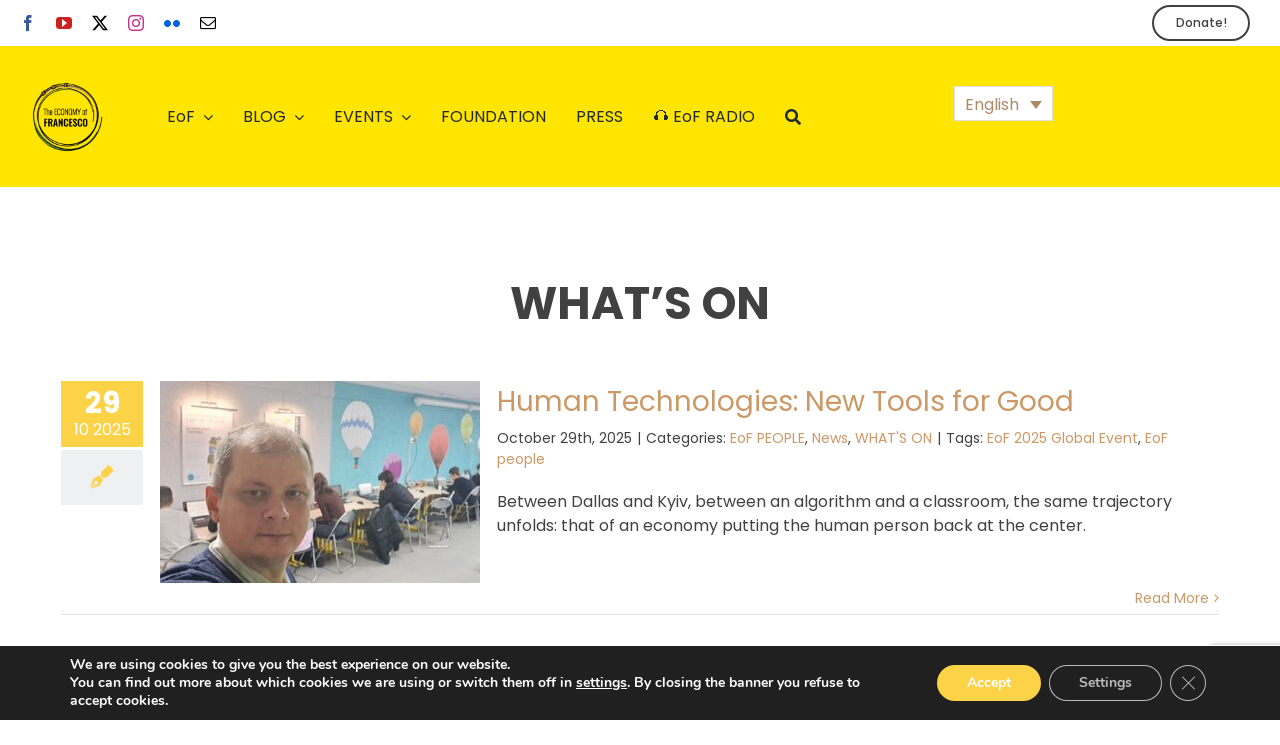

--- FILE ---
content_type: text/html; charset=UTF-8
request_url: https://francescoeconomy.org/whatson/page/2/
body_size: 27534
content:
<!DOCTYPE html>
<html class="avada-html-layout-wide avada-html-header-position-top avada-is-100-percent-template" lang="en-US">
<head>
	<meta http-equiv="X-UA-Compatible" content="IE=edge" />
	<meta http-equiv="Content-Type" content="text/html; charset=utf-8"/>
	<meta name="viewport" content="width=device-width, initial-scale=1" />
	<meta name='robots' content='index, follow, max-image-preview:large, max-snippet:-1, max-video-preview:-1' />

	<!-- This site is optimized with the Yoast SEO plugin v26.8 - https://yoast.com/product/yoast-seo-wordpress/ -->
	<title>Whatson | The Economy of Francesco</title>
	<link rel="canonical" href="https://francescoeconomy.org/whatson/" />
	<meta property="og:locale" content="en_US" />
	<meta property="og:type" content="article" />
	<meta property="og:title" content="Whatson | The Economy of Francesco" />
	<meta property="og:url" content="https://francescoeconomy.org/whatson/" />
	<meta property="og:site_name" content="The Economy of Francesco" />
	<meta property="article:modified_time" content="2022-05-18T23:54:46+00:00" />
	<meta name="twitter:card" content="summary_large_image" />
	<meta name="twitter:label1" content="Est. reading time" />
	<meta name="twitter:data1" content="2 minutes" />
	<script type="application/ld+json" class="yoast-schema-graph">{"@context":"https://schema.org","@graph":[{"@type":"WebPage","@id":"https://francescoeconomy.org/whatson/","url":"https://francescoeconomy.org/whatson/","name":"Whatson | The Economy of Francesco","isPartOf":{"@id":"https://francescoeconomy.org/#website"},"datePublished":"2021-03-15T13:57:15+00:00","dateModified":"2022-05-18T23:54:46+00:00","inLanguage":"en-US","potentialAction":[{"@type":"ReadAction","target":["https://francescoeconomy.org/whatson/"]}]},{"@type":"WebSite","@id":"https://francescoeconomy.org/#website","url":"https://francescoeconomy.org/","name":"The Economy of Francesco","description":"Young people, a commitment, the future","publisher":{"@id":"https://francescoeconomy.org/#organization"},"potentialAction":[{"@type":"SearchAction","target":{"@type":"EntryPoint","urlTemplate":"https://francescoeconomy.org/?s={search_term_string}"},"query-input":{"@type":"PropertyValueSpecification","valueRequired":true,"valueName":"search_term_string"}}],"inLanguage":"en-US"},{"@type":"Organization","@id":"https://francescoeconomy.org/#organization","name":"The Economy of Francesco","url":"https://francescoeconomy.org/","logo":{"@type":"ImageObject","inLanguage":"en-US","@id":"https://francescoeconomy.org/#/schema/logo/image/","url":"https://francescoeconomy.org/wp-content/uploads/2019/06/Logo-EoF2020-tracciato.png","contentUrl":"https://francescoeconomy.org/wp-content/uploads/2019/06/Logo-EoF2020-tracciato.png","width":513,"height":513,"caption":"The Economy of Francesco"},"image":{"@id":"https://francescoeconomy.org/#/schema/logo/image/"}}]}</script>
	<!-- / Yoast SEO plugin. -->


<link rel="alternate" type="application/rss+xml" title="The Economy of Francesco &raquo; Feed" href="https://francescoeconomy.org/feed/" />
<link rel="alternate" type="application/rss+xml" title="The Economy of Francesco &raquo; Comments Feed" href="https://francescoeconomy.org/comments/feed/" />
<link rel="alternate" type="text/calendar" title="The Economy of Francesco &raquo; iCal Feed" href="https://francescoeconomy.org/living-eof-event/?ical=1" />
								<link rel="icon" href="https://francescoeconomy.org/wp-content/uploads/2019/06/Logo-EoF2020-tracciato.png" type="image/png" />
		
		
		
				<link rel="alternate" title="oEmbed (JSON)" type="application/json+oembed" href="https://francescoeconomy.org/wp-json/oembed/1.0/embed?url=https%3A%2F%2Ffrancescoeconomy.org%2Fwhatson%2F" />
<link rel="alternate" title="oEmbed (XML)" type="text/xml+oembed" href="https://francescoeconomy.org/wp-json/oembed/1.0/embed?url=https%3A%2F%2Ffrancescoeconomy.org%2Fwhatson%2F&#038;format=xml" />
<style id='wp-img-auto-sizes-contain-inline-css' type='text/css'>
img:is([sizes=auto i],[sizes^="auto," i]){contain-intrinsic-size:3000px 1500px}
/*# sourceURL=wp-img-auto-sizes-contain-inline-css */
</style>
<link rel='stylesheet' id='scap.flashblock-css' href='https://francescoeconomy.org/wp-content/plugins/compact-wp-audio-player/css/flashblock.css' type='text/css' media='all' />
<link rel='stylesheet' id='scap.player-css' href='https://francescoeconomy.org/wp-content/plugins/compact-wp-audio-player/css/player.css' type='text/css' media='all' />
<link rel='stylesheet' id='contact-form-7-css' href='https://francescoeconomy.org/wp-content/plugins/contact-form-7/includes/css/styles.css' type='text/css' media='all' />
<link rel='stylesheet' id='powertip-css' href='https://francescoeconomy.org/wp-content/plugins/devvn-image-hotspot/frontend/css/jquery.powertip.min.css' type='text/css' media='all' />
<link rel='stylesheet' id='maps-points-css' href='https://francescoeconomy.org/wp-content/plugins/devvn-image-hotspot/frontend/css/maps_points.css' type='text/css' media='all' />
<link rel='stylesheet' id='wpml-legacy-dropdown-click-0-css' href='https://francescoeconomy.org/wp-content/plugins/sitepress-multilingual-cms/templates/language-switchers/legacy-dropdown-click/style.min.css' type='text/css' media='all' />
<style id='wpml-legacy-dropdown-click-0-inline-css' type='text/css'>
.wpml-ls-sidebars-avada-custom-sidebar-language, .wpml-ls-sidebars-avada-custom-sidebar-language .wpml-ls-sub-menu, .wpml-ls-sidebars-avada-custom-sidebar-language a {border-color:#eeee2200;}.wpml-ls-sidebars-avada-custom-sidebar-language a, .wpml-ls-sidebars-avada-custom-sidebar-language .wpml-ls-sub-menu a, .wpml-ls-sidebars-avada-custom-sidebar-language .wpml-ls-sub-menu a:link, .wpml-ls-sidebars-avada-custom-sidebar-language li:not(.wpml-ls-current-language) .wpml-ls-link, .wpml-ls-sidebars-avada-custom-sidebar-language li:not(.wpml-ls-current-language) .wpml-ls-link:link {color:#000000;}.wpml-ls-sidebars-avada-custom-sidebar-language .wpml-ls-current-language > a {color:#000000;}
/*# sourceURL=wpml-legacy-dropdown-click-0-inline-css */
</style>
<link rel='stylesheet' id='cf7cf-style-css' href='https://francescoeconomy.org/wp-content/plugins/cf7-conditional-fields/style.css' type='text/css' media='all' />
<link rel='stylesheet' id='moove_gdpr_frontend-css' href='https://francescoeconomy.org/wp-content/plugins/gdpr-cookie-compliance/dist/styles/gdpr-main.css' type='text/css' media='all' />
<style id='moove_gdpr_frontend-inline-css' type='text/css'>
#moove_gdpr_cookie_modal,#moove_gdpr_cookie_info_bar,.gdpr_cookie_settings_shortcode_content{font-family:&#039;Nunito&#039;,sans-serif}#moove_gdpr_save_popup_settings_button{background-color:#373737;color:#fff}#moove_gdpr_save_popup_settings_button:hover{background-color:#000}#moove_gdpr_cookie_info_bar .moove-gdpr-info-bar-container .moove-gdpr-info-bar-content a.mgbutton,#moove_gdpr_cookie_info_bar .moove-gdpr-info-bar-container .moove-gdpr-info-bar-content button.mgbutton{background-color:#fcd247}#moove_gdpr_cookie_modal .moove-gdpr-modal-content .moove-gdpr-modal-footer-content .moove-gdpr-button-holder a.mgbutton,#moove_gdpr_cookie_modal .moove-gdpr-modal-content .moove-gdpr-modal-footer-content .moove-gdpr-button-holder button.mgbutton,.gdpr_cookie_settings_shortcode_content .gdpr-shr-button.button-green{background-color:#fcd247;border-color:#fcd247}#moove_gdpr_cookie_modal .moove-gdpr-modal-content .moove-gdpr-modal-footer-content .moove-gdpr-button-holder a.mgbutton:hover,#moove_gdpr_cookie_modal .moove-gdpr-modal-content .moove-gdpr-modal-footer-content .moove-gdpr-button-holder button.mgbutton:hover,.gdpr_cookie_settings_shortcode_content .gdpr-shr-button.button-green:hover{background-color:#fff;color:#fcd247}#moove_gdpr_cookie_modal .moove-gdpr-modal-content .moove-gdpr-modal-close i,#moove_gdpr_cookie_modal .moove-gdpr-modal-content .moove-gdpr-modal-close span.gdpr-icon{background-color:#fcd247;border:1px solid #fcd247}#moove_gdpr_cookie_info_bar span.moove-gdpr-infobar-allow-all.focus-g,#moove_gdpr_cookie_info_bar span.moove-gdpr-infobar-allow-all:focus,#moove_gdpr_cookie_info_bar button.moove-gdpr-infobar-allow-all.focus-g,#moove_gdpr_cookie_info_bar button.moove-gdpr-infobar-allow-all:focus,#moove_gdpr_cookie_info_bar span.moove-gdpr-infobar-reject-btn.focus-g,#moove_gdpr_cookie_info_bar span.moove-gdpr-infobar-reject-btn:focus,#moove_gdpr_cookie_info_bar button.moove-gdpr-infobar-reject-btn.focus-g,#moove_gdpr_cookie_info_bar button.moove-gdpr-infobar-reject-btn:focus,#moove_gdpr_cookie_info_bar span.change-settings-button.focus-g,#moove_gdpr_cookie_info_bar span.change-settings-button:focus,#moove_gdpr_cookie_info_bar button.change-settings-button.focus-g,#moove_gdpr_cookie_info_bar button.change-settings-button:focus{-webkit-box-shadow:0 0 1px 3px #fcd247;-moz-box-shadow:0 0 1px 3px #fcd247;box-shadow:0 0 1px 3px #fcd247}#moove_gdpr_cookie_modal .moove-gdpr-modal-content .moove-gdpr-modal-close i:hover,#moove_gdpr_cookie_modal .moove-gdpr-modal-content .moove-gdpr-modal-close span.gdpr-icon:hover,#moove_gdpr_cookie_info_bar span[data-href]>u.change-settings-button{color:#fcd247}#moove_gdpr_cookie_modal .moove-gdpr-modal-content .moove-gdpr-modal-left-content #moove-gdpr-menu li.menu-item-selected a span.gdpr-icon,#moove_gdpr_cookie_modal .moove-gdpr-modal-content .moove-gdpr-modal-left-content #moove-gdpr-menu li.menu-item-selected button span.gdpr-icon{color:inherit}#moove_gdpr_cookie_modal .moove-gdpr-modal-content .moove-gdpr-modal-left-content #moove-gdpr-menu li a span.gdpr-icon,#moove_gdpr_cookie_modal .moove-gdpr-modal-content .moove-gdpr-modal-left-content #moove-gdpr-menu li button span.gdpr-icon{color:inherit}#moove_gdpr_cookie_modal .gdpr-acc-link{line-height:0;font-size:0;color:transparent;position:absolute}#moove_gdpr_cookie_modal .moove-gdpr-modal-content .moove-gdpr-modal-close:hover i,#moove_gdpr_cookie_modal .moove-gdpr-modal-content .moove-gdpr-modal-left-content #moove-gdpr-menu li a,#moove_gdpr_cookie_modal .moove-gdpr-modal-content .moove-gdpr-modal-left-content #moove-gdpr-menu li button,#moove_gdpr_cookie_modal .moove-gdpr-modal-content .moove-gdpr-modal-left-content #moove-gdpr-menu li button i,#moove_gdpr_cookie_modal .moove-gdpr-modal-content .moove-gdpr-modal-left-content #moove-gdpr-menu li a i,#moove_gdpr_cookie_modal .moove-gdpr-modal-content .moove-gdpr-tab-main .moove-gdpr-tab-main-content a:hover,#moove_gdpr_cookie_info_bar.moove-gdpr-dark-scheme .moove-gdpr-info-bar-container .moove-gdpr-info-bar-content a.mgbutton:hover,#moove_gdpr_cookie_info_bar.moove-gdpr-dark-scheme .moove-gdpr-info-bar-container .moove-gdpr-info-bar-content button.mgbutton:hover,#moove_gdpr_cookie_info_bar.moove-gdpr-dark-scheme .moove-gdpr-info-bar-container .moove-gdpr-info-bar-content a:hover,#moove_gdpr_cookie_info_bar.moove-gdpr-dark-scheme .moove-gdpr-info-bar-container .moove-gdpr-info-bar-content button:hover,#moove_gdpr_cookie_info_bar.moove-gdpr-dark-scheme .moove-gdpr-info-bar-container .moove-gdpr-info-bar-content span.change-settings-button:hover,#moove_gdpr_cookie_info_bar.moove-gdpr-dark-scheme .moove-gdpr-info-bar-container .moove-gdpr-info-bar-content button.change-settings-button:hover,#moove_gdpr_cookie_info_bar.moove-gdpr-dark-scheme .moove-gdpr-info-bar-container .moove-gdpr-info-bar-content u.change-settings-button:hover,#moove_gdpr_cookie_info_bar span[data-href]>u.change-settings-button,#moove_gdpr_cookie_info_bar.moove-gdpr-dark-scheme .moove-gdpr-info-bar-container .moove-gdpr-info-bar-content a.mgbutton.focus-g,#moove_gdpr_cookie_info_bar.moove-gdpr-dark-scheme .moove-gdpr-info-bar-container .moove-gdpr-info-bar-content button.mgbutton.focus-g,#moove_gdpr_cookie_info_bar.moove-gdpr-dark-scheme .moove-gdpr-info-bar-container .moove-gdpr-info-bar-content a.focus-g,#moove_gdpr_cookie_info_bar.moove-gdpr-dark-scheme .moove-gdpr-info-bar-container .moove-gdpr-info-bar-content button.focus-g,#moove_gdpr_cookie_info_bar.moove-gdpr-dark-scheme .moove-gdpr-info-bar-container .moove-gdpr-info-bar-content a.mgbutton:focus,#moove_gdpr_cookie_info_bar.moove-gdpr-dark-scheme .moove-gdpr-info-bar-container .moove-gdpr-info-bar-content button.mgbutton:focus,#moove_gdpr_cookie_info_bar.moove-gdpr-dark-scheme .moove-gdpr-info-bar-container .moove-gdpr-info-bar-content a:focus,#moove_gdpr_cookie_info_bar.moove-gdpr-dark-scheme .moove-gdpr-info-bar-container .moove-gdpr-info-bar-content button:focus,#moove_gdpr_cookie_info_bar.moove-gdpr-dark-scheme .moove-gdpr-info-bar-container .moove-gdpr-info-bar-content span.change-settings-button.focus-g,span.change-settings-button:focus,button.change-settings-button.focus-g,button.change-settings-button:focus,#moove_gdpr_cookie_info_bar.moove-gdpr-dark-scheme .moove-gdpr-info-bar-container .moove-gdpr-info-bar-content u.change-settings-button.focus-g,#moove_gdpr_cookie_info_bar.moove-gdpr-dark-scheme .moove-gdpr-info-bar-container .moove-gdpr-info-bar-content u.change-settings-button:focus{color:#fcd247}#moove_gdpr_cookie_modal .moove-gdpr-branding.focus-g span,#moove_gdpr_cookie_modal .moove-gdpr-modal-content .moove-gdpr-tab-main a.focus-g,#moove_gdpr_cookie_modal .moove-gdpr-modal-content .moove-gdpr-tab-main .gdpr-cd-details-toggle.focus-g{color:#fcd247}#moove_gdpr_cookie_modal.gdpr_lightbox-hide{display:none}
/*# sourceURL=moove_gdpr_frontend-inline-css */
</style>
<link rel='stylesheet' id='fusion-dynamic-css-css' href='https://francescoeconomy.org/wp-content/uploads/fusion-styles/8dad58c51a1c1d779982b9cf85ccdffc.min.css' type='text/css' media='all' />
<link rel='stylesheet' id='avada-fullwidth-md-css' href='https://francescoeconomy.org/wp-content/plugins/fusion-builder/assets/css/media/fullwidth-md.min.css' type='text/css' media='only screen and (max-width: 720px)' />
<link rel='stylesheet' id='avada-fullwidth-sm-css' href='https://francescoeconomy.org/wp-content/plugins/fusion-builder/assets/css/media/fullwidth-sm.min.css' type='text/css' media='only screen and (max-width: 640px)' />
<link rel='stylesheet' id='avada-icon-md-css' href='https://francescoeconomy.org/wp-content/plugins/fusion-builder/assets/css/media/icon-md.min.css' type='text/css' media='only screen and (max-width: 720px)' />
<link rel='stylesheet' id='avada-icon-sm-css' href='https://francescoeconomy.org/wp-content/plugins/fusion-builder/assets/css/media/icon-sm.min.css' type='text/css' media='only screen and (max-width: 640px)' />
<link rel='stylesheet' id='avada-grid-md-css' href='https://francescoeconomy.org/wp-content/plugins/fusion-builder/assets/css/media/grid-md.min.css' type='text/css' media='only screen and (max-width: 720px)' />
<link rel='stylesheet' id='avada-grid-sm-css' href='https://francescoeconomy.org/wp-content/plugins/fusion-builder/assets/css/media/grid-sm.min.css' type='text/css' media='only screen and (max-width: 640px)' />
<link rel='stylesheet' id='avada-image-md-css' href='https://francescoeconomy.org/wp-content/plugins/fusion-builder/assets/css/media/image-md.min.css' type='text/css' media='only screen and (max-width: 720px)' />
<link rel='stylesheet' id='avada-image-sm-css' href='https://francescoeconomy.org/wp-content/plugins/fusion-builder/assets/css/media/image-sm.min.css' type='text/css' media='only screen and (max-width: 640px)' />
<link rel='stylesheet' id='avada-person-md-css' href='https://francescoeconomy.org/wp-content/plugins/fusion-builder/assets/css/media/person-md.min.css' type='text/css' media='only screen and (max-width: 720px)' />
<link rel='stylesheet' id='avada-person-sm-css' href='https://francescoeconomy.org/wp-content/plugins/fusion-builder/assets/css/media/person-sm.min.css' type='text/css' media='only screen and (max-width: 640px)' />
<link rel='stylesheet' id='avada-section-separator-md-css' href='https://francescoeconomy.org/wp-content/plugins/fusion-builder/assets/css/media/section-separator-md.min.css' type='text/css' media='only screen and (max-width: 720px)' />
<link rel='stylesheet' id='avada-section-separator-sm-css' href='https://francescoeconomy.org/wp-content/plugins/fusion-builder/assets/css/media/section-separator-sm.min.css' type='text/css' media='only screen and (max-width: 640px)' />
<link rel='stylesheet' id='avada-social-sharing-md-css' href='https://francescoeconomy.org/wp-content/plugins/fusion-builder/assets/css/media/social-sharing-md.min.css' type='text/css' media='only screen and (max-width: 720px)' />
<link rel='stylesheet' id='avada-social-sharing-sm-css' href='https://francescoeconomy.org/wp-content/plugins/fusion-builder/assets/css/media/social-sharing-sm.min.css' type='text/css' media='only screen and (max-width: 640px)' />
<link rel='stylesheet' id='avada-social-links-md-css' href='https://francescoeconomy.org/wp-content/plugins/fusion-builder/assets/css/media/social-links-md.min.css' type='text/css' media='only screen and (max-width: 720px)' />
<link rel='stylesheet' id='avada-social-links-sm-css' href='https://francescoeconomy.org/wp-content/plugins/fusion-builder/assets/css/media/social-links-sm.min.css' type='text/css' media='only screen and (max-width: 640px)' />
<link rel='stylesheet' id='avada-tabs-lg-min-css' href='https://francescoeconomy.org/wp-content/plugins/fusion-builder/assets/css/media/tabs-lg-min.min.css' type='text/css' media='only screen and (min-width: 720px)' />
<link rel='stylesheet' id='avada-tabs-lg-max-css' href='https://francescoeconomy.org/wp-content/plugins/fusion-builder/assets/css/media/tabs-lg-max.min.css' type='text/css' media='only screen and (max-width: 720px)' />
<link rel='stylesheet' id='avada-tabs-md-css' href='https://francescoeconomy.org/wp-content/plugins/fusion-builder/assets/css/media/tabs-md.min.css' type='text/css' media='only screen and (max-width: 720px)' />
<link rel='stylesheet' id='avada-tabs-sm-css' href='https://francescoeconomy.org/wp-content/plugins/fusion-builder/assets/css/media/tabs-sm.min.css' type='text/css' media='only screen and (max-width: 640px)' />
<link rel='stylesheet' id='awb-text-md-css' href='https://francescoeconomy.org/wp-content/plugins/fusion-builder/assets/css/media/text-md.min.css' type='text/css' media='only screen and (max-width: 720px)' />
<link rel='stylesheet' id='awb-text-sm-css' href='https://francescoeconomy.org/wp-content/plugins/fusion-builder/assets/css/media/text-sm.min.css' type='text/css' media='only screen and (max-width: 640px)' />
<link rel='stylesheet' id='awb-title-md-css' href='https://francescoeconomy.org/wp-content/plugins/fusion-builder/assets/css/media/title-md.min.css' type='text/css' media='only screen and (max-width: 720px)' />
<link rel='stylesheet' id='awb-title-sm-css' href='https://francescoeconomy.org/wp-content/plugins/fusion-builder/assets/css/media/title-sm.min.css' type='text/css' media='only screen and (max-width: 640px)' />
<link rel='stylesheet' id='awb-post-card-image-sm-css' href='https://francescoeconomy.org/wp-content/plugins/fusion-builder/assets/css/media/post-card-image-sm.min.css' type='text/css' media='only screen and (max-width: 640px)' />
<link rel='stylesheet' id='avada-swiper-md-css' href='https://francescoeconomy.org/wp-content/plugins/fusion-builder/assets/css/media/swiper-md.min.css' type='text/css' media='only screen and (max-width: 720px)' />
<link rel='stylesheet' id='avada-swiper-sm-css' href='https://francescoeconomy.org/wp-content/plugins/fusion-builder/assets/css/media/swiper-sm.min.css' type='text/css' media='only screen and (max-width: 640px)' />
<link rel='stylesheet' id='avada-post-cards-md-css' href='https://francescoeconomy.org/wp-content/plugins/fusion-builder/assets/css/media/post-cards-md.min.css' type='text/css' media='only screen and (max-width: 720px)' />
<link rel='stylesheet' id='avada-post-cards-sm-css' href='https://francescoeconomy.org/wp-content/plugins/fusion-builder/assets/css/media/post-cards-sm.min.css' type='text/css' media='only screen and (max-width: 640px)' />
<link rel='stylesheet' id='avada-facebook-page-md-css' href='https://francescoeconomy.org/wp-content/plugins/fusion-builder/assets/css/media/facebook-page-md.min.css' type='text/css' media='only screen and (max-width: 720px)' />
<link rel='stylesheet' id='avada-facebook-page-sm-css' href='https://francescoeconomy.org/wp-content/plugins/fusion-builder/assets/css/media/facebook-page-sm.min.css' type='text/css' media='only screen and (max-width: 640px)' />
<link rel='stylesheet' id='avada-twitter-timeline-md-css' href='https://francescoeconomy.org/wp-content/plugins/fusion-builder/assets/css/media/twitter-timeline-md.min.css' type='text/css' media='only screen and (max-width: 720px)' />
<link rel='stylesheet' id='avada-twitter-timeline-sm-css' href='https://francescoeconomy.org/wp-content/plugins/fusion-builder/assets/css/media/twitter-timeline-sm.min.css' type='text/css' media='only screen and (max-width: 640px)' />
<link rel='stylesheet' id='avada-flickr-md-css' href='https://francescoeconomy.org/wp-content/plugins/fusion-builder/assets/css/media/flickr-md.min.css' type='text/css' media='only screen and (max-width: 720px)' />
<link rel='stylesheet' id='avada-flickr-sm-css' href='https://francescoeconomy.org/wp-content/plugins/fusion-builder/assets/css/media/flickr-sm.min.css' type='text/css' media='only screen and (max-width: 640px)' />
<link rel='stylesheet' id='avada-tagcloud-md-css' href='https://francescoeconomy.org/wp-content/plugins/fusion-builder/assets/css/media/tagcloud-md.min.css' type='text/css' media='only screen and (max-width: 720px)' />
<link rel='stylesheet' id='avada-tagcloud-sm-css' href='https://francescoeconomy.org/wp-content/plugins/fusion-builder/assets/css/media/tagcloud-sm.min.css' type='text/css' media='only screen and (max-width: 640px)' />
<link rel='stylesheet' id='avada-instagram-md-css' href='https://francescoeconomy.org/wp-content/plugins/fusion-builder/assets/css/media/instagram-md.min.css' type='text/css' media='only screen and (max-width: 720px)' />
<link rel='stylesheet' id='avada-instagram-sm-css' href='https://francescoeconomy.org/wp-content/plugins/fusion-builder/assets/css/media/instagram-sm.min.css' type='text/css' media='only screen and (max-width: 640px)' />
<link rel='stylesheet' id='awb-meta-md-css' href='https://francescoeconomy.org/wp-content/plugins/fusion-builder/assets/css/media/meta-md.min.css' type='text/css' media='only screen and (max-width: 720px)' />
<link rel='stylesheet' id='awb-meta-sm-css' href='https://francescoeconomy.org/wp-content/plugins/fusion-builder/assets/css/media/meta-sm.min.css' type='text/css' media='only screen and (max-width: 640px)' />
<link rel='stylesheet' id='awb-layout-colums-md-css' href='https://francescoeconomy.org/wp-content/plugins/fusion-builder/assets/css/media/layout-columns-md.min.css' type='text/css' media='only screen and (max-width: 720px)' />
<link rel='stylesheet' id='awb-layout-colums-sm-css' href='https://francescoeconomy.org/wp-content/plugins/fusion-builder/assets/css/media/layout-columns-sm.min.css' type='text/css' media='only screen and (max-width: 640px)' />
<link rel='stylesheet' id='avada-max-1c-css' href='https://francescoeconomy.org/wp-content/themes/Avada/assets/css/media/max-1c.min.css' type='text/css' media='only screen and (max-width: 640px)' />
<link rel='stylesheet' id='avada-max-2c-css' href='https://francescoeconomy.org/wp-content/themes/Avada/assets/css/media/max-2c.min.css' type='text/css' media='only screen and (max-width: 752px)' />
<link rel='stylesheet' id='avada-min-2c-max-3c-css' href='https://francescoeconomy.org/wp-content/themes/Avada/assets/css/media/min-2c-max-3c.min.css' type='text/css' media='only screen and (min-width: 752px) and (max-width: 864px)' />
<link rel='stylesheet' id='avada-min-3c-max-4c-css' href='https://francescoeconomy.org/wp-content/themes/Avada/assets/css/media/min-3c-max-4c.min.css' type='text/css' media='only screen and (min-width: 864px) and (max-width: 976px)' />
<link rel='stylesheet' id='avada-min-4c-max-5c-css' href='https://francescoeconomy.org/wp-content/themes/Avada/assets/css/media/min-4c-max-5c.min.css' type='text/css' media='only screen and (min-width: 976px) and (max-width: 1088px)' />
<link rel='stylesheet' id='avada-min-5c-max-6c-css' href='https://francescoeconomy.org/wp-content/themes/Avada/assets/css/media/min-5c-max-6c.min.css' type='text/css' media='only screen and (min-width: 1088px) and (max-width: 1200px)' />
<link rel='stylesheet' id='avada-min-shbp-css' href='https://francescoeconomy.org/wp-content/themes/Avada/assets/css/media/min-shbp.min.css' type='text/css' media='only screen and (min-width: 1025px)' />
<link rel='stylesheet' id='avada-max-shbp-css' href='https://francescoeconomy.org/wp-content/themes/Avada/assets/css/media/max-shbp.min.css' type='text/css' media='only screen and (max-width: 1024px)' />
<link rel='stylesheet' id='avada-max-sh-shbp-css' href='https://francescoeconomy.org/wp-content/themes/Avada/assets/css/media/max-sh-shbp.min.css' type='text/css' media='only screen and (max-width: 1024px)' />
<link rel='stylesheet' id='avada-min-768-max-1024-p-css' href='https://francescoeconomy.org/wp-content/themes/Avada/assets/css/media/min-768-max-1024-p.min.css' type='text/css' media='only screen and (min-device-width: 768px) and (max-device-width: 1024px) and (orientation: portrait)' />
<link rel='stylesheet' id='avada-min-768-max-1024-l-css' href='https://francescoeconomy.org/wp-content/themes/Avada/assets/css/media/min-768-max-1024-l.min.css' type='text/css' media='only screen and (min-device-width: 768px) and (max-device-width: 1024px) and (orientation: landscape)' />
<link rel='stylesheet' id='avada-max-sh-cbp-css' href='https://francescoeconomy.org/wp-content/themes/Avada/assets/css/media/max-sh-cbp.min.css' type='text/css' media='only screen and (max-width: 1024px)' />
<link rel='stylesheet' id='avada-max-sh-sbp-css' href='https://francescoeconomy.org/wp-content/themes/Avada/assets/css/media/max-sh-sbp.min.css' type='text/css' media='only screen and (max-width: 1200px)' />
<link rel='stylesheet' id='avada-max-sh-640-css' href='https://francescoeconomy.org/wp-content/themes/Avada/assets/css/media/max-sh-640.min.css' type='text/css' media='only screen and (max-width: 640px)' />
<link rel='stylesheet' id='avada-max-shbp-18-css' href='https://francescoeconomy.org/wp-content/themes/Avada/assets/css/media/max-shbp-18.min.css' type='text/css' media='only screen and (max-width: 1006px)' />
<link rel='stylesheet' id='avada-max-shbp-32-css' href='https://francescoeconomy.org/wp-content/themes/Avada/assets/css/media/max-shbp-32.min.css' type='text/css' media='only screen and (max-width: 992px)' />
<link rel='stylesheet' id='avada-min-sh-cbp-css' href='https://francescoeconomy.org/wp-content/themes/Avada/assets/css/media/min-sh-cbp.min.css' type='text/css' media='only screen and (min-width: 1024px)' />
<link rel='stylesheet' id='avada-max-640-css' href='https://francescoeconomy.org/wp-content/themes/Avada/assets/css/media/max-640.min.css' type='text/css' media='only screen and (max-device-width: 640px)' />
<link rel='stylesheet' id='avada-max-main-css' href='https://francescoeconomy.org/wp-content/themes/Avada/assets/css/media/max-main.min.css' type='text/css' media='only screen and (max-width: 1200px)' />
<link rel='stylesheet' id='avada-max-cbp-css' href='https://francescoeconomy.org/wp-content/themes/Avada/assets/css/media/max-cbp.min.css' type='text/css' media='only screen and (max-width: 1024px)' />
<link rel='stylesheet' id='avada-max-sh-cbp-cf7-css' href='https://francescoeconomy.org/wp-content/themes/Avada/assets/css/media/max-sh-cbp-cf7.min.css' type='text/css' media='only screen and (max-width: 1024px)' />
<link rel='stylesheet' id='avada-max-640-sliders-css' href='https://francescoeconomy.org/wp-content/themes/Avada/assets/css/media/max-640-sliders.min.css' type='text/css' media='only screen and (max-device-width: 640px)' />
<link rel='stylesheet' id='avada-max-sh-cbp-sliders-css' href='https://francescoeconomy.org/wp-content/themes/Avada/assets/css/media/max-sh-cbp-sliders.min.css' type='text/css' media='only screen and (max-width: 1024px)' />
<link rel='stylesheet' id='avada-max-768-ec-css' href='https://francescoeconomy.org/wp-content/themes/Avada/assets/css/media/max-768-ec.min.css' type='text/css' media='only screen and (max-width: 768px)' />
<link rel='stylesheet' id='avada-max-sh-cbp-ec-css' href='https://francescoeconomy.org/wp-content/themes/Avada/assets/css/media/max-sh-cbp-ec.min.css' type='text/css' media='only screen and (max-width: 1024px)' />
<link rel='stylesheet' id='avada-max-sh-cbp-social-sharing-css' href='https://francescoeconomy.org/wp-content/themes/Avada/assets/css/media/max-sh-cbp-social-sharing.min.css' type='text/css' media='only screen and (max-width: 1024px)' />
<link rel='stylesheet' id='fb-max-sh-cbp-css' href='https://francescoeconomy.org/wp-content/plugins/fusion-builder/assets/css/media/max-sh-cbp.min.css' type='text/css' media='only screen and (max-width: 1024px)' />
<link rel='stylesheet' id='fb-min-768-max-1024-p-css' href='https://francescoeconomy.org/wp-content/plugins/fusion-builder/assets/css/media/min-768-max-1024-p.min.css' type='text/css' media='only screen and (min-device-width: 768px) and (max-device-width: 1024px) and (orientation: portrait)' />
<link rel='stylesheet' id='fb-max-640-css' href='https://francescoeconomy.org/wp-content/plugins/fusion-builder/assets/css/media/max-640.min.css' type='text/css' media='only screen and (max-device-width: 640px)' />
<link rel='stylesheet' id='fb-max-1c-css' href='https://francescoeconomy.org/wp-content/plugins/fusion-builder/assets/css/media/max-1c.css' type='text/css' media='only screen and (max-width: 640px)' />
<link rel='stylesheet' id='fb-max-2c-css' href='https://francescoeconomy.org/wp-content/plugins/fusion-builder/assets/css/media/max-2c.css' type='text/css' media='only screen and (max-width: 752px)' />
<link rel='stylesheet' id='fb-min-2c-max-3c-css' href='https://francescoeconomy.org/wp-content/plugins/fusion-builder/assets/css/media/min-2c-max-3c.css' type='text/css' media='only screen and (min-width: 752px) and (max-width: 864px)' />
<link rel='stylesheet' id='fb-min-3c-max-4c-css' href='https://francescoeconomy.org/wp-content/plugins/fusion-builder/assets/css/media/min-3c-max-4c.css' type='text/css' media='only screen and (min-width: 864px) and (max-width: 976px)' />
<link rel='stylesheet' id='fb-min-4c-max-5c-css' href='https://francescoeconomy.org/wp-content/plugins/fusion-builder/assets/css/media/min-4c-max-5c.css' type='text/css' media='only screen and (min-width: 976px) and (max-width: 1088px)' />
<link rel='stylesheet' id='fb-min-5c-max-6c-css' href='https://francescoeconomy.org/wp-content/plugins/fusion-builder/assets/css/media/min-5c-max-6c.css' type='text/css' media='only screen and (min-width: 1088px) and (max-width: 1200px)' />
<link rel='stylesheet' id='avada-off-canvas-md-css' href='https://francescoeconomy.org/wp-content/plugins/fusion-builder/assets/css/media/off-canvas-md.min.css' type='text/css' media='only screen and (max-width: 720px)' />
<link rel='stylesheet' id='avada-off-canvas-sm-css' href='https://francescoeconomy.org/wp-content/plugins/fusion-builder/assets/css/media/off-canvas-sm.min.css' type='text/css' media='only screen and (max-width: 640px)' />
<script type="text/javascript" src="https://francescoeconomy.org/wp-content/plugins/compact-wp-audio-player/js/soundmanager2-nodebug-jsmin.js" id="scap.soundmanager2-js"></script>
<script type="text/javascript" src="https://francescoeconomy.org/wp-includes/js/jquery/jquery.min.js" id="jquery-core-js"></script>
<script type="text/javascript" src="https://francescoeconomy.org/wp-includes/js/jquery/jquery-migrate.min.js" id="jquery-migrate-js"></script>
<script type="text/javascript" src="https://francescoeconomy.org/wp-content/plugins/sitepress-multilingual-cms/templates/language-switchers/legacy-dropdown-click/script.min.js" id="wpml-legacy-dropdown-click-0-js"></script>
<link rel="https://api.w.org/" href="https://francescoeconomy.org/wp-json/" /><link rel="alternate" title="JSON" type="application/json" href="https://francescoeconomy.org/wp-json/wp/v2/pages/9867" /><link rel="EditURI" type="application/rsd+xml" title="RSD" href="https://francescoeconomy.org/xmlrpc.php?rsd" />
<meta name="generator" content="WordPress 6.9" />
<link rel='shortlink' href='https://francescoeconomy.org/?p=9867' />
<meta name="generator" content="WPML ver:4.8.6 stt:1,27,2;" />
<style type="text/css" media="screen">.wpfs-form {padding: 30px; margin: auto}
.wpfs-form-check-group-title,
.wpfs-form-check-label,
.wpfs-btn {font-family: 'Poppins'}
.wpfs-form-check-group-title {font-weight: 500; font-size: 20px; color: #414141}
button.wpfs-btn.wpfs-btn-primary[type="submit"] {border-radius: 20px}
.wpfs-form-actions {margin-top: 24px}

</style><meta name="tec-api-version" content="v1"><meta name="tec-api-origin" content="https://francescoeconomy.org"><link rel="alternate" href="https://francescoeconomy.org/wp-json/tribe/events/v1/" /><style type="text/css" id="css-fb-visibility">@media screen and (max-width: 640px){.fusion-no-small-visibility{display:none !important;}body .sm-text-align-center{text-align:center !important;}body .sm-text-align-left{text-align:left !important;}body .sm-text-align-right{text-align:right !important;}body .sm-text-align-justify{text-align:justify !important;}body .sm-flex-align-center{justify-content:center !important;}body .sm-flex-align-flex-start{justify-content:flex-start !important;}body .sm-flex-align-flex-end{justify-content:flex-end !important;}body .sm-mx-auto{margin-left:auto !important;margin-right:auto !important;}body .sm-ml-auto{margin-left:auto !important;}body .sm-mr-auto{margin-right:auto !important;}body .fusion-absolute-position-small{position:absolute;width:100%;}.awb-sticky.awb-sticky-small{ position: sticky; top: var(--awb-sticky-offset,0); }}@media screen and (min-width: 641px) and (max-width: 720px){.fusion-no-medium-visibility{display:none !important;}body .md-text-align-center{text-align:center !important;}body .md-text-align-left{text-align:left !important;}body .md-text-align-right{text-align:right !important;}body .md-text-align-justify{text-align:justify !important;}body .md-flex-align-center{justify-content:center !important;}body .md-flex-align-flex-start{justify-content:flex-start !important;}body .md-flex-align-flex-end{justify-content:flex-end !important;}body .md-mx-auto{margin-left:auto !important;margin-right:auto !important;}body .md-ml-auto{margin-left:auto !important;}body .md-mr-auto{margin-right:auto !important;}body .fusion-absolute-position-medium{position:absolute;width:100%;}.awb-sticky.awb-sticky-medium{ position: sticky; top: var(--awb-sticky-offset,0); }}@media screen and (min-width: 721px){.fusion-no-large-visibility{display:none !important;}body .lg-text-align-center{text-align:center !important;}body .lg-text-align-left{text-align:left !important;}body .lg-text-align-right{text-align:right !important;}body .lg-text-align-justify{text-align:justify !important;}body .lg-flex-align-center{justify-content:center !important;}body .lg-flex-align-flex-start{justify-content:flex-start !important;}body .lg-flex-align-flex-end{justify-content:flex-end !important;}body .lg-mx-auto{margin-left:auto !important;margin-right:auto !important;}body .lg-ml-auto{margin-left:auto !important;}body .lg-mr-auto{margin-right:auto !important;}body .fusion-absolute-position-large{position:absolute;width:100%;}.awb-sticky.awb-sticky-large{ position: sticky; top: var(--awb-sticky-offset,0); }}</style><meta name="generator" content="Powered by Slider Revolution 6.5.14 - responsive, Mobile-Friendly Slider Plugin for WordPress with comfortable drag and drop interface." />
<script>function setREVStartSize(e){
			//window.requestAnimationFrame(function() {
				window.RSIW = window.RSIW===undefined ? window.innerWidth : window.RSIW;
				window.RSIH = window.RSIH===undefined ? window.innerHeight : window.RSIH;
				try {
					var pw = document.getElementById(e.c).parentNode.offsetWidth,
						newh;
					pw = pw===0 || isNaN(pw) ? window.RSIW : pw;
					e.tabw = e.tabw===undefined ? 0 : parseInt(e.tabw);
					e.thumbw = e.thumbw===undefined ? 0 : parseInt(e.thumbw);
					e.tabh = e.tabh===undefined ? 0 : parseInt(e.tabh);
					e.thumbh = e.thumbh===undefined ? 0 : parseInt(e.thumbh);
					e.tabhide = e.tabhide===undefined ? 0 : parseInt(e.tabhide);
					e.thumbhide = e.thumbhide===undefined ? 0 : parseInt(e.thumbhide);
					e.mh = e.mh===undefined || e.mh=="" || e.mh==="auto" ? 0 : parseInt(e.mh,0);
					if(e.layout==="fullscreen" || e.l==="fullscreen")
						newh = Math.max(e.mh,window.RSIH);
					else{
						e.gw = Array.isArray(e.gw) ? e.gw : [e.gw];
						for (var i in e.rl) if (e.gw[i]===undefined || e.gw[i]===0) e.gw[i] = e.gw[i-1];
						e.gh = e.el===undefined || e.el==="" || (Array.isArray(e.el) && e.el.length==0)? e.gh : e.el;
						e.gh = Array.isArray(e.gh) ? e.gh : [e.gh];
						for (var i in e.rl) if (e.gh[i]===undefined || e.gh[i]===0) e.gh[i] = e.gh[i-1];
											
						var nl = new Array(e.rl.length),
							ix = 0,
							sl;
						e.tabw = e.tabhide>=pw ? 0 : e.tabw;
						e.thumbw = e.thumbhide>=pw ? 0 : e.thumbw;
						e.tabh = e.tabhide>=pw ? 0 : e.tabh;
						e.thumbh = e.thumbhide>=pw ? 0 : e.thumbh;
						for (var i in e.rl) nl[i] = e.rl[i]<window.RSIW ? 0 : e.rl[i];
						sl = nl[0];
						for (var i in nl) if (sl>nl[i] && nl[i]>0) { sl = nl[i]; ix=i;}
						var m = pw>(e.gw[ix]+e.tabw+e.thumbw) ? 1 : (pw-(e.tabw+e.thumbw)) / (e.gw[ix]);
						newh =  (e.gh[ix] * m) + (e.tabh + e.thumbh);
					}
					var el = document.getElementById(e.c);
					if (el!==null && el) el.style.height = newh+"px";
					el = document.getElementById(e.c+"_wrapper");
					if (el!==null && el) {
						el.style.height = newh+"px";
						el.style.display = "block";
					}
				} catch(e){
					console.log("Failure at Presize of Slider:" + e)
				}
			//});
		  };</script>
		<script type="text/javascript">
			var doc = document.documentElement;
			doc.setAttribute( 'data-useragent', navigator.userAgent );
		</script>
		
	<style id='global-styles-inline-css' type='text/css'>
:root{--wp--preset--aspect-ratio--square: 1;--wp--preset--aspect-ratio--4-3: 4/3;--wp--preset--aspect-ratio--3-4: 3/4;--wp--preset--aspect-ratio--3-2: 3/2;--wp--preset--aspect-ratio--2-3: 2/3;--wp--preset--aspect-ratio--16-9: 16/9;--wp--preset--aspect-ratio--9-16: 9/16;--wp--preset--color--black: #000000;--wp--preset--color--cyan-bluish-gray: #abb8c3;--wp--preset--color--white: #ffffff;--wp--preset--color--pale-pink: #f78da7;--wp--preset--color--vivid-red: #cf2e2e;--wp--preset--color--luminous-vivid-orange: #ff6900;--wp--preset--color--luminous-vivid-amber: #fcb900;--wp--preset--color--light-green-cyan: #7bdcb5;--wp--preset--color--vivid-green-cyan: #00d084;--wp--preset--color--pale-cyan-blue: #8ed1fc;--wp--preset--color--vivid-cyan-blue: #0693e3;--wp--preset--color--vivid-purple: #9b51e0;--wp--preset--color--awb-color-1: rgba(255,255,255,1);--wp--preset--color--awb-color-2: rgba(246,246,246,1);--wp--preset--color--awb-color-3: rgba(224,222,222,1);--wp--preset--color--awb-color-4: rgba(252,210,71,1);--wp--preset--color--awb-color-5: rgba(116,116,116,1);--wp--preset--color--awb-color-6: rgba(65,65,65,1);--wp--preset--color--awb-color-7: rgba(51,51,51,1);--wp--preset--color--awb-color-8: rgba(0,0,0,1);--wp--preset--color--awb-color-custom-10: rgba(235,234,234,1);--wp--preset--color--awb-color-custom-11: rgba(232,232,232,1);--wp--preset--color--awb-color-custom-12: rgba(33,41,52,1);--wp--preset--color--awb-color-custom-13: rgba(190,189,189,1);--wp--preset--gradient--vivid-cyan-blue-to-vivid-purple: linear-gradient(135deg,rgb(6,147,227) 0%,rgb(155,81,224) 100%);--wp--preset--gradient--light-green-cyan-to-vivid-green-cyan: linear-gradient(135deg,rgb(122,220,180) 0%,rgb(0,208,130) 100%);--wp--preset--gradient--luminous-vivid-amber-to-luminous-vivid-orange: linear-gradient(135deg,rgb(252,185,0) 0%,rgb(255,105,0) 100%);--wp--preset--gradient--luminous-vivid-orange-to-vivid-red: linear-gradient(135deg,rgb(255,105,0) 0%,rgb(207,46,46) 100%);--wp--preset--gradient--very-light-gray-to-cyan-bluish-gray: linear-gradient(135deg,rgb(238,238,238) 0%,rgb(169,184,195) 100%);--wp--preset--gradient--cool-to-warm-spectrum: linear-gradient(135deg,rgb(74,234,220) 0%,rgb(151,120,209) 20%,rgb(207,42,186) 40%,rgb(238,44,130) 60%,rgb(251,105,98) 80%,rgb(254,248,76) 100%);--wp--preset--gradient--blush-light-purple: linear-gradient(135deg,rgb(255,206,236) 0%,rgb(152,150,240) 100%);--wp--preset--gradient--blush-bordeaux: linear-gradient(135deg,rgb(254,205,165) 0%,rgb(254,45,45) 50%,rgb(107,0,62) 100%);--wp--preset--gradient--luminous-dusk: linear-gradient(135deg,rgb(255,203,112) 0%,rgb(199,81,192) 50%,rgb(65,88,208) 100%);--wp--preset--gradient--pale-ocean: linear-gradient(135deg,rgb(255,245,203) 0%,rgb(182,227,212) 50%,rgb(51,167,181) 100%);--wp--preset--gradient--electric-grass: linear-gradient(135deg,rgb(202,248,128) 0%,rgb(113,206,126) 100%);--wp--preset--gradient--midnight: linear-gradient(135deg,rgb(2,3,129) 0%,rgb(40,116,252) 100%);--wp--preset--font-size--small: 12px;--wp--preset--font-size--medium: 20px;--wp--preset--font-size--large: 24px;--wp--preset--font-size--x-large: 42px;--wp--preset--font-size--normal: 16px;--wp--preset--font-size--xlarge: 32px;--wp--preset--font-size--huge: 48px;--wp--preset--spacing--20: 0.44rem;--wp--preset--spacing--30: 0.67rem;--wp--preset--spacing--40: 1rem;--wp--preset--spacing--50: 1.5rem;--wp--preset--spacing--60: 2.25rem;--wp--preset--spacing--70: 3.38rem;--wp--preset--spacing--80: 5.06rem;--wp--preset--shadow--natural: 6px 6px 9px rgba(0, 0, 0, 0.2);--wp--preset--shadow--deep: 12px 12px 50px rgba(0, 0, 0, 0.4);--wp--preset--shadow--sharp: 6px 6px 0px rgba(0, 0, 0, 0.2);--wp--preset--shadow--outlined: 6px 6px 0px -3px rgb(255, 255, 255), 6px 6px rgb(0, 0, 0);--wp--preset--shadow--crisp: 6px 6px 0px rgb(0, 0, 0);}:where(.is-layout-flex){gap: 0.5em;}:where(.is-layout-grid){gap: 0.5em;}body .is-layout-flex{display: flex;}.is-layout-flex{flex-wrap: wrap;align-items: center;}.is-layout-flex > :is(*, div){margin: 0;}body .is-layout-grid{display: grid;}.is-layout-grid > :is(*, div){margin: 0;}:where(.wp-block-columns.is-layout-flex){gap: 2em;}:where(.wp-block-columns.is-layout-grid){gap: 2em;}:where(.wp-block-post-template.is-layout-flex){gap: 1.25em;}:where(.wp-block-post-template.is-layout-grid){gap: 1.25em;}.has-black-color{color: var(--wp--preset--color--black) !important;}.has-cyan-bluish-gray-color{color: var(--wp--preset--color--cyan-bluish-gray) !important;}.has-white-color{color: var(--wp--preset--color--white) !important;}.has-pale-pink-color{color: var(--wp--preset--color--pale-pink) !important;}.has-vivid-red-color{color: var(--wp--preset--color--vivid-red) !important;}.has-luminous-vivid-orange-color{color: var(--wp--preset--color--luminous-vivid-orange) !important;}.has-luminous-vivid-amber-color{color: var(--wp--preset--color--luminous-vivid-amber) !important;}.has-light-green-cyan-color{color: var(--wp--preset--color--light-green-cyan) !important;}.has-vivid-green-cyan-color{color: var(--wp--preset--color--vivid-green-cyan) !important;}.has-pale-cyan-blue-color{color: var(--wp--preset--color--pale-cyan-blue) !important;}.has-vivid-cyan-blue-color{color: var(--wp--preset--color--vivid-cyan-blue) !important;}.has-vivid-purple-color{color: var(--wp--preset--color--vivid-purple) !important;}.has-black-background-color{background-color: var(--wp--preset--color--black) !important;}.has-cyan-bluish-gray-background-color{background-color: var(--wp--preset--color--cyan-bluish-gray) !important;}.has-white-background-color{background-color: var(--wp--preset--color--white) !important;}.has-pale-pink-background-color{background-color: var(--wp--preset--color--pale-pink) !important;}.has-vivid-red-background-color{background-color: var(--wp--preset--color--vivid-red) !important;}.has-luminous-vivid-orange-background-color{background-color: var(--wp--preset--color--luminous-vivid-orange) !important;}.has-luminous-vivid-amber-background-color{background-color: var(--wp--preset--color--luminous-vivid-amber) !important;}.has-light-green-cyan-background-color{background-color: var(--wp--preset--color--light-green-cyan) !important;}.has-vivid-green-cyan-background-color{background-color: var(--wp--preset--color--vivid-green-cyan) !important;}.has-pale-cyan-blue-background-color{background-color: var(--wp--preset--color--pale-cyan-blue) !important;}.has-vivid-cyan-blue-background-color{background-color: var(--wp--preset--color--vivid-cyan-blue) !important;}.has-vivid-purple-background-color{background-color: var(--wp--preset--color--vivid-purple) !important;}.has-black-border-color{border-color: var(--wp--preset--color--black) !important;}.has-cyan-bluish-gray-border-color{border-color: var(--wp--preset--color--cyan-bluish-gray) !important;}.has-white-border-color{border-color: var(--wp--preset--color--white) !important;}.has-pale-pink-border-color{border-color: var(--wp--preset--color--pale-pink) !important;}.has-vivid-red-border-color{border-color: var(--wp--preset--color--vivid-red) !important;}.has-luminous-vivid-orange-border-color{border-color: var(--wp--preset--color--luminous-vivid-orange) !important;}.has-luminous-vivid-amber-border-color{border-color: var(--wp--preset--color--luminous-vivid-amber) !important;}.has-light-green-cyan-border-color{border-color: var(--wp--preset--color--light-green-cyan) !important;}.has-vivid-green-cyan-border-color{border-color: var(--wp--preset--color--vivid-green-cyan) !important;}.has-pale-cyan-blue-border-color{border-color: var(--wp--preset--color--pale-cyan-blue) !important;}.has-vivid-cyan-blue-border-color{border-color: var(--wp--preset--color--vivid-cyan-blue) !important;}.has-vivid-purple-border-color{border-color: var(--wp--preset--color--vivid-purple) !important;}.has-vivid-cyan-blue-to-vivid-purple-gradient-background{background: var(--wp--preset--gradient--vivid-cyan-blue-to-vivid-purple) !important;}.has-light-green-cyan-to-vivid-green-cyan-gradient-background{background: var(--wp--preset--gradient--light-green-cyan-to-vivid-green-cyan) !important;}.has-luminous-vivid-amber-to-luminous-vivid-orange-gradient-background{background: var(--wp--preset--gradient--luminous-vivid-amber-to-luminous-vivid-orange) !important;}.has-luminous-vivid-orange-to-vivid-red-gradient-background{background: var(--wp--preset--gradient--luminous-vivid-orange-to-vivid-red) !important;}.has-very-light-gray-to-cyan-bluish-gray-gradient-background{background: var(--wp--preset--gradient--very-light-gray-to-cyan-bluish-gray) !important;}.has-cool-to-warm-spectrum-gradient-background{background: var(--wp--preset--gradient--cool-to-warm-spectrum) !important;}.has-blush-light-purple-gradient-background{background: var(--wp--preset--gradient--blush-light-purple) !important;}.has-blush-bordeaux-gradient-background{background: var(--wp--preset--gradient--blush-bordeaux) !important;}.has-luminous-dusk-gradient-background{background: var(--wp--preset--gradient--luminous-dusk) !important;}.has-pale-ocean-gradient-background{background: var(--wp--preset--gradient--pale-ocean) !important;}.has-electric-grass-gradient-background{background: var(--wp--preset--gradient--electric-grass) !important;}.has-midnight-gradient-background{background: var(--wp--preset--gradient--midnight) !important;}.has-small-font-size{font-size: var(--wp--preset--font-size--small) !important;}.has-medium-font-size{font-size: var(--wp--preset--font-size--medium) !important;}.has-large-font-size{font-size: var(--wp--preset--font-size--large) !important;}.has-x-large-font-size{font-size: var(--wp--preset--font-size--x-large) !important;}
/*# sourceURL=global-styles-inline-css */
</style>
<link rel='stylesheet' id='rs-plugin-settings-css' href='https://francescoeconomy.org/wp-content/plugins/revslider/public/assets/css/rs6.css' type='text/css' media='all' />
<style id='rs-plugin-settings-inline-css' type='text/css'>
#rs-demo-id {}
/*# sourceURL=rs-plugin-settings-inline-css */
</style>
</head>

<body class="paged wp-singular page-template page-template-100-width page-template-100-width-php page page-id-9867 paged-2 page-paged-2 wp-theme-Avada tribe-no-js fusion-image-hovers fusion-pagination-sizing fusion-button_type-flat fusion-button_span-no fusion-button_gradient-linear avada-image-rollover-circle-no avada-image-rollover-yes avada-image-rollover-direction-left fusion-body ltr fusion-sticky-header no-tablet-sticky-header no-mobile-sticky-header no-mobile-slidingbar fusion-disable-outline fusion-sub-menu-fade mobile-logo-pos-left layout-wide-mode avada-has-boxed-modal-shadow-none layout-scroll-offset-full avada-has-zero-margin-offset-top fusion-top-header menu-text-align-center mobile-menu-design-modern fusion-show-pagination-text fusion-header-layout-v2 avada-responsive avada-footer-fx-none avada-menu-highlight-style-textcolor fusion-search-form-classic fusion-main-menu-search-dropdown fusion-avatar-square avada-sticky-shrinkage avada-dropdown-styles avada-blog-layout-grid avada-blog-archive-layout-grid avada-ec-not-100-width avada-ec-meta-layout-sidebar avada-header-shadow-no avada-menu-icon-position-left avada-has-megamenu-shadow avada-has-mainmenu-dropdown-divider avada-has-header-100-width avada-has-pagetitle-100-width avada-has-pagetitle-bg-full avada-has-main-nav-search-icon avada-has-100-footer avada-has-breadcrumb-mobile-hidden avada-has-titlebar-hide avada-has-transparent-timeline_color avada-has-pagination-width_height avada-flyout-menu-direction-fade avada-ec-views-v2" data-awb-post-id="9867">
		<a class="skip-link screen-reader-text" href="#content">Skip to content</a>

	<div id="boxed-wrapper">
		
		<div id="wrapper" class="fusion-wrapper">
			<div id="home" style="position:relative;top:-1px;"></div>
												<div class="fusion-tb-header"><div class="fusion-fullwidth fullwidth-box fusion-builder-row-1 fusion-flex-container hundred-percent-fullwidth non-hundred-percent-height-scrolling fusion-no-small-visibility" style="--awb-border-color:rgba(0,0,0,0.1);--awb-border-radius-top-left:0px;--awb-border-radius-top-right:0px;--awb-border-radius-bottom-right:0px;--awb-border-radius-bottom-left:0px;--awb-padding-top:5px;--awb-padding-right:30px;--awb-padding-bottom:5px;--awb-padding-left:30px;--awb-padding-top-small:10px;--awb-padding-bottom-small:20px;--awb-background-color:#ffffff;--awb-flex-wrap:wrap;--awb-box-shadow:0px 10px 30px 1px rgba(242,247,243,0.85);" ><div class="fusion-builder-row fusion-row fusion-flex-align-items-center fusion-flex-align-content-center fusion-flex-justify-content-space-between fusion-flex-content-wrap" style="width:calc( 100% + 0px ) !important;max-width:calc( 100% + 0px ) !important;margin-left: calc(-0px / 2 );margin-right: calc(-0px / 2 );"><div class="fusion-layout-column fusion_builder_column fusion-builder-column-0 fusion_builder_column_5_6 5_6 fusion-flex-column" style="--awb-bg-size:cover;--awb-width-large:83.333333333333%;--awb-order-large:0;--awb-margin-top-large:0px;--awb-spacing-right-large:0px;--awb-margin-bottom-large:0px;--awb-spacing-left-large:-10px;--awb-width-medium:100%;--awb-order-medium:0;--awb-spacing-right-medium:0px;--awb-spacing-left-medium:0px;--awb-width-small:100%;--awb-order-small:1;--awb-spacing-right-small:0px;--awb-margin-bottom-small:10px;--awb-spacing-left-small:-10px;"><div class="fusion-column-wrapper fusion-column-has-shadow fusion-flex-justify-content-flex-start fusion-content-layout-column"><div class="fusion-social-links fusion-social-links-1" style="--awb-margin-top:0px;--awb-margin-right:0px;--awb-margin-bottom:0px;--awb-margin-left:0px;--awb-box-border-top:0px;--awb-box-border-right:0px;--awb-box-border-bottom:0px;--awb-box-border-left:0px;--awb-icon-colors-hover:rgba(190,189,189,0.8);--awb-box-colors-hover:rgba(232,232,232,0.8);--awb-box-border-color:var(--awb-color3);--awb-box-border-color-hover:var(--awb-color4);"><div class="fusion-social-networks color-type-brand"><div class="fusion-social-networks-wrapper"><a class="fusion-social-network-icon fusion-tooltip fusion-facebook awb-icon-facebook" style="color:#3b5998;font-size:16px;" data-placement="top" data-title="Facebook" data-toggle="tooltip" title="Facebook" aria-label="facebook" target="_blank" rel="noopener noreferrer" href="https://www.facebook.com/francescoeconomy/"></a><a class="fusion-social-network-icon fusion-tooltip fusion-youtube awb-icon-youtube" style="color:#cd201f;font-size:16px;" data-placement="top" data-title="YouTube" data-toggle="tooltip" title="YouTube" aria-label="youtube" target="_blank" rel="noopener noreferrer" href="https://www.youtube.com/channel/UCVKz5pM4geof3NvZO7GOylw"></a><a class="fusion-social-network-icon fusion-tooltip fusion-twitter awb-icon-twitter" style="color:#000000;font-size:16px;" data-placement="top" data-title="X" data-toggle="tooltip" title="X" aria-label="twitter" target="_blank" rel="noopener noreferrer" href="https://twitter.com/FrancescoEcon"></a><a class="fusion-social-network-icon fusion-tooltip fusion-instagram awb-icon-instagram" style="color:#c13584;font-size:16px;" data-placement="top" data-title="Instagram" data-toggle="tooltip" title="Instagram" aria-label="instagram" target="_blank" rel="noopener noreferrer" href="https://www.instagram.com/francesco_economy/"></a><a class="fusion-social-network-icon fusion-tooltip fusion-flickr awb-icon-flickr" style="color:#0063dc;font-size:16px;" data-placement="top" data-title="Flickr" data-toggle="tooltip" title="Flickr" aria-label="flickr" target="_blank" rel="noopener noreferrer" href="https://www.flickr.com/photos/183041946@N07/"></a><a class="fusion-social-network-icon fusion-tooltip fusion-mail awb-icon-mail" style="color:#000000;font-size:16px;" data-placement="top" data-title="Email" data-toggle="tooltip" title="Email" aria-label="mail" target="_blank" rel="noopener noreferrer" href="/cdn-cgi/l/email-protection#f1989f979ed7d2c1c7c5ca9783d7d2c1c8c6cad7d2c0c0c1ca92d7d2c0c1c0cad7d2c0c0c4ca92d7d2c0c0c0cad7d2c0c1c0cad7d2c1c8c8ca9ed7d2c0c0c1ca9ed7d2c0c1c8ca88dfd7d2c0c0c0cad7d2c0c0c5ca96"></a></div></div></div></div></div><div class="fusion-layout-column fusion_builder_column fusion-builder-column-1 fusion-flex-column" style="--awb-bg-size:cover;--awb-width-large:8%;--awb-margin-top-large:0px;--awb-spacing-right-large:0px;--awb-margin-bottom-large:0px;--awb-spacing-left-large:0px;--awb-width-medium:100%;--awb-order-medium:0;--awb-spacing-right-medium:0px;--awb-spacing-left-medium:0px;--awb-width-small:100%;--awb-order-small:2;--awb-spacing-right-small:0px;--awb-spacing-left-small:0px;"><div class="fusion-column-wrapper fusion-column-has-shadow fusion-flex-justify-content-flex-start fusion-content-layout-column"><div style="text-align:right;"><a class="fusion-button button-flat button-small button-default fusion-button-default button-1 fusion-button-span-yes fusion-button-default-type" style="--button-border-radius-top-left:31px;--button-border-radius-top-right:31px;--button-border-radius-bottom-right:31px;--button-border-radius-bottom-left:31px;" target="_self" href="https://francescoeconomy.org/support-the-community/" id="bottone-header"><span class="fusion-button-text awb-button__text awb-button__text--default">Donate!</span></a></div></div></div></div></div><div class="fusion-fullwidth fullwidth-box fusion-builder-row-2 nonhundred-percent-fullwidth non-hundred-percent-height-scrolling fusion-no-medium-visibility fusion-no-large-visibility" style="--awb-border-radius-top-left:0px;--awb-border-radius-top-right:0px;--awb-border-radius-bottom-right:0px;--awb-border-radius-bottom-left:0px;--awb-flex-wrap:wrap;" ><div class="fusion-builder-row fusion-row"><div class="fusion-layout-column fusion_builder_column fusion-builder-column-2 fusion_builder_column_1_1 1_1 fusion-one-full fusion-column-first fusion-column-last" style="--awb-bg-size:cover;--awb-margin-bottom:0px;"><div class="fusion-column-wrapper fusion-column-has-shadow fusion-flex-column-wrapper-legacy"><div class="fusion-builder-row fusion-builder-row-inner fusion-row"><div class="fusion-layout-column fusion_builder_column_inner fusion-builder-nested-column-0 fusion_builder_column_inner_3_4 3_4 fusion-three-fourth fusion-column-first fusion-column-no-min-height" style="--awb-bg-size:cover;--awb-margin-bottom:0px;width:75%;width:calc(75% - ( ( 4% ) * 0.75 ) );margin-right: 4%;"><div class="fusion-column-wrapper fusion-column-has-shadow fusion-flex-column-wrapper-legacy"><div class="fusion-social-links fusion-social-links-2" style="--awb-margin-top:0px;--awb-margin-right:0px;--awb-margin-bottom:0px;--awb-margin-left:0px;--awb-box-border-top:0px;--awb-box-border-right:0px;--awb-box-border-bottom:0px;--awb-box-border-left:0px;--awb-icon-colors-hover:rgba(190,189,189,0.8);--awb-box-colors-hover:rgba(232,232,232,0.8);--awb-box-border-color:var(--awb-color3);--awb-box-border-color-hover:var(--awb-color4);"><div class="fusion-social-networks color-type-brand"><div class="fusion-social-networks-wrapper"><a class="fusion-social-network-icon fusion-tooltip fusion-facebook awb-icon-facebook" style="color:#3b5998;font-size:16px;" data-placement="top" data-title="Facebook" data-toggle="tooltip" title="Facebook" aria-label="facebook" target="_blank" rel="noopener noreferrer" href="https://www.facebook.com/francescoeconomy/"></a><a class="fusion-social-network-icon fusion-tooltip fusion-youtube awb-icon-youtube" style="color:#cd201f;font-size:16px;" data-placement="top" data-title="YouTube" data-toggle="tooltip" title="YouTube" aria-label="youtube" target="_blank" rel="noopener noreferrer" href="https://www.youtube.com/channel/UCVKz5pM4geof3NvZO7GOylw"></a><a class="fusion-social-network-icon fusion-tooltip fusion-twitter awb-icon-twitter" style="color:#000000;font-size:16px;" data-placement="top" data-title="X" data-toggle="tooltip" title="X" aria-label="twitter" target="_blank" rel="noopener noreferrer" href="https://twitter.com/FrancescoEcon"></a><a class="fusion-social-network-icon fusion-tooltip fusion-instagram awb-icon-instagram" style="color:#c13584;font-size:16px;" data-placement="top" data-title="Instagram" data-toggle="tooltip" title="Instagram" aria-label="instagram" target="_blank" rel="noopener noreferrer" href="https://www.instagram.com/francesco_economy/"></a><a class="fusion-social-network-icon fusion-tooltip fusion-flickr awb-icon-flickr" style="color:#0063dc;font-size:16px;" data-placement="top" data-title="Flickr" data-toggle="tooltip" title="Flickr" aria-label="flickr" target="_blank" rel="noopener noreferrer" href="https://www.flickr.com/photos/183041946@N07/"></a><a class="fusion-social-network-icon fusion-tooltip fusion-mail awb-icon-mail" style="color:#000000;font-size:16px;" data-placement="top" data-title="Email" data-toggle="tooltip" title="Email" aria-label="mail" target="_blank" rel="noopener noreferrer" href="/cdn-cgi/l/email-protection#[base64]"></a></div></div></div><div class="fusion-clearfix"></div></div></div><div class="fusion-layout-column fusion_builder_column_inner fusion-builder-nested-column-1 fusion_builder_column_inner_1_4 1_4 fusion-one-fourth fusion-column-last fusion-column-no-min-height" style="--awb-bg-size:cover;--awb-margin-bottom:0px;width:25%;width:calc(25% - ( ( 4% ) * 0.25 ) );"><div class="fusion-column-wrapper fusion-column-has-shadow fusion-flex-column-wrapper-legacy"><div class="fusion-alignright"><a class="fusion-button button-flat button-small button-default fusion-button-default button-2 fusion-button-span-no fusion-button-default-type" style="--button-border-radius-top-left:31px;--button-border-radius-top-right:31px;--button-border-radius-bottom-right:31px;--button-border-radius-bottom-left:31px;--button_margin-bottom:0px;" target="_self" href="https://francescoeconomy.org/support-the-community/" id="bottone-header"><span class="fusion-button-text awb-button__text awb-button__text--default">Donate!</span></a></div><div class="fusion-clearfix"></div></div></div></div><div class="fusion-clearfix"></div></div></div></div></div><div class="fusion-fullwidth fullwidth-box fusion-builder-row-3 fusion-flex-container hundred-percent-fullwidth non-hundred-percent-height-scrolling fusion-no-small-visibility fusion-sticky-container" style="--awb-border-radius-top-left:0px;--awb-border-radius-top-right:0px;--awb-border-radius-bottom-right:0px;--awb-border-radius-bottom-left:0px;--awb-padding-top:6px;--awb-padding-bottom:6px;--awb-background-color:#ffe500;--awb-flex-wrap:wrap;" data-transition-offset="0" data-scroll-offset="0" data-sticky-small-visibility="1" data-sticky-medium-visibility="1" data-sticky-large-visibility="1" ><div class="fusion-builder-row fusion-row fusion-flex-align-items-center fusion-flex-content-wrap" style="width:104% !important;max-width:104% !important;margin-left: calc(-4% / 2 );margin-right: calc(-4% / 2 );"><div class="fusion-layout-column fusion_builder_column fusion-builder-column-3 fusion-flex-column" style="--awb-bg-size:cover;--awb-width-large:9.65%;--awb-margin-top-large:0px;--awb-spacing-right-large:19.896373056995%;--awb-margin-bottom-large:0px;--awb-spacing-left-large:19.896373056995%;--awb-width-medium:100%;--awb-order-medium:0;--awb-spacing-right-medium:1.92%;--awb-spacing-left-medium:1.92%;--awb-width-small:50%;--awb-order-small:0;--awb-spacing-right-small:3.84%;--awb-margin-bottom-small:0px;--awb-spacing-left-small:3.84%;"><div class="fusion-column-wrapper fusion-column-has-shadow fusion-flex-justify-content-center fusion-content-layout-column"><div class="fusion-image-element sm-text-align-left" style="--awb-max-width:100px;--awb-caption-title-font-family:var(--h2_typography-font-family);--awb-caption-title-font-weight:var(--h2_typography-font-weight);--awb-caption-title-font-style:var(--h2_typography-font-style);--awb-caption-title-size:var(--h2_typography-font-size);--awb-caption-title-transform:var(--h2_typography-text-transform);--awb-caption-title-line-height:var(--h2_typography-line-height);--awb-caption-title-letter-spacing:var(--h2_typography-letter-spacing);"><span class=" has-fusion-standard-logo fusion-imageframe imageframe-none imageframe-1 hover-type-none"><a class="fusion-no-lightbox" href="https://francescoeconomy.org/" target="_self"><img fetchpriority="high" decoding="async" src="https://francescoeconomy.org/wp-content/uploads/2019/06/Logo-EOF_2020_trasparente-01.png" data-orig-src="https://francescoeconomy.org/wp-content/uploads/2019/06/Logo-EOF_2020_trasparente-01.png" srcset="data:image/svg+xml,%3Csvg%20xmlns%3D%27http%3A%2F%2Fwww.w3.org%2F2000%2Fsvg%27%20width%3D%27885%27%20height%3D%27904%27%20viewBox%3D%270%200%20885%20904%27%3E%3Crect%20width%3D%27885%27%20height%3D%27904%27%20fill-opacity%3D%220%22%2F%3E%3C%2Fsvg%3E" data-srcset="https://francescoeconomy.org/wp-content/uploads/2019/06/Logo-EOF_2020_trasparente-01.png 1x, 2x" style="max-height:904px;height:auto;" width="885" height="904" class="lazyload img-responsive fusion-standard-logo" alt="The Economy of Francesco Logo" /></a></span></div></div></div><div class="fusion-layout-column fusion_builder_column fusion-builder-column-4 fusion_builder_column_3_4 3_4 fusion-flex-column" style="--awb-bg-color:rgba(255,255,255,0);--awb-bg-color-hover:rgba(255,255,255,0);--awb-bg-size:cover;--awb-width-large:75%;--awb-margin-top-large:0px;--awb-spacing-right-large:2.56%;--awb-margin-bottom-large:0px;--awb-spacing-left-large:2.56%;--awb-width-medium:100%;--awb-order-medium:0;--awb-spacing-right-medium:1.92%;--awb-spacing-left-medium:1.92%;--awb-width-small:50%;--awb-order-small:0;--awb-spacing-right-small:3.84%;--awb-spacing-left-small:3.84%;"><div class="fusion-column-wrapper fusion-column-has-shadow fusion-flex-justify-content-center fusion-content-layout-column"><nav class="awb-menu awb-menu_row awb-menu_em-hover mobile-mode-collapse-to-button awb-menu_icons-left awb-menu_dc-yes mobile-trigger-fullwidth-off awb-menu_mobile-toggle awb-menu_indent-left mobile-size-full-absolute loading mega-menu-loading awb-menu_desktop awb-menu_dropdown awb-menu_expand-right awb-menu_transition-fade" style="--awb-text-transform:none;--awb-items-padding-right:15px;--awb-items-padding-left:15px;--awb-active-color:#000000;--awb-submenu-active-bg:rgba(0,0,0,0.48);--awb-submenu-active-color:#000000;--awb-submenu-text-transform:none;--awb-icons-hover-color:#000000;--awb-main-justify-content:flex-start;--awb-mobile-justify:flex-start;--awb-mobile-caret-left:auto;--awb-mobile-caret-right:0;--awb-fusion-font-family-typography:inherit;--awb-fusion-font-style-typography:normal;--awb-fusion-font-weight-typography:400;--awb-fusion-font-family-submenu-typography:inherit;--awb-fusion-font-style-submenu-typography:normal;--awb-fusion-font-weight-submenu-typography:400;--awb-fusion-font-family-mobile-typography:inherit;--awb-fusion-font-style-mobile-typography:normal;--awb-fusion-font-weight-mobile-typography:400;" aria-label="Main menu_eng" data-breakpoint="720" data-count="0" data-transition-type="fade" data-transition-time="300" data-expand="right"><button type="button" class="awb-menu__m-toggle awb-menu__m-toggle_no-text" aria-expanded="false" aria-controls="menu-main-menu_eng"><span class="awb-menu__m-toggle-inner"><span class="collapsed-nav-text"><span class="screen-reader-text">Toggle Navigation</span></span><span class="awb-menu__m-collapse-icon awb-menu__m-collapse-icon_no-text"><span class="awb-menu__m-collapse-icon-open awb-menu__m-collapse-icon-open_no-text fa-bars fas"></span><span class="awb-menu__m-collapse-icon-close awb-menu__m-collapse-icon-close_no-text fa-times fas"></span></span></span></button><ul id="menu-main-menu_eng" class="fusion-menu awb-menu__main-ul awb-menu__main-ul_row"><li  id="menu-item-12057"  class="menu-item menu-item-type-custom menu-item-object-custom menu-item-has-children menu-item-12057 awb-menu__li awb-menu__main-li awb-menu__main-li_regular"  data-item-id="12057"><span class="awb-menu__main-background-default awb-menu__main-background-default_fade"></span><span class="awb-menu__main-background-active awb-menu__main-background-active_fade"></span><a  href="#" class="awb-menu__main-a awb-menu__main-a_regular"><span class="menu-text">EoF</span><span class="awb-menu__open-nav-submenu-hover"></span></a><button type="button" aria-label="Open submenu of EoF" aria-expanded="false" class="awb-menu__open-nav-submenu_mobile awb-menu__open-nav-submenu_main"></button><ul class="awb-menu__sub-ul awb-menu__sub-ul_main"><li  id="menu-item-12058"  class="menu-item menu-item-type-post_type menu-item-object-page menu-item-12058 awb-menu__li awb-menu__sub-li" ><a  href="https://francescoeconomy.org/eof_people/" class="awb-menu__sub-a"><span>WHO WE ARE</span></a></li><li  id="menu-item-32017"  class="menu-item menu-item-type-post_type menu-item-object-page menu-item-32017 awb-menu__li awb-menu__sub-li" ><a  href="https://francescoeconomy.org/our-story/" class="awb-menu__sub-a"><span>OUR STORY</span></a></li><li  id="menu-item-15868"  class="menu-item menu-item-type-post_type menu-item-object-page menu-item-has-children menu-item-15868 awb-menu__li awb-menu__sub-li" ><a  href="https://francescoeconomy.org/alternative-eof-board/" class="awb-menu__sub-a"><span>WHAT WE DO</span><span class="awb-menu__open-nav-submenu-hover"></span></a><button type="button" aria-label="Open submenu of WHAT WE DO" aria-expanded="false" class="awb-menu__open-nav-submenu_mobile awb-menu__open-nav-submenu_sub"></button><ul class="awb-menu__sub-ul awb-menu__sub-ul_grand"><li  id="menu-item-22346"  class="menu-item menu-item-type-post_type menu-item-object-page menu-item-22346 awb-menu__li awb-menu__sub-li" ><a  href="https://francescoeconomy.org/eof-academy-site/" class="awb-menu__sub-a"><span>EoF Academy</span></a></li><li  id="menu-item-29549"  class="menu-item menu-item-type-post_type menu-item-object-page menu-item-29549 awb-menu__li awb-menu__sub-li" ><a  href="https://francescoeconomy.org/eof-school-2025/" class="awb-menu__sub-a"><span>EoF School 2025</span></a></li><li  id="menu-item-26399"  class="menu-item menu-item-type-post_type menu-item-object-page menu-item-26399 awb-menu__li awb-menu__sub-li" ><a  href="https://francescoeconomy.org/griot/" class="awb-menu__sub-a"><span>GRIOT</span></a></li><li  id="menu-item-22050"  class="menu-item menu-item-type-post_type menu-item-object-page menu-item-22050 awb-menu__li awb-menu__sub-li" ><a  href="https://francescoeconomy.org/eof-entrepreneurship/" class="awb-menu__sub-a"><span>Entrepreneurship</span></a></li><li  id="menu-item-26548"  class="menu-item menu-item-type-post_type menu-item-object-page menu-item-26548 awb-menu__li awb-menu__sub-li" ><a  href="https://francescoeconomy.org/summer-school-2024/" class="awb-menu__sub-a"><span>Summer School 2024</span></a></li><li  id="menu-item-22052"  class="menu-item menu-item-type-post_type menu-item-object-page menu-item-22052 awb-menu__li awb-menu__sub-li" ><a  href="https://francescoeconomy.org/economic-democracy/" class="awb-menu__sub-a"><span>Economic Democracy</span></a></li></ul></li><li  id="menu-item-11734"  class="menu-item menu-item-type-post_type menu-item-object-page menu-item-11734 awb-menu__li awb-menu__sub-li" ><a  href="https://francescoeconomy.org/eof-villages/" class="awb-menu__sub-a"><span>VILLAGES</span></a></li><li  id="menu-item-12011"  class="menu-item menu-item-type-post_type menu-item-object-page menu-item-12011 awb-menu__li awb-menu__sub-li" ><a  href="https://francescoeconomy.org/eof_hubs/" class="awb-menu__sub-a"><span>HUBS</span></a></li></ul></li><li  id="menu-item-16260"  class="menu-item menu-item-type-custom menu-item-object-custom menu-item-has-children menu-item-16260 awb-menu__li awb-menu__main-li awb-menu__main-li_regular"  data-item-id="16260"><span class="awb-menu__main-background-default awb-menu__main-background-default_fade"></span><span class="awb-menu__main-background-active awb-menu__main-background-active_fade"></span><a  href="#" class="awb-menu__main-a awb-menu__main-a_regular"><span class="menu-text">BLOG</span><span class="awb-menu__open-nav-submenu-hover"></span></a><button type="button" aria-label="Open submenu of BLOG" aria-expanded="false" class="awb-menu__open-nav-submenu_mobile awb-menu__open-nav-submenu_main"></button><ul class="awb-menu__sub-ul awb-menu__sub-ul_main"><li  id="menu-item-9769"  class="menu-item menu-item-type-custom menu-item-object-custom menu-item-9769 awb-menu__li awb-menu__sub-li" ><a  href="https://francescoeconomy.org/whatson/" class="awb-menu__sub-a"><span>WHAT&#8217;S ON</span></a></li><li  id="menu-item-16259"  class="menu-item menu-item-type-post_type menu-item-object-page menu-item-16259 awb-menu__li awb-menu__sub-li" ><a  href="https://francescoeconomy.org/eofproview/" class="awb-menu__sub-a"><span>EOF PROVIEW</span></a></li></ul></li><li  id="menu-item-9811"  class="menu-item menu-item-type-custom menu-item-object-custom menu-item-has-children menu-item-9811 awb-menu__li awb-menu__main-li awb-menu__main-li_regular"  data-item-id="9811"><span class="awb-menu__main-background-default awb-menu__main-background-default_fade"></span><span class="awb-menu__main-background-active awb-menu__main-background-active_fade"></span><a  href="#" class="awb-menu__main-a awb-menu__main-a_regular"><span class="menu-text">EVENTS</span><span class="awb-menu__open-nav-submenu-hover"></span></a><button type="button" aria-label="Open submenu of EVENTS" aria-expanded="false" class="awb-menu__open-nav-submenu_mobile awb-menu__open-nav-submenu_main"></button><ul class="awb-menu__sub-ul awb-menu__sub-ul_main"><li  id="menu-item-29938"  class="menu-item menu-item-type-post_type menu-item-object-page menu-item-29938 awb-menu__li awb-menu__sub-li" ><a  href="https://francescoeconomy.org/eof-event-2025/" class="awb-menu__sub-a"><span>EVENT 2025</span></a></li><li  id="menu-item-28347"  class="menu-item menu-item-type-post_type menu-item-object-page menu-item-28347 awb-menu__li awb-menu__sub-li" ><a  href="https://francescoeconomy.org/event-2024/" class="awb-menu__sub-a"><span>EVENT 2024</span></a></li><li  id="menu-item-24455"  class="menu-item menu-item-type-post_type menu-item-object-page menu-item-24455 awb-menu__li awb-menu__sub-li" ><a  href="https://francescoeconomy.org/event2023/" class="awb-menu__sub-a"><span>EVENT 2023</span></a></li><li  id="menu-item-18337"  class="menu-item menu-item-type-post_type menu-item-object-page menu-item-has-children menu-item-18337 awb-menu__li awb-menu__sub-li" ><a  href="https://francescoeconomy.org/assisi2022/" class="awb-menu__sub-a"><span>EVENT 2022</span><span class="awb-menu__open-nav-submenu-hover"></span></a><button type="button" aria-label="Open submenu of EVENT 2022" aria-expanded="false" class="awb-menu__open-nav-submenu_mobile awb-menu__open-nav-submenu_sub"></button><ul class="awb-menu__sub-ul awb-menu__sub-ul_grand"><li  id="menu-item-15699"  class="menu-item menu-item-type-post_type menu-item-object-page menu-item-15699 awb-menu__li awb-menu__sub-li" ><a  href="https://francescoeconomy.org/custody-of-creation/" class="awb-menu__sub-a"><span>CUSTODY OF CREATION</span></a></li></ul></li><li  id="menu-item-13625"  class="menu-item menu-item-type-post_type menu-item-object-page menu-item-13625 awb-menu__li awb-menu__sub-li" ><a  href="https://francescoeconomy.org/event2021/" class="awb-menu__sub-a"><span>EVENT 2021</span></a></li><li  id="menu-item-9812"  class="menu-item menu-item-type-post_type menu-item-object-page menu-item-9812 awb-menu__li awb-menu__sub-li" ><a  href="https://francescoeconomy.org/the-event/" class="awb-menu__sub-a"><span>EVENT 2020</span></a></li><li  id="menu-item-9162"  class="menu-item menu-item-type-post_type menu-item-object-page menu-item-9162 awb-menu__li awb-menu__sub-li" ><a  href="https://francescoeconomy.org/living-eof/" class="awb-menu__sub-a"><span>LIVING EOF</span></a></li></ul></li><li  id="menu-item-30271"  class="menu-item menu-item-type-post_type menu-item-object-page menu-item-30271 awb-menu__li awb-menu__main-li awb-menu__main-li_regular"  data-item-id="30271"><span class="awb-menu__main-background-default awb-menu__main-background-default_fade"></span><span class="awb-menu__main-background-active awb-menu__main-background-active_fade"></span><a  href="https://francescoeconomy.org/the-eof-foundation/" class="awb-menu__main-a awb-menu__main-a_regular"><span class="menu-text">FOUNDATION</span></a></li><li  id="menu-item-11740"  class="menu-item menu-item-type-post_type menu-item-object-page menu-item-11740 awb-menu__li awb-menu__main-li awb-menu__main-li_regular"  data-item-id="11740"><span class="awb-menu__main-background-default awb-menu__main-background-default_fade"></span><span class="awb-menu__main-background-active awb-menu__main-background-active_fade"></span><a  href="https://francescoeconomy.org/press-area/" class="awb-menu__main-a awb-menu__main-a_regular"><span class="menu-text">PRESS</span></a></li><li  id="menu-item-18957"  class="menu-item menu-item-type-post_type menu-item-object-page menu-item-18957 awb-menu__li awb-menu__main-li awb-menu__main-li_regular"  data-item-id="18957"><span class="awb-menu__main-background-default awb-menu__main-background-default_fade"></span><span class="awb-menu__main-background-active awb-menu__main-background-active_fade"></span><a  href="https://francescoeconomy.org/eof-radio/" class="awb-menu__main-a awb-menu__main-a_regular"><span class="menu-text">🎧 EoF RADIO</span></a></li><li  id="menu-item-15772"  class="menu-item menu-item-type-custom menu-item-object-custom menu-item-has-children custom-menu-search awb-menu__li_search-dropdown menu-item-15772 awb-menu__li awb-menu__main-li awb-menu__main-li_regular"  data-item-id="15772"><span class="awb-menu__main-background-default awb-menu__main-background-default_fade"></span><span class="awb-menu__main-background-active awb-menu__main-background-active_fade"></span><a class="awb-menu__main-a awb-menu__main-a_regular fusion-main-menu-icon awb-menu__main-a_icon-only" href="#" aria-label="Search" data-title="Search" title="Search"><span class="awb-menu__i awb-menu__i_main"><i class="glyphicon fa-search fas" aria-hidden="true"></i></span></a><button type="button" aria-label="Expand Search" aria-expanded="false" class="awb-menu__open-nav-submenu_mobile awb-menu__open-nav-submenu_main"></button><ul class="awb-menu__sub-ul awb-menu__sub-ul_main fusion-menu-searchform-dropdown"><li class="awb-menu__sub-li">		<form role="search" class="searchform fusion-search-form  fusion-search-form-classic" method="get" action="https://francescoeconomy.org/">
			<div class="fusion-search-form-content">

				
				<div class="fusion-search-field search-field">
					<label><span class="screen-reader-text">Search for:</span>
													<input type="search" value="" name="s" class="s" placeholder="Search..." required aria-required="true" aria-label="Search..."/>
											</label>
				</div>
				<div class="fusion-search-button search-button">
					<input type="submit" class="fusion-search-submit searchsubmit" aria-label="Search" value="&#xf002;" />
									</div>

				
			</div>


			
		</form>
		</li></ul></li></ul></nav></div></div><div class="fusion-layout-column fusion_builder_column fusion-builder-column-5 fusion-flex-column" style="--awb-bg-size:cover;--awb-width-large:13.16%;--awb-margin-top-large:40px;--awb-spacing-right-large:14.589665653495%;--awb-margin-bottom-large:0px;--awb-spacing-left-large:14.589665653495%;--awb-width-medium:100%;--awb-order-medium:0;--awb-spacing-right-medium:1.92%;--awb-spacing-left-medium:1.92%;--awb-width-small:50%;--awb-order-small:0;--awb-spacing-right-small:3.84%;--awb-spacing-left-small:3.84%;"><div class="fusion-column-wrapper fusion-column-has-shadow fusion-flex-justify-content-flex-end fusion-content-layout-row"><div class="fusion-widget-area awb-widget-area-element fusion-widget-area-1 fusion-content-widget-area" style="--awb-title-color:#414141;--awb-padding:0px 20px 20px 0px;"><div id="icl_lang_sel_widget-2" class="widget widget_icl_lang_sel_widget">
<div class="wpml-ls-sidebars-avada-custom-sidebar-language wpml-ls wpml-ls-legacy-dropdown-click js-wpml-ls-legacy-dropdown-click">
	<ul role="menu">

		<li class="wpml-ls-slot-avada-custom-sidebar-language wpml-ls-item wpml-ls-item-en wpml-ls-current-language wpml-ls-first-item wpml-ls-item-legacy-dropdown-click" role="none">

			<a href="#" class="js-wpml-ls-item-toggle wpml-ls-item-toggle" role="menuitem" title="Switch to English">
                <span class="wpml-ls-native" role="menuitem">English</span></a>

			<ul class="js-wpml-ls-sub-menu wpml-ls-sub-menu" role="menu">
				
					<li class="wpml-ls-slot-avada-custom-sidebar-language wpml-ls-item wpml-ls-item-it" role="none">
						<a href="https://francescoeconomy.org/it/whatson/" class="wpml-ls-link" role="menuitem" aria-label="Switch to Italian" title="Switch to Italian">
                            <span class="wpml-ls-display">Italian</span></a>
					</li>

				
					<li class="wpml-ls-slot-avada-custom-sidebar-language wpml-ls-item wpml-ls-item-es wpml-ls-last-item" role="none">
						<a href="https://francescoeconomy.org/es/blog/" class="wpml-ls-link" role="menuitem" aria-label="Switch to Spanish" title="Switch to Spanish">
                            <span class="wpml-ls-display">Spanish</span></a>
					</li>

							</ul>

		</li>

	</ul>
</div>
</div><div class="fusion-additional-widget-content"></div></div></div></div></div></div><div class="fusion-fullwidth fullwidth-box fusion-builder-row-4 fusion-flex-container nonhundred-percent-fullwidth non-hundred-percent-height-scrolling fusion-no-medium-visibility fusion-no-large-visibility fusion-sticky-container" style="--awb-border-radius-top-left:0px;--awb-border-radius-top-right:0px;--awb-border-radius-bottom-right:0px;--awb-border-radius-bottom-left:0px;--awb-padding-top:6px;--awb-padding-bottom:0px;--awb-padding-left:0px;--awb-background-color:#ffe500;--awb-flex-wrap:wrap;" data-transition-offset="0" data-scroll-offset="0" data-sticky-small-visibility="1" data-sticky-medium-visibility="1" data-sticky-large-visibility="1" ><div class="fusion-builder-row fusion-row fusion-flex-align-items-flex-start fusion-flex-content-wrap" style="max-width:1248px;margin-left: calc(-4% / 2 );margin-right: calc(-4% / 2 );"><div class="fusion-layout-column fusion_builder_column fusion-builder-column-6 fusion_builder_column_1_1 1_1 fusion-flex-column" style="--awb-bg-color:rgba(255,255,255,0);--awb-bg-color-hover:rgba(255,255,255,0);--awb-bg-size:cover;--awb-width-large:100%;--awb-margin-top-large:0px;--awb-spacing-right-large:1.92%;--awb-margin-bottom-large:0px;--awb-spacing-left-large:1.92%;--awb-width-medium:100%;--awb-order-medium:0;--awb-spacing-right-medium:1.92%;--awb-spacing-left-medium:1.92%;--awb-width-small:50%;--awb-order-small:0;--awb-spacing-right-small:3.84%;--awb-spacing-left-small:3.84%;"><div class="fusion-column-wrapper fusion-column-has-shadow fusion-flex-justify-content-center fusion-content-layout-column"><div class="fusion-image-element sm-text-align-left" style="text-align:center;--awb-max-width:100px;--awb-caption-title-font-family:var(--h2_typography-font-family);--awb-caption-title-font-weight:var(--h2_typography-font-weight);--awb-caption-title-font-style:var(--h2_typography-font-style);--awb-caption-title-size:var(--h2_typography-font-size);--awb-caption-title-transform:var(--h2_typography-text-transform);--awb-caption-title-line-height:var(--h2_typography-line-height);--awb-caption-title-letter-spacing:var(--h2_typography-letter-spacing);"><span class=" has-fusion-standard-logo fusion-imageframe imageframe-none imageframe-2 hover-type-none"><a class="fusion-no-lightbox" href="https://francescoeconomy.org/" target="_self"><img decoding="async" src="https://francescoeconomy.org/wp-content/uploads/2019/06/Logo-EOF_2020_trasparente-01.png" data-orig-src="https://francescoeconomy.org/wp-content/uploads/2019/06/Logo-EOF_2020_trasparente-01.png" srcset="data:image/svg+xml,%3Csvg%20xmlns%3D%27http%3A%2F%2Fwww.w3.org%2F2000%2Fsvg%27%20width%3D%27885%27%20height%3D%27904%27%20viewBox%3D%270%200%20885%20904%27%3E%3Crect%20width%3D%27885%27%20height%3D%27904%27%20fill-opacity%3D%220%22%2F%3E%3C%2Fsvg%3E" data-srcset="https://francescoeconomy.org/wp-content/uploads/2019/06/Logo-EOF_2020_trasparente-01.png 1x, 2x" style="max-height:904px;height:auto;" width="885" height="904" class="lazyload img-responsive fusion-standard-logo" alt="The Economy of Francesco Logo" /></a></span></div></div></div><div class="fusion-layout-column fusion_builder_column fusion-builder-column-7 fusion_builder_column_1_1 1_1 fusion-flex-column fusion-flex-align-self-center" style="--awb-bg-color:rgba(255,255,255,0);--awb-bg-color-hover:rgba(255,255,255,0);--awb-bg-size:cover;--awb-width-large:100%;--awb-margin-top-large:0px;--awb-spacing-right-large:1.92%;--awb-margin-bottom-large:0px;--awb-spacing-left-large:1.92%;--awb-width-medium:100%;--awb-order-medium:0;--awb-spacing-right-medium:1.92%;--awb-spacing-left-medium:1.92%;--awb-width-small:50%;--awb-order-small:0;--awb-spacing-right-small:3.84%;--awb-spacing-left-small:3.84%;"><div class="fusion-column-wrapper fusion-column-has-shadow fusion-flex-justify-content-center fusion-content-layout-column"><nav class="awb-menu awb-menu_row awb-menu_em-hover mobile-mode-collapse-to-button awb-menu_icons-left awb-menu_dc-yes mobile-trigger-fullwidth-off awb-menu_mobile-toggle awb-menu_indent-left mobile-size-full-absolute loading mega-menu-loading awb-menu_desktop awb-menu_dropdown awb-menu_expand-right awb-menu_transition-fade" style="--awb-text-transform:none;--awb-items-padding-right:15px;--awb-items-padding-left:15px;--awb-active-color:#000000;--awb-submenu-active-bg:rgba(0,0,0,0.48);--awb-submenu-active-color:#ffeb3b;--awb-submenu-text-transform:none;--awb-icons-hover-color:#000000;--awb-main-justify-content:flex-start;--awb-mobile-nav-button-align-hor:center;--awb-mobile-justify:flex-start;--awb-mobile-caret-left:auto;--awb-mobile-caret-right:0;--awb-fusion-font-family-typography:inherit;--awb-fusion-font-style-typography:normal;--awb-fusion-font-weight-typography:400;--awb-fusion-font-family-submenu-typography:inherit;--awb-fusion-font-style-submenu-typography:normal;--awb-fusion-font-weight-submenu-typography:400;--awb-fusion-font-family-mobile-typography:inherit;--awb-fusion-font-style-mobile-typography:normal;--awb-fusion-font-weight-mobile-typography:400;" aria-label="Main menu_ita" data-breakpoint="720" data-count="1" data-transition-type="fade" data-transition-time="300" data-expand="right"><button type="button" class="awb-menu__m-toggle awb-menu__m-toggle_no-text" aria-expanded="false" aria-controls="menu-main-menu_ita"><span class="awb-menu__m-toggle-inner"><span class="collapsed-nav-text"><span class="screen-reader-text">Toggle Navigation</span></span><span class="awb-menu__m-collapse-icon awb-menu__m-collapse-icon_no-text"><span class="awb-menu__m-collapse-icon-open awb-menu__m-collapse-icon-open_no-text fa-bars fas"></span><span class="awb-menu__m-collapse-icon-close awb-menu__m-collapse-icon-close_no-text fa-times fas"></span></span></span></button><ul id="menu-main-menu_eng-1" class="fusion-menu awb-menu__main-ul awb-menu__main-ul_row"><li   class="menu-item menu-item-type-custom menu-item-object-custom menu-item-has-children menu-item-12057 awb-menu__li awb-menu__main-li awb-menu__main-li_regular"  data-item-id="12057"><span class="awb-menu__main-background-default awb-menu__main-background-default_fade"></span><span class="awb-menu__main-background-active awb-menu__main-background-active_fade"></span><a  href="#" class="awb-menu__main-a awb-menu__main-a_regular"><span class="menu-text">EoF</span><span class="awb-menu__open-nav-submenu-hover"></span></a><button type="button" aria-label="Open submenu of EoF" aria-expanded="false" class="awb-menu__open-nav-submenu_mobile awb-menu__open-nav-submenu_main"></button><ul class="awb-menu__sub-ul awb-menu__sub-ul_main"><li   class="menu-item menu-item-type-post_type menu-item-object-page menu-item-12058 awb-menu__li awb-menu__sub-li" ><a  href="https://francescoeconomy.org/eof_people/" class="awb-menu__sub-a"><span>WHO WE ARE</span></a></li><li   class="menu-item menu-item-type-post_type menu-item-object-page menu-item-32017 awb-menu__li awb-menu__sub-li" ><a  href="https://francescoeconomy.org/our-story/" class="awb-menu__sub-a"><span>OUR STORY</span></a></li><li   class="menu-item menu-item-type-post_type menu-item-object-page menu-item-has-children menu-item-15868 awb-menu__li awb-menu__sub-li" ><a  href="https://francescoeconomy.org/alternative-eof-board/" class="awb-menu__sub-a"><span>WHAT WE DO</span><span class="awb-menu__open-nav-submenu-hover"></span></a><button type="button" aria-label="Open submenu of WHAT WE DO" aria-expanded="false" class="awb-menu__open-nav-submenu_mobile awb-menu__open-nav-submenu_sub"></button><ul class="awb-menu__sub-ul awb-menu__sub-ul_grand"><li   class="menu-item menu-item-type-post_type menu-item-object-page menu-item-22346 awb-menu__li awb-menu__sub-li" ><a  href="https://francescoeconomy.org/eof-academy-site/" class="awb-menu__sub-a"><span>EoF Academy</span></a></li><li   class="menu-item menu-item-type-post_type menu-item-object-page menu-item-29549 awb-menu__li awb-menu__sub-li" ><a  href="https://francescoeconomy.org/eof-school-2025/" class="awb-menu__sub-a"><span>EoF School 2025</span></a></li><li   class="menu-item menu-item-type-post_type menu-item-object-page menu-item-26399 awb-menu__li awb-menu__sub-li" ><a  href="https://francescoeconomy.org/griot/" class="awb-menu__sub-a"><span>GRIOT</span></a></li><li   class="menu-item menu-item-type-post_type menu-item-object-page menu-item-22050 awb-menu__li awb-menu__sub-li" ><a  href="https://francescoeconomy.org/eof-entrepreneurship/" class="awb-menu__sub-a"><span>Entrepreneurship</span></a></li><li   class="menu-item menu-item-type-post_type menu-item-object-page menu-item-26548 awb-menu__li awb-menu__sub-li" ><a  href="https://francescoeconomy.org/summer-school-2024/" class="awb-menu__sub-a"><span>Summer School 2024</span></a></li><li   class="menu-item menu-item-type-post_type menu-item-object-page menu-item-22052 awb-menu__li awb-menu__sub-li" ><a  href="https://francescoeconomy.org/economic-democracy/" class="awb-menu__sub-a"><span>Economic Democracy</span></a></li></ul></li><li   class="menu-item menu-item-type-post_type menu-item-object-page menu-item-11734 awb-menu__li awb-menu__sub-li" ><a  href="https://francescoeconomy.org/eof-villages/" class="awb-menu__sub-a"><span>VILLAGES</span></a></li><li   class="menu-item menu-item-type-post_type menu-item-object-page menu-item-12011 awb-menu__li awb-menu__sub-li" ><a  href="https://francescoeconomy.org/eof_hubs/" class="awb-menu__sub-a"><span>HUBS</span></a></li></ul></li><li   class="menu-item menu-item-type-custom menu-item-object-custom menu-item-has-children menu-item-16260 awb-menu__li awb-menu__main-li awb-menu__main-li_regular"  data-item-id="16260"><span class="awb-menu__main-background-default awb-menu__main-background-default_fade"></span><span class="awb-menu__main-background-active awb-menu__main-background-active_fade"></span><a  href="#" class="awb-menu__main-a awb-menu__main-a_regular"><span class="menu-text">BLOG</span><span class="awb-menu__open-nav-submenu-hover"></span></a><button type="button" aria-label="Open submenu of BLOG" aria-expanded="false" class="awb-menu__open-nav-submenu_mobile awb-menu__open-nav-submenu_main"></button><ul class="awb-menu__sub-ul awb-menu__sub-ul_main"><li   class="menu-item menu-item-type-custom menu-item-object-custom menu-item-9769 awb-menu__li awb-menu__sub-li" ><a  href="https://francescoeconomy.org/whatson/" class="awb-menu__sub-a"><span>WHAT&#8217;S ON</span></a></li><li   class="menu-item menu-item-type-post_type menu-item-object-page menu-item-16259 awb-menu__li awb-menu__sub-li" ><a  href="https://francescoeconomy.org/eofproview/" class="awb-menu__sub-a"><span>EOF PROVIEW</span></a></li></ul></li><li   class="menu-item menu-item-type-custom menu-item-object-custom menu-item-has-children menu-item-9811 awb-menu__li awb-menu__main-li awb-menu__main-li_regular"  data-item-id="9811"><span class="awb-menu__main-background-default awb-menu__main-background-default_fade"></span><span class="awb-menu__main-background-active awb-menu__main-background-active_fade"></span><a  href="#" class="awb-menu__main-a awb-menu__main-a_regular"><span class="menu-text">EVENTS</span><span class="awb-menu__open-nav-submenu-hover"></span></a><button type="button" aria-label="Open submenu of EVENTS" aria-expanded="false" class="awb-menu__open-nav-submenu_mobile awb-menu__open-nav-submenu_main"></button><ul class="awb-menu__sub-ul awb-menu__sub-ul_main"><li   class="menu-item menu-item-type-post_type menu-item-object-page menu-item-29938 awb-menu__li awb-menu__sub-li" ><a  href="https://francescoeconomy.org/eof-event-2025/" class="awb-menu__sub-a"><span>EVENT 2025</span></a></li><li   class="menu-item menu-item-type-post_type menu-item-object-page menu-item-28347 awb-menu__li awb-menu__sub-li" ><a  href="https://francescoeconomy.org/event-2024/" class="awb-menu__sub-a"><span>EVENT 2024</span></a></li><li   class="menu-item menu-item-type-post_type menu-item-object-page menu-item-24455 awb-menu__li awb-menu__sub-li" ><a  href="https://francescoeconomy.org/event2023/" class="awb-menu__sub-a"><span>EVENT 2023</span></a></li><li   class="menu-item menu-item-type-post_type menu-item-object-page menu-item-has-children menu-item-18337 awb-menu__li awb-menu__sub-li" ><a  href="https://francescoeconomy.org/assisi2022/" class="awb-menu__sub-a"><span>EVENT 2022</span><span class="awb-menu__open-nav-submenu-hover"></span></a><button type="button" aria-label="Open submenu of EVENT 2022" aria-expanded="false" class="awb-menu__open-nav-submenu_mobile awb-menu__open-nav-submenu_sub"></button><ul class="awb-menu__sub-ul awb-menu__sub-ul_grand"><li   class="menu-item menu-item-type-post_type menu-item-object-page menu-item-15699 awb-menu__li awb-menu__sub-li" ><a  href="https://francescoeconomy.org/custody-of-creation/" class="awb-menu__sub-a"><span>CUSTODY OF CREATION</span></a></li></ul></li><li   class="menu-item menu-item-type-post_type menu-item-object-page menu-item-13625 awb-menu__li awb-menu__sub-li" ><a  href="https://francescoeconomy.org/event2021/" class="awb-menu__sub-a"><span>EVENT 2021</span></a></li><li   class="menu-item menu-item-type-post_type menu-item-object-page menu-item-9812 awb-menu__li awb-menu__sub-li" ><a  href="https://francescoeconomy.org/the-event/" class="awb-menu__sub-a"><span>EVENT 2020</span></a></li><li   class="menu-item menu-item-type-post_type menu-item-object-page menu-item-9162 awb-menu__li awb-menu__sub-li" ><a  href="https://francescoeconomy.org/living-eof/" class="awb-menu__sub-a"><span>LIVING EOF</span></a></li></ul></li><li   class="menu-item menu-item-type-post_type menu-item-object-page menu-item-30271 awb-menu__li awb-menu__main-li awb-menu__main-li_regular"  data-item-id="30271"><span class="awb-menu__main-background-default awb-menu__main-background-default_fade"></span><span class="awb-menu__main-background-active awb-menu__main-background-active_fade"></span><a  href="https://francescoeconomy.org/the-eof-foundation/" class="awb-menu__main-a awb-menu__main-a_regular"><span class="menu-text">FOUNDATION</span></a></li><li   class="menu-item menu-item-type-post_type menu-item-object-page menu-item-11740 awb-menu__li awb-menu__main-li awb-menu__main-li_regular"  data-item-id="11740"><span class="awb-menu__main-background-default awb-menu__main-background-default_fade"></span><span class="awb-menu__main-background-active awb-menu__main-background-active_fade"></span><a  href="https://francescoeconomy.org/press-area/" class="awb-menu__main-a awb-menu__main-a_regular"><span class="menu-text">PRESS</span></a></li><li   class="menu-item menu-item-type-post_type menu-item-object-page menu-item-18957 awb-menu__li awb-menu__main-li awb-menu__main-li_regular"  data-item-id="18957"><span class="awb-menu__main-background-default awb-menu__main-background-default_fade"></span><span class="awb-menu__main-background-active awb-menu__main-background-active_fade"></span><a  href="https://francescoeconomy.org/eof-radio/" class="awb-menu__main-a awb-menu__main-a_regular"><span class="menu-text">🎧 EoF RADIO</span></a></li><li   class="menu-item menu-item-type-custom menu-item-object-custom menu-item-has-children custom-menu-search awb-menu__li_search-dropdown menu-item-15772 awb-menu__li awb-menu__main-li awb-menu__main-li_regular"  data-item-id="15772"><span class="awb-menu__main-background-default awb-menu__main-background-default_fade"></span><span class="awb-menu__main-background-active awb-menu__main-background-active_fade"></span><a class="awb-menu__main-a awb-menu__main-a_regular fusion-main-menu-icon awb-menu__main-a_icon-only" href="#" aria-label="Search" data-title="Search" title="Search"><span class="awb-menu__i awb-menu__i_main"><i class="glyphicon fa-search fas" aria-hidden="true"></i></span></a><button type="button" aria-label="Expand Search" aria-expanded="false" class="awb-menu__open-nav-submenu_mobile awb-menu__open-nav-submenu_main"></button><ul class="awb-menu__sub-ul awb-menu__sub-ul_main fusion-menu-searchform-dropdown"><li class="awb-menu__sub-li">		<form role="search" class="searchform fusion-search-form  fusion-search-form-classic" method="get" action="https://francescoeconomy.org/">
			<div class="fusion-search-form-content">

				
				<div class="fusion-search-field search-field">
					<label><span class="screen-reader-text">Search for:</span>
													<input type="search" value="" name="s" class="s" placeholder="Search..." required aria-required="true" aria-label="Search..."/>
											</label>
				</div>
				<div class="fusion-search-button search-button">
					<input type="submit" class="fusion-search-submit searchsubmit" aria-label="Search" value="&#xf002;" />
									</div>

				
			</div>


			
		</form>
		</li></ul></li></ul></nav></div></div><div class="fusion-layout-column fusion_builder_column fusion-builder-column-8 fusion_builder_column_1_1 1_1 fusion-flex-column fusion-flex-align-self-flex-start" style="--awb-padding-bottom:0px;--awb-bg-color:rgba(255,255,255,0);--awb-bg-color-hover:rgba(255,255,255,0);--awb-bg-size:cover;--awb-width-large:100%;--awb-margin-top-large:0px;--awb-spacing-right-large:1.92%;--awb-margin-bottom-large:0px;--awb-spacing-left-large:1.92%;--awb-width-medium:100%;--awb-order-medium:0;--awb-spacing-right-medium:1.92%;--awb-spacing-left-medium:1.92%;--awb-width-small:50%;--awb-order-small:0;--awb-spacing-right-small:3.84%;--awb-spacing-left-small:3.84%;"><div class="fusion-column-wrapper fusion-column-has-shadow fusion-flex-justify-content-flex-start fusion-content-layout-row"><div class="fusion-widget-area awb-widget-area-element fusion-widget-area-2 fusion-content-widget-area" style="--awb-title-color:#414141;--awb-padding:0px 0px 0px 0px;"><div id="icl_lang_sel_widget-2" class="widget widget_icl_lang_sel_widget">
<div class="wpml-ls-sidebars-avada-custom-sidebar-language wpml-ls wpml-ls-legacy-dropdown-click js-wpml-ls-legacy-dropdown-click">
	<ul role="menu">

		<li class="wpml-ls-slot-avada-custom-sidebar-language wpml-ls-item wpml-ls-item-en wpml-ls-current-language wpml-ls-first-item wpml-ls-item-legacy-dropdown-click" role="none">

			<a href="#" class="js-wpml-ls-item-toggle wpml-ls-item-toggle" role="menuitem" title="Switch to English">
                <span class="wpml-ls-native" role="menuitem">English</span></a>

			<ul class="js-wpml-ls-sub-menu wpml-ls-sub-menu" role="menu">
				
					<li class="wpml-ls-slot-avada-custom-sidebar-language wpml-ls-item wpml-ls-item-it" role="none">
						<a href="https://francescoeconomy.org/it/whatson/" class="wpml-ls-link" role="menuitem" aria-label="Switch to Italian" title="Switch to Italian">
                            <span class="wpml-ls-display">Italian</span></a>
					</li>

				
					<li class="wpml-ls-slot-avada-custom-sidebar-language wpml-ls-item wpml-ls-item-es wpml-ls-last-item" role="none">
						<a href="https://francescoeconomy.org/es/blog/" class="wpml-ls-link" role="menuitem" aria-label="Switch to Spanish" title="Switch to Spanish">
                            <span class="wpml-ls-display">Spanish</span></a>
					</li>

							</ul>

		</li>

	</ul>
</div>
</div><div class="fusion-additional-widget-content"></div></div></div></div></div></div>
</div>		<div id="sliders-container" class="fusion-slider-visibility">
					</div>
											
			
						<main id="main" class="clearfix width-100">
				<div class="fusion-row" style="max-width:100%;">
<section id="content" class="full-width">
					<div id="post-9867" class="post-9867 page type-page status-publish hentry">
			<span class="entry-title rich-snippet-hidden">Whatson</span><span class="vcard rich-snippet-hidden"><span class="fn"><a href="https://francescoeconomy.org/author/jctdeveloper/" title="Posts by JCTdeveloper" rel="author">JCTdeveloper</a></span></span>						<div class="post-content">
				<div class="fusion-fullwidth fullwidth-box fusion-builder-row-5 nonhundred-percent-fullwidth non-hundred-percent-height-scrolling" style="--link_hover_color: #704e2d;--link_color: #cb9866;--awb-border-radius-top-left:0px;--awb-border-radius-top-right:0px;--awb-border-radius-bottom-right:0px;--awb-border-radius-bottom-left:0px;--awb-padding-top:60px;--awb-padding-right:5%;--awb-padding-bottom:60px;--awb-padding-left:5%;--awb-background-color:#ffffff;--awb-flex-wrap:wrap;" ><div class="fusion-builder-row fusion-row"><div class="fusion-layout-column fusion_builder_column fusion-builder-column-9 fusion_builder_column_1_1 1_1 fusion-one-full fusion-column-first fusion-column-last fusion-animated" style="--awb-bg-size:cover;" data-animationType="slideInUp" data-animationDuration="1.0" data-animationOffset="top-into-view"><div class="fusion-column-wrapper fusion-column-has-shadow fusion-flex-column-wrapper-legacy"><div class="fusion-text fusion-text-1"><h1 style="text-align: center;">WHAT&#8217;S ON</h1>
</div><div class="fusion-sep-clear"></div><div class="fusion-separator fusion-full-width-sep" style="margin-left: auto;margin-right: auto;margin-bottom:20px;width:100%;"></div><div class="fusion-sep-clear"></div><div class="fusion-blog-shortcode fusion-blog-shortcode-1 fusion-blog-archive fusion-blog-layout-medium-alternate fusion-blog-infinite"><div class="fusion-posts-container fusion-posts-container-infinite fusion-posts-container-load-more fusion-blog-rollover" data-pages="32"><article id="blog-1-post-31726" class="fusion-post-medium-alternate post-31726 post type-post status-publish format-standard has-post-thumbnail hentry category-eof-people-3 category-news category-whats-on tag-eof-2025-global-event tag-eof-people">
<div class="fusion-date-and-formats"><div class="fusion-date-box updated"><span class="fusion-date">29</span><span class="fusion-month-year">10 2025</span></div><div class="fusion-format-box"><i class="awb-icon-pen" aria-hidden="true"></i></div></div>	<style type="text/css">
		
		
		
		
			</style>


			<div class="fusion-flexslider flexslider fusion-flexslider-loading fusion-post-slideshow" style="">
		<ul class="slides">
			
														<li><div  class="fusion-image-wrapper fusion-image-size-fixed" aria-haspopup="true">
				<img decoding="async" width="320" height="202" src="https://francescoeconomy.org/wp-content/uploads/2025/10/Vitalii_Pazdrii--e1763671462140-320x202.jpg" class="attachment-blog-medium size-blog-medium lazyload wp-post-image" alt="" srcset="data:image/svg+xml,%3Csvg%20xmlns%3D%27http%3A%2F%2Fwww.w3.org%2F2000%2Fsvg%27%20width%3D%271120%27%20height%3D%27629%27%20viewBox%3D%270%200%201120%20629%27%3E%3Crect%20width%3D%271120%27%20height%3D%27629%27%20fill-opacity%3D%220%22%2F%3E%3C%2Fsvg%3E" data-orig-src="https://francescoeconomy.org/wp-content/uploads/2025/10/Vitalii_Pazdrii--e1763671462140-320x202.jpg" data-srcset="https://francescoeconomy.org/wp-content/uploads/2025/10/Vitalii_Pazdrii--e1763671462140-320x202.jpg 320w, https://francescoeconomy.org/wp-content/uploads/2025/10/Vitalii_Pazdrii--e1763671462140-700x441.jpg 700w" data-sizes="auto" /><div class="fusion-rollover">
	<div class="fusion-rollover-content">

														<a class="fusion-rollover-link" href="https://francescoeconomy.org/human-technologies-new-tools-for-good/">Human Technologies: New Tools for Good</a>
			
								
		
												<h4 class="fusion-rollover-title">
					<a class="fusion-rollover-title-link" href="https://francescoeconomy.org/human-technologies-new-tools-for-good/">
						Human Technologies: New Tools for Good					</a>
				</h4>
			
								
		
						<a class="fusion-link-wrapper" href="https://francescoeconomy.org/human-technologies-new-tools-for-good/" aria-label="Human Technologies: New Tools for Good"></a>
	</div>
</div>
</div>
</li>
			
			
																																																																				</ul>
	</div>
	<div class="fusion-post-content post-content"><h2 class="blog-shortcode-post-title entry-title"><a href="https://francescoeconomy.org/human-technologies-new-tools-for-good/">Human Technologies: New Tools for Good</a></h2><p class="fusion-single-line-meta"><span class="vcard" style="display: none;"><span class="fn"><a href="https://francescoeconomy.org/author/redazione-eof2020/" title="Posts by Redazione EoF2020" rel="author">Redazione EoF2020</a></span></span><span>October 29th, 2025</span><span class="fusion-inline-sep">|</span>Categories: <a href="https://francescoeconomy.org/category/eof-people-3/" rel="category tag">EoF PEOPLE</a>, <a href="https://francescoeconomy.org/category/news/" rel="category tag">News</a>, <a href="https://francescoeconomy.org/category/whats-on/" rel="category tag">WHAT'S ON</a><span class="fusion-inline-sep">|</span><span class="meta-tags">Tags: <a href="https://francescoeconomy.org/tag/eof-2025-global-event/" rel="tag">EoF 2025 Global Event</a>, <a href="https://francescoeconomy.org/tag/eof-people/" rel="tag">EoF people</a></span><span class="fusion-inline-sep">|</span></p><div class="fusion-post-content-container"><p>Between Dallas and Kyiv, between an algorithm and a classroom, the same trajectory unfolds: that of an economy putting the human person back at the center.</p></div></div><div class="fusion-clearfix"></div><div class="fusion-meta-info"><div class="fusion-alignright"><a class="fusion-read-more" href="https://francescoeconomy.org/human-technologies-new-tools-for-good/" aria-label="More on Human Technologies: New Tools for Good">Read More</a></div></div></article>
<article id="blog-1-post-31713" class="fusion-post-medium-alternate post-31713 post type-post status-publish format-standard has-post-thumbnail hentry category-news category-whats-on tag-joel-mokyr tag-nobel-prize-in-economic-sciences-2025 tag-peter-howitt tag-philippe-aghion">
<div class="fusion-date-and-formats"><div class="fusion-date-box updated"><span class="fusion-date">29</span><span class="fusion-month-year">10 2025</span></div><div class="fusion-format-box"><i class="awb-icon-pen" aria-hidden="true"></i></div></div>	<style type="text/css">
		
		
		
		
			</style>


			<div class="fusion-flexslider flexslider fusion-flexslider-loading fusion-post-slideshow" style="">
		<ul class="slides">
			
														<li><div  class="fusion-image-wrapper fusion-image-size-fixed" aria-haspopup="true">
				<img decoding="async" width="320" height="202" src="data:image/svg+xml,%3Csvg%20xmlns%3D%27http%3A%2F%2Fwww.w3.org%2F2000%2Fsvg%27%20width%3D%27560%27%20height%3D%27562%27%20viewBox%3D%270%200%20560%20562%27%3E%3Crect%20width%3D%27560%27%20height%3D%27562%27%20fill-opacity%3D%220%22%2F%3E%3C%2Fsvg%3E" class="attachment-blog-medium size-blog-medium lazyload wp-post-image" alt="" data-orig-src="https://francescoeconomy.org/wp-content/uploads/2025/10/NobelEconomics2025-320x202.png" /><div class="fusion-rollover">
	<div class="fusion-rollover-content">

														<a class="fusion-rollover-link" href="https://francescoeconomy.org/from-creative-destruction-to-regenerative-creation-rethinking-growth-in-light-of-the-2025-nobel-prize-in-economics/">From Creative Destruction to Regenerative Creation: Rethinking Growth in Light of the 2025 Nobel Prize in Economics</a>
			
								
		
												<h4 class="fusion-rollover-title">
					<a class="fusion-rollover-title-link" href="https://francescoeconomy.org/from-creative-destruction-to-regenerative-creation-rethinking-growth-in-light-of-the-2025-nobel-prize-in-economics/">
						From Creative Destruction to Regenerative Creation: Rethinking Growth in Light of the 2025 Nobel Prize in Economics					</a>
				</h4>
			
								
		
						<a class="fusion-link-wrapper" href="https://francescoeconomy.org/from-creative-destruction-to-regenerative-creation-rethinking-growth-in-light-of-the-2025-nobel-prize-in-economics/" aria-label="From Creative Destruction to Regenerative Creation: Rethinking Growth in Light of the 2025 Nobel Prize in Economics"></a>
	</div>
</div>
</div>
</li>
			
			
																																																																				</ul>
	</div>
	<div class="fusion-post-content post-content"><h2 class="blog-shortcode-post-title entry-title"><a href="https://francescoeconomy.org/from-creative-destruction-to-regenerative-creation-rethinking-growth-in-light-of-the-2025-nobel-prize-in-economics/">From Creative Destruction to Regenerative Creation: Rethinking Growth in Light of the 2025 Nobel Prize in Economics</a></h2><p class="fusion-single-line-meta"><span class="vcard" style="display: none;"><span class="fn"><a href="https://francescoeconomy.org/author/redazione-eof2020/" title="Posts by Redazione EoF2020" rel="author">Redazione EoF2020</a></span></span><span>October 29th, 2025</span><span class="fusion-inline-sep">|</span>Categories: <a href="https://francescoeconomy.org/category/news/" rel="category tag">News</a>, <a href="https://francescoeconomy.org/category/whats-on/" rel="category tag">WHAT'S ON</a><span class="fusion-inline-sep">|</span><span class="meta-tags">Tags: <a href="https://francescoeconomy.org/tag/joel-mokyr/" rel="tag">Joel Mokyr</a>, <a href="https://francescoeconomy.org/tag/nobel-prize-in-economic-sciences-2025/" rel="tag">Nobel Prize in Economic Sciences 2025</a>, <a href="https://francescoeconomy.org/tag/peter-howitt/" rel="tag">Peter Howitt</a>, <a href="https://francescoeconomy.org/tag/philippe-aghion/" rel="tag">Philippe Aghion</a></span><span class="fusion-inline-sep">|</span></p><div class="fusion-post-content-container"><p>At the crossroads of history, innovation, and humanism, this is a call to make the economy an instrument of regeneration rather than a blind engine of growth. [text in English and French]</p></div></div><div class="fusion-clearfix"></div><div class="fusion-meta-info"><div class="fusion-alignright"><a class="fusion-read-more" href="https://francescoeconomy.org/from-creative-destruction-to-regenerative-creation-rethinking-growth-in-light-of-the-2025-nobel-prize-in-economics/" aria-label="More on From Creative Destruction to Regenerative Creation: Rethinking Growth in Light of the 2025 Nobel Prize in Economics">Read More</a></div></div></article>
<article id="blog-1-post-31700" class="fusion-post-medium-alternate post-31700 post type-post status-publish format-standard has-post-thumbnail hentry category-news category-whats-on tag-dilexi-te tag-pope-leo-xiv">
<div class="fusion-date-and-formats"><div class="fusion-date-box updated"><span class="fusion-date">29</span><span class="fusion-month-year">10 2025</span></div><div class="fusion-format-box"><i class="awb-icon-pen" aria-hidden="true"></i></div></div>	<style type="text/css">
		
		
		
		
			</style>


			<div class="fusion-flexslider flexslider fusion-flexslider-loading fusion-post-slideshow" style="">
		<ul class="slides">
			
														<li><div  class="fusion-image-wrapper fusion-image-size-fixed" aria-haspopup="true">
				<img decoding="async" width="320" height="202" src="https://francescoeconomy.org/wp-content/uploads/2025/10/overhead-view-of-little-girl-making-pottery-on-whe-2024-11-19-13-10-57-utc-320x202.jpg" class="attachment-blog-medium size-blog-medium lazyload wp-post-image" alt="" srcset="data:image/svg+xml,%3Csvg%20xmlns%3D%27http%3A%2F%2Fwww.w3.org%2F2000%2Fsvg%27%20width%3D%271500%27%20height%3D%271001%27%20viewBox%3D%270%200%201500%201001%27%3E%3Crect%20width%3D%271500%27%20height%3D%271001%27%20fill-opacity%3D%220%22%2F%3E%3C%2Fsvg%3E" data-orig-src="https://francescoeconomy.org/wp-content/uploads/2025/10/overhead-view-of-little-girl-making-pottery-on-whe-2024-11-19-13-10-57-utc-320x202.jpg" data-srcset="https://francescoeconomy.org/wp-content/uploads/2025/10/overhead-view-of-little-girl-making-pottery-on-whe-2024-11-19-13-10-57-utc-320x202.jpg 320w, https://francescoeconomy.org/wp-content/uploads/2025/10/overhead-view-of-little-girl-making-pottery-on-whe-2024-11-19-13-10-57-utc-700x441.jpg 700w" data-sizes="auto" /><div class="fusion-rollover">
	<div class="fusion-rollover-content">

														<a class="fusion-rollover-link" href="https://francescoeconomy.org/i-have-loved-you-the-provident-embrace/">“I HAVE LOVED YOU”: THE PROVIDENT EMBRACE</a>
			
								
		
												<h4 class="fusion-rollover-title">
					<a class="fusion-rollover-title-link" href="https://francescoeconomy.org/i-have-loved-you-the-provident-embrace/">
						“I HAVE LOVED YOU”: THE PROVIDENT EMBRACE					</a>
				</h4>
			
								
		
						<a class="fusion-link-wrapper" href="https://francescoeconomy.org/i-have-loved-you-the-provident-embrace/" aria-label="“I HAVE LOVED YOU”: THE PROVIDENT EMBRACE"></a>
	</div>
</div>
</div>
</li>
			
			
																																																																				</ul>
	</div>
	<div class="fusion-post-content post-content"><h2 class="blog-shortcode-post-title entry-title"><a href="https://francescoeconomy.org/i-have-loved-you-the-provident-embrace/">“I HAVE LOVED YOU”: THE PROVIDENT EMBRACE</a></h2><p class="fusion-single-line-meta"><span class="vcard" style="display: none;"><span class="fn"><a href="https://francescoeconomy.org/author/redazione-eof2020/" title="Posts by Redazione EoF2020" rel="author">Redazione EoF2020</a></span></span><span>October 29th, 2025</span><span class="fusion-inline-sep">|</span>Categories: <a href="https://francescoeconomy.org/category/news/" rel="category tag">News</a>, <a href="https://francescoeconomy.org/category/whats-on/" rel="category tag">WHAT'S ON</a><span class="fusion-inline-sep">|</span><span class="meta-tags">Tags: <a href="https://francescoeconomy.org/tag/dilexi-te/" rel="tag">Dilexi te</a>, <a href="https://francescoeconomy.org/tag/pope-leo-xiv/" rel="tag">Pope Leo XIV</a></span><span class="fusion-inline-sep">|</span></p><div class="fusion-post-content-container"><p>In the apostolic exhortation Dilexi te, love for the poor is presented as an invitation to overcome misery and the systems that sustain inequality. [text in English and Portuguese]</p></div></div><div class="fusion-clearfix"></div><div class="fusion-meta-info"><div class="fusion-alignright"><a class="fusion-read-more" href="https://francescoeconomy.org/i-have-loved-you-the-provident-embrace/" aria-label="More on “I HAVE LOVED YOU”: THE PROVIDENT EMBRACE">Read More</a></div></div></article>
<article id="blog-1-post-31656" class="fusion-post-medium-alternate post-31656 post type-post status-publish format-standard has-post-thumbnail hentry category-eof-people-3 category-news category-whats-on tag-peace tag-towards-restarting-the-economy">
<div class="fusion-date-and-formats"><div class="fusion-date-box updated"><span class="fusion-date">24</span><span class="fusion-month-year">10 2025</span></div><div class="fusion-format-box"><i class="awb-icon-pen" aria-hidden="true"></i></div></div>	<style type="text/css">
		
		
		
		
			</style>


			<div class="fusion-flexslider flexslider fusion-flexslider-loading fusion-post-slideshow" style="">
		<ul class="slides">
			
														<li><div  class="fusion-image-wrapper fusion-image-size-fixed" aria-haspopup="true">
				<img decoding="async" width="320" height="202" src="https://francescoeconomy.org/wp-content/uploads/2025/10/caminatapaz_5-scaled-e1761313912140-320x202.jpg" class="attachment-blog-medium size-blog-medium lazyload wp-post-image" alt="" srcset="data:image/svg+xml,%3Csvg%20xmlns%3D%27http%3A%2F%2Fwww.w3.org%2F2000%2Fsvg%27%20width%3D%271468%27%20height%3D%271441%27%20viewBox%3D%270%200%201468%201441%27%3E%3Crect%20width%3D%271468%27%20height%3D%271441%27%20fill-opacity%3D%220%22%2F%3E%3C%2Fsvg%3E" data-orig-src="https://francescoeconomy.org/wp-content/uploads/2025/10/caminatapaz_5-scaled-e1761313912140-320x202.jpg" data-srcset="https://francescoeconomy.org/wp-content/uploads/2025/10/caminatapaz_5-scaled-e1761313912140-320x202.jpg 320w, https://francescoeconomy.org/wp-content/uploads/2025/10/caminatapaz_5-scaled-e1761313912140-700x441.jpg 700w" data-sizes="auto" /><div class="fusion-rollover">
	<div class="fusion-rollover-content">

														<a class="fusion-rollover-link" href="https://francescoeconomy.org/caminata-por-la-paz/">Caminata por la Paz</a>
			
								
		
												<h4 class="fusion-rollover-title">
					<a class="fusion-rollover-title-link" href="https://francescoeconomy.org/caminata-por-la-paz/">
						Caminata por la Paz					</a>
				</h4>
			
								
		
						<a class="fusion-link-wrapper" href="https://francescoeconomy.org/caminata-por-la-paz/" aria-label="Caminata por la Paz"></a>
	</div>
</div>
</div>
</li>
			
			
																																																																				</ul>
	</div>
	<div class="fusion-post-content post-content"><h2 class="blog-shortcode-post-title entry-title"><a href="https://francescoeconomy.org/caminata-por-la-paz/">Caminata por la Paz</a></h2><p class="fusion-single-line-meta"><span class="vcard" style="display: none;"><span class="fn"><a href="https://francescoeconomy.org/author/redazione-eof2020/" title="Posts by Redazione EoF2020" rel="author">Redazione EoF2020</a></span></span><span>October 24th, 2025</span><span class="fusion-inline-sep">|</span>Categories: <a href="https://francescoeconomy.org/category/eof-people-3/" rel="category tag">EoF PEOPLE</a>, <a href="https://francescoeconomy.org/category/news/" rel="category tag">News</a>, <a href="https://francescoeconomy.org/category/whats-on/" rel="category tag">WHAT'S ON</a><span class="fusion-inline-sep">|</span><span class="meta-tags">Tags: <a href="https://francescoeconomy.org/tag/peace/" rel="tag">Peace</a>, <a href="https://francescoeconomy.org/tag/towards-restarting-the-economy/" rel="tag">Towards Restarting the Economy</a></span><span class="fusion-inline-sep">|</span></p><div class="fusion-post-content-container"><p>At REDIPAZ we believe that peace is not an abstract concept nor limited to the absence of war. We understand it as a multidimensional and holistic peace, which embraces social justice, cultural, environmental, and personal peace.</p></div></div><div class="fusion-clearfix"></div><div class="fusion-meta-info"><div class="fusion-alignright"><a class="fusion-read-more" href="https://francescoeconomy.org/caminata-por-la-paz/" aria-label="More on Caminata por la Paz">Read More</a></div></div></article>
<article id="blog-1-post-31603" class="fusion-post-medium-alternate post-31603 post type-post status-publish format-standard has-post-thumbnail hentry category-eof-people-2 category-news category-whats-on tag-eof-2025-global-event tag-eof-people">
<div class="fusion-date-and-formats"><div class="fusion-date-box updated"><span class="fusion-date">17</span><span class="fusion-month-year">10 2025</span></div><div class="fusion-format-box"><i class="awb-icon-pen" aria-hidden="true"></i></div></div>	<style type="text/css">
		
		
		
		
			</style>


			<div class="fusion-flexslider flexslider fusion-flexslider-loading fusion-post-slideshow" style="">
		<ul class="slides">
			
														<li><div  class="fusion-image-wrapper fusion-image-size-fixed" aria-haspopup="true">
				<img decoding="async" width="320" height="202" src="https://francescoeconomy.org/wp-content/uploads/2025/10/Audrey_oct2025-320x202.jpg" class="attachment-blog-medium size-blog-medium lazyload wp-post-image" alt="" srcset="data:image/svg+xml,%3Csvg%20xmlns%3D%27http%3A%2F%2Fwww.w3.org%2F2000%2Fsvg%27%20width%3D%27720%27%20height%3D%27654%27%20viewBox%3D%270%200%20720%20654%27%3E%3Crect%20width%3D%27720%27%20height%3D%27654%27%20fill-opacity%3D%220%22%2F%3E%3C%2Fsvg%3E" data-orig-src="https://francescoeconomy.org/wp-content/uploads/2025/10/Audrey_oct2025-320x202.jpg" data-srcset="https://francescoeconomy.org/wp-content/uploads/2025/10/Audrey_oct2025-320x202.jpg 320w, https://francescoeconomy.org/wp-content/uploads/2025/10/Audrey_oct2025-700x441.jpg 700w" data-sizes="auto" /><div class="fusion-rollover">
	<div class="fusion-rollover-content">

														<a class="fusion-rollover-link" href="https://francescoeconomy.org/economy-in-a-female-voice/">Economy in a Female Voice</a>
			
								
		
												<h4 class="fusion-rollover-title">
					<a class="fusion-rollover-title-link" href="https://francescoeconomy.org/economy-in-a-female-voice/">
						Economy in a Female Voice					</a>
				</h4>
			
								
		
						<a class="fusion-link-wrapper" href="https://francescoeconomy.org/economy-in-a-female-voice/" aria-label="Economy in a Female Voice"></a>
	</div>
</div>
</div>
</li>
			
			
																																																																				</ul>
	</div>
	<div class="fusion-post-content post-content"><h2 class="blog-shortcode-post-title entry-title"><a href="https://francescoeconomy.org/economy-in-a-female-voice/">Economy in a Female Voice</a></h2><p class="fusion-single-line-meta"><span class="vcard" style="display: none;"><span class="fn"><a href="https://francescoeconomy.org/author/redazione-eof2020/" title="Posts by Redazione EoF2020" rel="author">Redazione EoF2020</a></span></span><span>October 17th, 2025</span><span class="fusion-inline-sep">|</span>Categories: <a href="https://francescoeconomy.org/category/eof-people-2/" rel="category tag">EoF PEOPLE</a>, <a href="https://francescoeconomy.org/category/news/" rel="category tag">News</a>, <a href="https://francescoeconomy.org/category/whats-on/" rel="category tag">WHAT'S ON</a><span class="fusion-inline-sep">|</span><span class="meta-tags">Tags: <a href="https://francescoeconomy.org/tag/eof-2025-global-event/" rel="tag">EoF 2025 Global Event</a>, <a href="https://francescoeconomy.org/tag/eof-people/" rel="tag">EoF people</a></span><span class="fusion-inline-sep">|</span></p><div class="fusion-post-content-container"><p>Audrey and Anna live in two distant worlds — Indonesia and Slovakia — but share the same vision: the economy is not a system of numbers; it is a network of relationships. In their journeys, female protagonism is not a claim but a practice: shaping, through work and life, an economy capable of generating beauty and future.</p></div></div><div class="fusion-clearfix"></div><div class="fusion-meta-info"><div class="fusion-alignright"><a class="fusion-read-more" href="https://francescoeconomy.org/economy-in-a-female-voice/" aria-label="More on Economy in a Female Voice">Read More</a></div></div></article>
<article id="blog-1-post-31579" class="fusion-post-medium-alternate post-31579 post type-post status-publish format-standard has-post-thumbnail hentry category-news category-whats-on tag-eof-2025-global-event tag-workshops">
<div class="fusion-date-and-formats"><div class="fusion-date-box updated"><span class="fusion-date">13</span><span class="fusion-month-year">10 2025</span></div><div class="fusion-format-box"><i class="awb-icon-pen" aria-hidden="true"></i></div></div>	<style type="text/css">
		
		
		
		
			</style>


			<div class="fusion-flexslider flexslider fusion-flexslider-loading fusion-post-slideshow" style="">
		<ul class="slides">
			
														<li><div  class="fusion-image-wrapper fusion-image-size-fixed" aria-haspopup="true">
				<img decoding="async" width="320" height="202" src="https://francescoeconomy.org/wp-content/uploads/2022/12/EoF-Side-Site-320x202.png" class="attachment-blog-medium size-blog-medium lazyload wp-post-image" alt="" srcset="data:image/svg+xml,%3Csvg%20xmlns%3D%27http%3A%2F%2Fwww.w3.org%2F2000%2Fsvg%27%20width%3D%271024%27%20height%3D%27563%27%20viewBox%3D%270%200%201024%20563%27%3E%3Crect%20width%3D%271024%27%20height%3D%27563%27%20fill-opacity%3D%220%22%2F%3E%3C%2Fsvg%3E" data-orig-src="https://francescoeconomy.org/wp-content/uploads/2022/12/EoF-Side-Site-320x202.png" data-srcset="https://francescoeconomy.org/wp-content/uploads/2022/12/EoF-Side-Site-320x202.png 320w, https://francescoeconomy.org/wp-content/uploads/2022/12/EoF-Side-Site-700x441.png 700w" data-sizes="auto" /><div class="fusion-rollover">
	<div class="fusion-rollover-content">

														<a class="fusion-rollover-link" href="https://francescoeconomy.org/eof-workshops-at-the-eof-global-event/">EoF Workshops at the EoF Global Event</a>
			
								
		
												<h4 class="fusion-rollover-title">
					<a class="fusion-rollover-title-link" href="https://francescoeconomy.org/eof-workshops-at-the-eof-global-event/">
						EoF Workshops at the EoF Global Event					</a>
				</h4>
			
								
		
						<a class="fusion-link-wrapper" href="https://francescoeconomy.org/eof-workshops-at-the-eof-global-event/" aria-label="EoF Workshops at the EoF Global Event"></a>
	</div>
</div>
</div>
</li>
			
			
																																																																				</ul>
	</div>
	<div class="fusion-post-content post-content"><h2 class="blog-shortcode-post-title entry-title"><a href="https://francescoeconomy.org/eof-workshops-at-the-eof-global-event/">EoF Workshops at the EoF Global Event</a></h2><p class="fusion-single-line-meta"><span class="vcard" style="display: none;"><span class="fn"><a href="https://francescoeconomy.org/author/redazione-eof2020/" title="Posts by Redazione EoF2020" rel="author">Redazione EoF2020</a></span></span><span>October 13th, 2025</span><span class="fusion-inline-sep">|</span>Categories: <a href="https://francescoeconomy.org/category/news/" rel="category tag">News</a>, <a href="https://francescoeconomy.org/category/whats-on/" rel="category tag">WHAT'S ON</a><span class="fusion-inline-sep">|</span><span class="meta-tags">Tags: <a href="https://francescoeconomy.org/tag/eof-2025-global-event/" rel="tag">EoF 2025 Global Event</a>, <a href="https://francescoeconomy.org/tag/workshops/" rel="tag">workshops</a></span><span class="fusion-inline-sep">|</span></p><div class="fusion-post-content-container"><p>Discover the workshops of the 2025 global event here</p></div></div><div class="fusion-clearfix"></div><div class="fusion-meta-info"><div class="fusion-alignright"><a class="fusion-read-more" href="https://francescoeconomy.org/eof-workshops-at-the-eof-global-event/" aria-label="More on EoF Workshops at the EoF Global Event">Read More</a></div></div></article>
<article id="blog-1-post-31422" class="fusion-post-medium-alternate post-31422 post type-post status-publish format-standard has-post-thumbnail hentry category-eof-people-2 category-news category-whats-on tag-eof-2025-global-event tag-eof-people">
<div class="fusion-date-and-formats"><div class="fusion-date-box updated"><span class="fusion-date">2</span><span class="fusion-month-year">10 2025</span></div><div class="fusion-format-box"><i class="awb-icon-pen" aria-hidden="true"></i></div></div>	<style type="text/css">
		
		
		
		
			</style>


			<div class="fusion-flexslider flexslider fusion-flexslider-loading fusion-post-slideshow" style="">
		<ul class="slides">
			
														<li><div  class="fusion-image-wrapper fusion-image-size-fixed" aria-haspopup="true">
				<img decoding="async" width="320" height="202" src="https://francescoeconomy.org/wp-content/uploads/2025/10/ErikaRumiche1-e1759404576221-320x202.jpg" class="attachment-blog-medium size-blog-medium lazyload wp-post-image" alt="" srcset="data:image/svg+xml,%3Csvg%20xmlns%3D%27http%3A%2F%2Fwww.w3.org%2F2000%2Fsvg%27%20width%3D%271024%27%20height%3D%27574%27%20viewBox%3D%270%200%201024%20574%27%3E%3Crect%20width%3D%271024%27%20height%3D%27574%27%20fill-opacity%3D%220%22%2F%3E%3C%2Fsvg%3E" data-orig-src="https://francescoeconomy.org/wp-content/uploads/2025/10/ErikaRumiche1-e1759404576221-320x202.jpg" data-srcset="https://francescoeconomy.org/wp-content/uploads/2025/10/ErikaRumiche1-e1759404576221-320x202.jpg 320w, https://francescoeconomy.org/wp-content/uploads/2025/10/ErikaRumiche1-e1759404576221-700x441.jpg 700w" data-sizes="auto" /><div class="fusion-rollover">
	<div class="fusion-rollover-content">

														<a class="fusion-rollover-link" href="https://francescoeconomy.org/defending-the-earth-regenerating-hope/">Defending the Earth, Regenerating Hope</a>
			
								
		
												<h4 class="fusion-rollover-title">
					<a class="fusion-rollover-title-link" href="https://francescoeconomy.org/defending-the-earth-regenerating-hope/">
						Defending the Earth, Regenerating Hope					</a>
				</h4>
			
								
		
						<a class="fusion-link-wrapper" href="https://francescoeconomy.org/defending-the-earth-regenerating-hope/" aria-label="Defending the Earth, Regenerating Hope"></a>
	</div>
</div>
</div>
</li>
			
			
																																																																				</ul>
	</div>
	<div class="fusion-post-content post-content"><h2 class="blog-shortcode-post-title entry-title"><a href="https://francescoeconomy.org/defending-the-earth-regenerating-hope/">Defending the Earth, Regenerating Hope</a></h2><p class="fusion-single-line-meta"><span class="vcard" style="display: none;"><span class="fn"><a href="https://francescoeconomy.org/author/redazione-eof2020/" title="Posts by Redazione EoF2020" rel="author">Redazione EoF2020</a></span></span><span>October 2nd, 2025</span><span class="fusion-inline-sep">|</span>Categories: <a href="https://francescoeconomy.org/category/eof-people-2/" rel="category tag">EoF PEOPLE</a>, <a href="https://francescoeconomy.org/category/news/" rel="category tag">News</a>, <a href="https://francescoeconomy.org/category/whats-on/" rel="category tag">WHAT'S ON</a><span class="fusion-inline-sep">|</span><span class="meta-tags">Tags: <a href="https://francescoeconomy.org/tag/eof-2025-global-event/" rel="tag">EoF 2025 Global Event</a>, <a href="https://francescoeconomy.org/tag/eof-people/" rel="tag">EoF people</a></span><span class="fusion-inline-sep">|</span></p><div class="fusion-post-content-container"><p>From Kenya to Peru, Nigeria to the United States, a new generation is drawing new maps to inhabit this Jubilee time: giving breath to the Earth, restoring balance, and changing how we measure value.
</p></div></div><div class="fusion-clearfix"></div><div class="fusion-meta-info"><div class="fusion-alignright"><a class="fusion-read-more" href="https://francescoeconomy.org/defending-the-earth-regenerating-hope/" aria-label="More on Defending the Earth, Regenerating Hope">Read More</a></div></div></article>
<article id="blog-1-post-31430" class="fusion-post-medium-alternate post-31430 post type-post status-publish format-standard has-post-thumbnail hentry category-eof-people-2 category-news category-whats-on tag-eof-2025-global-event tag-eof-people tag-towards-restarting-the-economy">
<div class="fusion-date-and-formats"><div class="fusion-date-box updated"><span class="fusion-date">22</span><span class="fusion-month-year">09 2025</span></div><div class="fusion-format-box"><i class="awb-icon-pen" aria-hidden="true"></i></div></div>	<style type="text/css">
		
		
		
		
			</style>


			<div class="fusion-flexslider flexslider fusion-flexslider-loading fusion-post-slideshow" style="">
		<ul class="slides">
			
														<li><div  class="fusion-image-wrapper fusion-image-size-fixed" aria-haspopup="true">
				<img decoding="async" width="320" height="202" src="https://francescoeconomy.org/wp-content/uploads/2025/09/carrera2-e1758530612336-320x202.jpg" class="attachment-blog-medium size-blog-medium lazyload wp-post-image" alt="" srcset="data:image/svg+xml,%3Csvg%20xmlns%3D%27http%3A%2F%2Fwww.w3.org%2F2000%2Fsvg%27%20width%3D%271440%27%20height%3D%27808%27%20viewBox%3D%270%200%201440%20808%27%3E%3Crect%20width%3D%271440%27%20height%3D%27808%27%20fill-opacity%3D%220%22%2F%3E%3C%2Fsvg%3E" data-orig-src="https://francescoeconomy.org/wp-content/uploads/2025/09/carrera2-e1758530612336-320x202.jpg" data-srcset="https://francescoeconomy.org/wp-content/uploads/2025/09/carrera2-e1758530612336-320x202.jpg 320w, https://francescoeconomy.org/wp-content/uploads/2025/09/carrera2-e1758530612336-700x441.jpg 700w" data-sizes="auto" /><div class="fusion-rollover">
	<div class="fusion-rollover-content">

														<a class="fusion-rollover-link" href="https://francescoeconomy.org/running-to-change-the-economy-the-challenge-of-central-american-youth/">“Running to Change the Economy”: the Challenge of Central American Youth</a>
			
								
		
												<h4 class="fusion-rollover-title">
					<a class="fusion-rollover-title-link" href="https://francescoeconomy.org/running-to-change-the-economy-the-challenge-of-central-american-youth/">
						“Running to Change the Economy”: the Challenge of Central American Youth					</a>
				</h4>
			
								
		
						<a class="fusion-link-wrapper" href="https://francescoeconomy.org/running-to-change-the-economy-the-challenge-of-central-american-youth/" aria-label="“Running to Change the Economy”: the Challenge of Central American Youth"></a>
	</div>
</div>
</div>
</li>
			
			
																																																																				</ul>
	</div>
	<div class="fusion-post-content post-content"><h2 class="blog-shortcode-post-title entry-title"><a href="https://francescoeconomy.org/running-to-change-the-economy-the-challenge-of-central-american-youth/">“Running to Change the Economy”: the Challenge of Central American Youth</a></h2><p class="fusion-single-line-meta"><span class="vcard" style="display: none;"><span class="fn"><a href="https://francescoeconomy.org/author/redazione-eof2020/" title="Posts by Redazione EoF2020" rel="author">Redazione EoF2020</a></span></span><span>September 22nd, 2025</span><span class="fusion-inline-sep">|</span>Categories: <a href="https://francescoeconomy.org/category/eof-people-2/" rel="category tag">EoF PEOPLE</a>, <a href="https://francescoeconomy.org/category/news/" rel="category tag">News</a>, <a href="https://francescoeconomy.org/category/whats-on/" rel="category tag">WHAT'S ON</a><span class="fusion-inline-sep">|</span><span class="meta-tags">Tags: <a href="https://francescoeconomy.org/tag/eof-2025-global-event/" rel="tag">EoF 2025 Global Event</a>, <a href="https://francescoeconomy.org/tag/eof-people/" rel="tag">EoF people</a>, <a href="https://francescoeconomy.org/tag/towards-restarting-the-economy/" rel="tag">Towards Restarting the Economy</a></span><span class="fusion-inline-sep">|</span></p><div class="fusion-post-content-container"><p>The call was clear: Ca-rrera para Reiniciar la Economía. A virtual race, yet with a real spirit, to affirm that another economy is possible.</p></div></div><div class="fusion-clearfix"></div><div class="fusion-meta-info"><div class="fusion-alignright"><a class="fusion-read-more" href="https://francescoeconomy.org/running-to-change-the-economy-the-challenge-of-central-american-youth/" aria-label="More on “Running to Change the Economy”: the Challenge of Central American Youth">Read More</a></div></div></article>
<article id="blog-1-post-31388" class="fusion-post-medium-alternate post-31388 post type-post status-publish format-standard has-post-thumbnail hentry category-eof-people-2 category-news category-whats-on tag-eof-2025-global-event tag-eof-people">
<div class="fusion-date-and-formats"><div class="fusion-date-box updated"><span class="fusion-date">18</span><span class="fusion-month-year">09 2025</span></div><div class="fusion-format-box"><i class="awb-icon-pen" aria-hidden="true"></i></div></div>	<style type="text/css">
		
		
		
		
			</style>


			<div class="fusion-flexslider flexslider fusion-flexslider-loading fusion-post-slideshow" style="">
		<ul class="slides">
			
														<li><div  class="fusion-image-wrapper fusion-image-size-fixed" aria-haspopup="true">
				<img decoding="async" width="320" height="202" src="data:image/svg+xml,%3Csvg%20xmlns%3D%27http%3A%2F%2Fwww.w3.org%2F2000%2Fsvg%27%20width%3D%27569%27%20height%3D%27880%27%20viewBox%3D%270%200%20569%20880%27%3E%3Crect%20width%3D%27569%27%20height%3D%27880%27%20fill-opacity%3D%220%22%2F%3E%3C%2Fsvg%3E" class="attachment-blog-medium size-blog-medium lazyload wp-post-image" alt="" data-orig-src="https://francescoeconomy.org/wp-content/uploads/2025/09/NicolyeMondle-320x202.jpg" /><div class="fusion-rollover">
	<div class="fusion-rollover-content">

														<a class="fusion-rollover-link" href="https://francescoeconomy.org/caring-is-already-doing-economy/">Caring Is Already Doing Economy</a>
			
								
		
												<h4 class="fusion-rollover-title">
					<a class="fusion-rollover-title-link" href="https://francescoeconomy.org/caring-is-already-doing-economy/">
						Caring Is Already Doing Economy					</a>
				</h4>
			
								
		
						<a class="fusion-link-wrapper" href="https://francescoeconomy.org/caring-is-already-doing-economy/" aria-label="Caring Is Already Doing Economy"></a>
	</div>
</div>
</div>
</li>
			
			
																																																																				</ul>
	</div>
	<div class="fusion-post-content post-content"><h2 class="blog-shortcode-post-title entry-title"><a href="https://francescoeconomy.org/caring-is-already-doing-economy/">Caring Is Already Doing Economy</a></h2><p class="fusion-single-line-meta"><span class="vcard" style="display: none;"><span class="fn"><a href="https://francescoeconomy.org/author/redazione-eof2020/" title="Posts by Redazione EoF2020" rel="author">Redazione EoF2020</a></span></span><span>September 18th, 2025</span><span class="fusion-inline-sep">|</span>Categories: <a href="https://francescoeconomy.org/category/eof-people-2/" rel="category tag">EoF PEOPLE</a>, <a href="https://francescoeconomy.org/category/news/" rel="category tag">News</a>, <a href="https://francescoeconomy.org/category/whats-on/" rel="category tag">WHAT'S ON</a><span class="fusion-inline-sep">|</span><span class="meta-tags">Tags: <a href="https://francescoeconomy.org/tag/eof-2025-global-event/" rel="tag">EoF 2025 Global Event</a>, <a href="https://francescoeconomy.org/tag/eof-people/" rel="tag">EoF people</a></span><span class="fusion-inline-sep">|</span></p><div class="fusion-post-content-container"><p>This article is the first in a series that will accompany readers until November, telling sixteen stories from around the world. Each chapter will focus on a theme: care, as in this first installment, then ecology, marginal territories (...)
</p></div></div><div class="fusion-clearfix"></div><div class="fusion-meta-info"><div class="fusion-alignright"><a class="fusion-read-more" href="https://francescoeconomy.org/caring-is-already-doing-economy/" aria-label="More on Caring Is Already Doing Economy">Read More</a></div></div></article>
<article id="blog-1-post-31194" class="fusion-post-medium-alternate post-31194 post type-post status-publish format-standard has-post-thumbnail hentry category-eof-people-2 category-news category-whats-on tag-eof-2025-global-event tag-jubilee-2025 tag-jubilee-inspired-economy tag-towards">
<div class="fusion-date-and-formats"><div class="fusion-date-box updated"><span class="fusion-date">22</span><span class="fusion-month-year">08 2025</span></div><div class="fusion-format-box"><i class="awb-icon-pen" aria-hidden="true"></i></div></div>	<style type="text/css">
		
		
		
		
			</style>


			<div class="fusion-flexslider flexslider fusion-flexslider-loading fusion-post-slideshow" style="">
		<ul class="slides">
			
														<li><div  class="fusion-image-wrapper fusion-image-size-fixed" aria-haspopup="true">
				<img decoding="async" width="320" height="202" src="https://francescoeconomy.org/wp-content/uploads/2025/08/EoFHogar2022-e1755875056513-320x202.webp" class="attachment-blog-medium size-blog-medium lazyload wp-post-image" alt="" srcset="data:image/svg+xml,%3Csvg%20xmlns%3D%27http%3A%2F%2Fwww.w3.org%2F2000%2Fsvg%27%20width%3D%271023%27%20height%3D%27575%27%20viewBox%3D%270%200%201023%20575%27%3E%3Crect%20width%3D%271023%27%20height%3D%27575%27%20fill-opacity%3D%220%22%2F%3E%3C%2Fsvg%3E" data-orig-src="https://francescoeconomy.org/wp-content/uploads/2025/08/EoFHogar2022-e1755875056513-320x202.webp" data-srcset="https://francescoeconomy.org/wp-content/uploads/2025/08/EoFHogar2022-e1755875056513-320x202.webp 320w, https://francescoeconomy.org/wp-content/uploads/2025/08/EoFHogar2022-e1755875056513-700x441.webp 700w" data-sizes="auto" /><div class="fusion-rollover">
	<div class="fusion-rollover-content">

														<a class="fusion-rollover-link" href="https://francescoeconomy.org/from-tor-vergata-to-castel-gandolfo-now-young-people-walk-for-an-economy-of-peace/">From Tor Vergata to Castel Gandolfo: now young people walk for an Economy of Peace</a>
			
								
		
												<h4 class="fusion-rollover-title">
					<a class="fusion-rollover-title-link" href="https://francescoeconomy.org/from-tor-vergata-to-castel-gandolfo-now-young-people-walk-for-an-economy-of-peace/">
						From Tor Vergata to Castel Gandolfo: now young people walk for an Economy of Peace					</a>
				</h4>
			
								
		
						<a class="fusion-link-wrapper" href="https://francescoeconomy.org/from-tor-vergata-to-castel-gandolfo-now-young-people-walk-for-an-economy-of-peace/" aria-label="From Tor Vergata to Castel Gandolfo: now young people walk for an Economy of Peace"></a>
	</div>
</div>
</div>
</li>
			
			
																																																																				</ul>
	</div>
	<div class="fusion-post-content post-content"><h2 class="blog-shortcode-post-title entry-title"><a href="https://francescoeconomy.org/from-tor-vergata-to-castel-gandolfo-now-young-people-walk-for-an-economy-of-peace/">From Tor Vergata to Castel Gandolfo: now young people walk for an Economy of Peace</a></h2><p class="fusion-single-line-meta"><span class="vcard" style="display: none;"><span class="fn"><a href="https://francescoeconomy.org/author/redazione-eof2020/" title="Posts by Redazione EoF2020" rel="author">Redazione EoF2020</a></span></span><span>August 22nd, 2025</span><span class="fusion-inline-sep">|</span>Categories: <a href="https://francescoeconomy.org/category/eof-people-2/" rel="category tag">EoF PEOPLE</a>, <a href="https://francescoeconomy.org/category/news/" rel="category tag">News</a>, <a href="https://francescoeconomy.org/category/whats-on/" rel="category tag">WHAT'S ON</a><span class="fusion-inline-sep">|</span><span class="meta-tags">Tags: <a href="https://francescoeconomy.org/tag/eof-2025-global-event/" rel="tag">EoF 2025 Global Event</a>, <a href="https://francescoeconomy.org/tag/jubilee-2025/" rel="tag">Jubilee 2025</a>, <a href="https://francescoeconomy.org/tag/jubilee-inspired-economy/" rel="tag">Jubilee-inspired economy</a>, <a href="https://francescoeconomy.org/tag/towards/" rel="tag">Towards</a></span><span class="fusion-inline-sep">|</span></p><div class="fusion-post-content-container"><p>The Economy of Francesco will bring to life Restarting the Economy, the international event linked to the 2025 Jubilee and the 800th anniversary of the Canticle of the Creatures: three days to pause, breathe, and start again, imagining an economy that frees and makes room for life’s breath.</p></div></div><div class="fusion-clearfix"></div><div class="fusion-meta-info"><div class="fusion-alignright"><a class="fusion-read-more" href="https://francescoeconomy.org/from-tor-vergata-to-castel-gandolfo-now-young-people-walk-for-an-economy-of-peace/" aria-label="More on From Tor Vergata to Castel Gandolfo: now young people walk for an Economy of Peace">Read More</a></div></div></article>
</div><div class="fusion-infinite-scroll-trigger"></div><div class="pagination infinite-scroll clearfix" style="display:none;"><a class="pagination-prev" rel="prev" href="https://francescoeconomy.org/whatson/"><span class="page-prev"></span><span class="page-text">Previous</span></a><a href="https://francescoeconomy.org/whatson/" class="inactive">1</a><span class="current">2</span><a href="https://francescoeconomy.org/whatson/page/3/" class="inactive">3</a><a class="pagination-next" rel="next" href="https://francescoeconomy.org/whatson/page/3/"><span class="page-text">Next</span><span class="page-next"></span></a></div><div class="fusion-clearfix"></div><button class="fusion-load-more-button fusion-blog-button fusion-clearfix">Load More Posts</button></div><style>
#main .post h2.blog-shortcode-post-title a { color: rgb(203, 152, 102); }
#main .post h2.blog-shortcode-post-title a:hover { color: rgb(112,78,45); }
#main .fusion-blog-layout-grid .fusion-image-wrapper .fusion-rollover {
    background-image: -webkit-gradient(linear,left bottom,left top,from(rgba(203, 152, 102,0.5)),to(rgba(203, 152, 102,0.5)));
    background-image: linear-gradient(to top,rgba(203, 152, 102,0.5) 0,rgba(203, 152, 102,0.5) 100%);
}
#main .fusion-blog-layout-grid .fusion-image-wrapper .fusion-rollover a {
    color: #ffff !important;
}
</style><div class="fusion-clearfix"></div></div></div></div></div>
							</div>
												</div>
	</section>
						
					</div>  <!-- fusion-row -->
				</main>  <!-- #main -->
				
				
								
					<div class="fusion-tb-footer fusion-footer"><div class="fusion-footer-widget-area fusion-widget-area"><div class="fusion-fullwidth fullwidth-box fusion-builder-row-6 fusion-flex-container nonhundred-percent-fullwidth non-hundred-percent-height-scrolling" style="--awb-border-sizes-top:1px;--awb-border-color:#a5a5a5;--awb-border-radius-top-left:0px;--awb-border-radius-top-right:0px;--awb-border-radius-bottom-right:0px;--awb-border-radius-bottom-left:0px;--awb-padding-top:40px;--awb-padding-bottom:20px;--awb-background-color:#ffffff;--awb-flex-wrap:wrap;" ><div class="fusion-builder-row fusion-row fusion-flex-align-items-flex-start fusion-flex-content-wrap" style="max-width:1248px;margin-left: calc(-4% / 2 );margin-right: calc(-4% / 2 );"><div class="fusion-layout-column fusion_builder_column fusion-builder-column-10 fusion_builder_column_1_4 1_4 fusion-flex-column" style="--awb-bg-size:cover;--awb-width-large:25%;--awb-margin-top-large:0px;--awb-spacing-right-large:0%;--awb-margin-bottom-large:20px;--awb-spacing-left-large:7.68%;--awb-width-medium:100%;--awb-order-medium:0;--awb-spacing-right-medium:1.92%;--awb-spacing-left-medium:1.92%;--awb-width-small:100%;--awb-order-small:0;--awb-spacing-right-small:1.92%;--awb-spacing-left-small:1.92%;" data-scroll-devices="small-visibility,medium-visibility,large-visibility"><div class="fusion-column-wrapper fusion-column-has-shadow fusion-flex-justify-content-flex-start fusion-content-layout-column"><div class="fusion-image-element " style="text-align:center;--awb-caption-title-font-family:var(--h2_typography-font-family);--awb-caption-title-font-weight:var(--h2_typography-font-weight);--awb-caption-title-font-style:var(--h2_typography-font-style);--awb-caption-title-size:var(--h2_typography-font-size);--awb-caption-title-transform:var(--h2_typography-text-transform);--awb-caption-title-line-height:var(--h2_typography-line-height);--awb-caption-title-letter-spacing:var(--h2_typography-letter-spacing);"><span class=" fusion-imageframe imageframe-none imageframe-3 hover-type-none"><img decoding="async" width="200" height="204" src="data:image/svg+xml,%3Csvg%20xmlns%3D%27http%3A%2F%2Fwww.w3.org%2F2000%2Fsvg%27%20width%3D%27200%27%20height%3D%27204%27%20viewBox%3D%270%200%20200%20204%27%3E%3Crect%20width%3D%27200%27%20height%3D%27204%27%20fill-opacity%3D%220%22%2F%3E%3C%2Fsvg%3E" data-orig-src="https://francescoeconomy.org/wp-content/uploads/2019/06/Logo-EOF_2020.png" alt class="lazyload img-responsive wp-image-110"/></span></div></div></div><div class="fusion-layout-column fusion_builder_column fusion-builder-column-11 fusion_builder_column_1_2 1_2 fusion-flex-column" style="--awb-bg-size:cover;--awb-width-large:50%;--awb-margin-top-large:0px;--awb-spacing-right-large:3.84%;--awb-margin-bottom-large:20px;--awb-spacing-left-large:3.84%;--awb-width-medium:100%;--awb-order-medium:0;--awb-spacing-right-medium:1.92%;--awb-spacing-left-medium:1.92%;--awb-width-small:100%;--awb-order-small:0;--awb-spacing-right-small:1.92%;--awb-spacing-left-small:1.92%;" data-scroll-devices="small-visibility,medium-visibility,large-visibility"><div class="fusion-column-wrapper fusion-column-has-shadow fusion-flex-justify-content-flex-start fusion-content-layout-column"><div class="fusion-title title fusion-title-1 fusion-sep-none fusion-title-center fusion-title-text fusion-title-size-five"><h5 class="fusion-title-heading title-heading-center fusion-responsive-typography-calculated" style="margin:0;--fontSize:16;--minFontSize:16;line-height:1.5;">FOUNDERS</h5></div><div class="fusion-builder-row fusion-builder-row-inner fusion-row fusion-flex-align-items-flex-start fusion-flex-content-wrap" style="width:104% !important;max-width:104% !important;margin-left: calc(-4% / 2 );margin-right: calc(-4% / 2 );"><div class="fusion-layout-column fusion_builder_column_inner fusion-builder-nested-column-2 fusion_builder_column_inner_1_3 1_3 fusion-flex-column fusion-flex-align-self-center" style="--awb-bg-size:cover;--awb-width-large:33.333333333333%;--awb-margin-top-large:0px;--awb-spacing-right-large:20px;--awb-margin-bottom-large:20px;--awb-spacing-left-large:20px;--awb-width-medium:100%;--awb-order-medium:0;--awb-spacing-right-medium:1.92%;--awb-spacing-left-medium:1.92%;--awb-width-small:100%;--awb-order-small:0;--awb-spacing-right-small:1.92%;--awb-spacing-left-small:1.92%;"><div class="fusion-column-wrapper fusion-column-has-shadow fusion-flex-justify-content-center fusion-content-layout-column"><div class="fusion-image-element " style="text-align:center;--awb-max-width:100px;--awb-caption-title-font-family:var(--h2_typography-font-family);--awb-caption-title-font-weight:var(--h2_typography-font-weight);--awb-caption-title-font-style:var(--h2_typography-font-style);--awb-caption-title-size:var(--h2_typography-font-size);--awb-caption-title-transform:var(--h2_typography-text-transform);--awb-caption-title-line-height:var(--h2_typography-line-height);--awb-caption-title-letter-spacing:var(--h2_typography-letter-spacing);"><span class=" fusion-imageframe imageframe-none imageframe-4 hover-type-none"><a class="fusion-no-lightbox" href="http://www.diocesiassisi.it/" target="_blank" aria-label="logo-Diocesi-Assisi-NoceraUmbra-GualdoTadino" rel="noopener noreferrer"><img decoding="async" width="520" height="520" src="https://francescoeconomy.org/wp-content/uploads/2019/06/logo-Diocesi-Assisi-NoceraUmbra-GualdoTadino.png" data-orig-src="https://francescoeconomy.org/wp-content/uploads/2019/06/logo-Diocesi-Assisi-NoceraUmbra-GualdoTadino.png" alt class="lazyload img-responsive wp-image-208" srcset="data:image/svg+xml,%3Csvg%20xmlns%3D%27http%3A%2F%2Fwww.w3.org%2F2000%2Fsvg%27%20width%3D%27520%27%20height%3D%27520%27%20viewBox%3D%270%200%20520%20520%27%3E%3Crect%20width%3D%27520%27%20height%3D%27520%27%20fill-opacity%3D%220%22%2F%3E%3C%2Fsvg%3E" data-srcset="https://francescoeconomy.org/wp-content/uploads/2019/06/logo-Diocesi-Assisi-NoceraUmbra-GualdoTadino-200x200.png 200w, https://francescoeconomy.org/wp-content/uploads/2019/06/logo-Diocesi-Assisi-NoceraUmbra-GualdoTadino-400x400.png 400w, https://francescoeconomy.org/wp-content/uploads/2019/06/logo-Diocesi-Assisi-NoceraUmbra-GualdoTadino.png 520w" data-sizes="auto" data-orig-sizes="(max-width: 720px) 100vw, (max-width: 640px) 100vw, 400px" /></a></span></div></div></div><div class="fusion-layout-column fusion_builder_column_inner fusion-builder-nested-column-3 fusion_builder_column_inner_1_3 1_3 fusion-flex-column fusion-flex-align-self-center" style="--awb-bg-size:cover;--awb-width-large:33.333333333333%;--awb-margin-top-large:0px;--awb-spacing-right-large:20px;--awb-margin-bottom-large:20px;--awb-spacing-left-large:20px;--awb-width-medium:100%;--awb-order-medium:0;--awb-spacing-right-medium:1.92%;--awb-spacing-left-medium:1.92%;--awb-width-small:100%;--awb-order-small:0;--awb-spacing-right-small:1.92%;--awb-spacing-left-small:1.92%;"><div class="fusion-column-wrapper fusion-column-has-shadow fusion-flex-justify-content-center fusion-content-layout-column"><div class="fusion-image-element " style="text-align:center;--awb-max-width:100px;--awb-caption-title-font-family:var(--h2_typography-font-family);--awb-caption-title-font-weight:var(--h2_typography-font-weight);--awb-caption-title-font-style:var(--h2_typography-font-style);--awb-caption-title-size:var(--h2_typography-font-size);--awb-caption-title-transform:var(--h2_typography-text-transform);--awb-caption-title-line-height:var(--h2_typography-line-height);--awb-caption-title-letter-spacing:var(--h2_typography-letter-spacing);"><span class=" fusion-imageframe imageframe-none imageframe-5 hover-type-none"><a class="fusion-no-lightbox" href="https://www.serafico.org/" target="_blank" aria-label="logo-Serafico-di-Assisi" rel="noopener noreferrer"><img decoding="async" width="520" height="520" src="https://francescoeconomy.org/wp-content/uploads/2019/06/logo-Serafico-di-Assisi.png" data-orig-src="https://francescoeconomy.org/wp-content/uploads/2019/06/logo-Serafico-di-Assisi.png" alt class="lazyload img-responsive wp-image-214" srcset="data:image/svg+xml,%3Csvg%20xmlns%3D%27http%3A%2F%2Fwww.w3.org%2F2000%2Fsvg%27%20width%3D%27520%27%20height%3D%27520%27%20viewBox%3D%270%200%20520%20520%27%3E%3Crect%20width%3D%27520%27%20height%3D%27520%27%20fill-opacity%3D%220%22%2F%3E%3C%2Fsvg%3E" data-srcset="https://francescoeconomy.org/wp-content/uploads/2019/06/logo-Serafico-di-Assisi-200x200.png 200w, https://francescoeconomy.org/wp-content/uploads/2019/06/logo-Serafico-di-Assisi-400x400.png 400w, https://francescoeconomy.org/wp-content/uploads/2019/06/logo-Serafico-di-Assisi.png 520w" data-sizes="auto" data-orig-sizes="(max-width: 720px) 100vw, (max-width: 640px) 100vw, 400px" /></a></span></div></div></div><div class="fusion-layout-column fusion_builder_column_inner fusion-builder-nested-column-4 fusion_builder_column_inner_1_3 1_3 fusion-flex-column fusion-flex-align-self-center" style="--awb-bg-size:cover;--awb-width-large:33.333333333333%;--awb-margin-top-large:0px;--awb-spacing-right-large:20px;--awb-margin-bottom-large:20px;--awb-spacing-left-large:20px;--awb-width-medium:100%;--awb-order-medium:0;--awb-spacing-right-medium:1.92%;--awb-spacing-left-medium:1.92%;--awb-width-small:100%;--awb-order-small:0;--awb-spacing-right-small:1.92%;--awb-spacing-left-small:1.92%;"><div class="fusion-column-wrapper fusion-column-has-shadow fusion-flex-justify-content-center fusion-content-layout-column"><div class="fusion-image-element " style="text-align:center;--awb-max-width:100px;--awb-caption-title-font-family:var(--h2_typography-font-family);--awb-caption-title-font-weight:var(--h2_typography-font-weight);--awb-caption-title-font-style:var(--h2_typography-font-style);--awb-caption-title-size:var(--h2_typography-font-size);--awb-caption-title-transform:var(--h2_typography-text-transform);--awb-caption-title-line-height:var(--h2_typography-line-height);--awb-caption-title-letter-spacing:var(--h2_typography-letter-spacing);"><span class=" fusion-imageframe imageframe-none imageframe-6 hover-type-none"><a class="fusion-no-lightbox" href="https://www.edc-online.org/it/" target="_blank" aria-label="logo-EdC-IT" rel="noopener noreferrer"><img decoding="async" width="520" height="520" src="https://francescoeconomy.org/wp-content/uploads/2019/06/logo-EdC-IT.png" data-orig-src="https://francescoeconomy.org/wp-content/uploads/2019/06/logo-EdC-IT.png" alt class="lazyload img-responsive wp-image-211" srcset="data:image/svg+xml,%3Csvg%20xmlns%3D%27http%3A%2F%2Fwww.w3.org%2F2000%2Fsvg%27%20width%3D%27520%27%20height%3D%27520%27%20viewBox%3D%270%200%20520%20520%27%3E%3Crect%20width%3D%27520%27%20height%3D%27520%27%20fill-opacity%3D%220%22%2F%3E%3C%2Fsvg%3E" data-srcset="https://francescoeconomy.org/wp-content/uploads/2019/06/logo-EdC-IT-200x200.png 200w, https://francescoeconomy.org/wp-content/uploads/2019/06/logo-EdC-IT-400x400.png 400w, https://francescoeconomy.org/wp-content/uploads/2019/06/logo-EdC-IT.png 520w" data-sizes="auto" data-orig-sizes="(max-width: 720px) 100vw, (max-width: 640px) 100vw, 400px" /></a></span></div></div></div></div><div class="fusion-title title fusion-title-2 fusion-sep-none fusion-title-center fusion-title-text fusion-title-size-five"><h5 class="fusion-title-heading title-heading-center fusion-responsive-typography-calculated" style="margin:0;--fontSize:16;--minFontSize:16;line-height:1.5;">IN COLLABORATION WITH</h5></div><div class="fusion-image-element " style="text-align:center;--awb-max-width:200px;--awb-caption-title-font-family:var(--h2_typography-font-family);--awb-caption-title-font-weight:var(--h2_typography-font-weight);--awb-caption-title-font-style:var(--h2_typography-font-style);--awb-caption-title-size:var(--h2_typography-font-size);--awb-caption-title-transform:var(--h2_typography-text-transform);--awb-caption-title-line-height:var(--h2_typography-line-height);--awb-caption-title-letter-spacing:var(--h2_typography-letter-spacing);"><span class=" fusion-imageframe imageframe-none imageframe-7 hover-type-none"><a class="fusion-no-lightbox" href="https://5xmille.8xmille.it/?utm_source=fondazione_the_economy_of_francesco&amp;utm_medium=referral&amp;utm_campaign=banner_350x140&amp;utm_content=landing_5xm_8xm" target="_blank" aria-label="350x140_CEI_Fondazione_The_Economy_of_Francesco_NO" rel="noopener noreferrer"><img decoding="async" width="350" height="140" alt="8x1000 to the Catholic Church" src="https://francescoeconomy.org/wp-content/uploads/2025/05/350x140_CEI_Fondazione_The_Economy_of_Francesco_NO.jpg" data-orig-src="https://francescoeconomy.org/wp-content/uploads/2025/05/350x140_CEI_Fondazione_The_Economy_of_Francesco_NO.jpg" class="lazyload img-responsive wp-image-30566" srcset="data:image/svg+xml,%3Csvg%20xmlns%3D%27http%3A%2F%2Fwww.w3.org%2F2000%2Fsvg%27%20width%3D%27350%27%20height%3D%27140%27%20viewBox%3D%270%200%20350%20140%27%3E%3Crect%20width%3D%27350%27%20height%3D%27140%27%20fill-opacity%3D%220%22%2F%3E%3C%2Fsvg%3E" data-srcset="https://francescoeconomy.org/wp-content/uploads/2025/05/350x140_CEI_Fondazione_The_Economy_of_Francesco_NO-200x80.jpg 200w, https://francescoeconomy.org/wp-content/uploads/2025/05/350x140_CEI_Fondazione_The_Economy_of_Francesco_NO.jpg 350w" data-sizes="auto" data-orig-sizes="(max-width: 720px) 100vw, (max-width: 640px) 100vw, 350px" /></a></span></div></div></div><div class="fusion-layout-column fusion_builder_column fusion-builder-column-12 fusion_builder_column_1_4 1_4 fusion-flex-column" style="--awb-padding-top-small:0px;--awb-bg-size:cover;--awb-width-large:25%;--awb-margin-top-large:0px;--awb-spacing-right-large:7.68%;--awb-margin-bottom-large:20px;--awb-spacing-left-large:7.68%;--awb-width-medium:100%;--awb-order-medium:0;--awb-spacing-right-medium:1.92%;--awb-spacing-left-medium:1.92%;--awb-width-small:100%;--awb-order-small:0;--awb-spacing-right-small:1.92%;--awb-spacing-left-small:1.92%;" data-scroll-devices="small-visibility,medium-visibility,large-visibility"><div class="fusion-column-wrapper fusion-column-has-shadow fusion-flex-justify-content-flex-start fusion-content-layout-column"><div class="fusion-title title fusion-title-3 fusion-sep-none fusion-title-center fusion-title-text fusion-title-size-five"><h5 class="fusion-title-heading title-heading-center fusion-responsive-typography-calculated" style="margin:0;--fontSize:16;--minFontSize:16;line-height:1.5;">FOLLOW US</h5></div><div class="fusion-social-links fusion-social-links-3" style="--awb-margin-top:0px;--awb-margin-right:0px;--awb-margin-bottom:0px;--awb-margin-left:0px;--awb-alignment:center;--awb-box-border-top:0px;--awb-box-border-right:0px;--awb-box-border-bottom:0px;--awb-box-border-left:0px;--awb-icon-colors-hover:rgba(190,189,189,0.8);--awb-box-colors-hover:rgba(232,232,232,0.8);--awb-box-border-color:var(--awb-color3);--awb-box-border-color-hover:var(--awb-color4);"><div class="fusion-social-networks boxed-icons color-type-brand"><div class="fusion-social-networks-wrapper"><a class="fusion-social-network-icon fusion-tooltip fusion-facebook awb-icon-facebook" style="color:#ffffff;font-size:30px;width:30px;background-color:#3b5998;border-color:#3b5998;border-radius:4px;" data-placement="top" data-title="Facebook" data-toggle="tooltip" title="Facebook" aria-label="facebook" target="_blank" rel="noopener noreferrer" href="https://www.facebook.com/francescoeconomy/"></a><a class="fusion-social-network-icon fusion-tooltip fusion-youtube awb-icon-youtube" style="color:#ffffff;font-size:30px;width:30px;background-color:#cd201f;border-color:#cd201f;border-radius:4px;" data-placement="top" data-title="YouTube" data-toggle="tooltip" title="YouTube" aria-label="youtube" target="_blank" rel="noopener noreferrer" href="https://www.youtube.com/channel/UCVKz5pM4geof3NvZO7GOylw"></a><a class="fusion-social-network-icon fusion-tooltip fusion-twitter awb-icon-twitter" style="color:#ffffff;font-size:30px;width:30px;background-color:#000000;border-color:#000000;border-radius:4px;" data-placement="top" data-title="X" data-toggle="tooltip" title="X" aria-label="twitter" target="_blank" rel="noopener noreferrer" href="https://twitter.com/FrancescoEcon"></a><a class="fusion-social-network-icon fusion-tooltip fusion-instagram awb-icon-instagram" style="color:#ffffff;font-size:30px;width:30px;background-color:#c13584;border-color:#c13584;border-radius:4px;" data-placement="top" data-title="Instagram" data-toggle="tooltip" title="Instagram" aria-label="instagram" target="_blank" rel="noopener noreferrer" href="https://www.instagram.com/francesco_economy/"></a><a class="fusion-social-network-icon fusion-tooltip fusion-flickr awb-icon-flickr" style="color:#ffffff;font-size:30px;width:30px;background-color:#0063dc;border-color:#0063dc;border-radius:4px;" data-placement="top" data-title="Flickr" data-toggle="tooltip" title="Flickr" aria-label="flickr" target="_blank" rel="noopener noreferrer" href="https://www.flickr.com/photos/183041946@N07/"></a><a class="fusion-social-network-icon fusion-tooltip fusion-mail awb-icon-mail" style="color:#ffffff;font-size:30px;width:30px;background-color:#000000;border-color:#000000;border-radius:4px;" data-placement="top" data-title="Email" data-toggle="tooltip" title="Email" aria-label="mail" target="_blank" rel="noopener noreferrer" href="/cdn-cgi/l/email-protection#e8cecbd9d8ddd386cecbd9d8dad387cecbd8dedcd38e9a89868bcecbd9d8d9d39b8bcecbd9d9d9d3cecbd9d8d9d3cecbd8d1d1d38786cecbd9d9d9d3cecbd9d8d1d3cecbd9dad9d3c6cecbd9d9d9d3cecbd9d9dcd38f"></a></div></div></div></div></div><div class="fusion-layout-column fusion_builder_column fusion-builder-column-13 fusion_builder_column_1_1 1_1 fusion-flex-column" style="--awb-padding-top:30px;--awb-bg-size:cover;--awb-width-large:100%;--awb-margin-top-large:0px;--awb-spacing-right-large:1.92%;--awb-margin-bottom-large:0px;--awb-spacing-left-large:1.92%;--awb-width-medium:100%;--awb-order-medium:0;--awb-spacing-right-medium:1.92%;--awb-spacing-left-medium:1.92%;--awb-width-small:100%;--awb-order-small:0;--awb-spacing-right-small:1.92%;--awb-spacing-left-small:1.92%;"><div class="fusion-column-wrapper fusion-column-has-shadow fusion-flex-justify-content-flex-start fusion-content-layout-column"><div class="fusion-text fusion-text-2" style="--awb-line-height:1;"><p style="text-align: center;"><a href="https://francescoeconomy.org/faq/">F.A.Q.</a> | <a href="https://francescoeconomy.org/privacy-policy/">Privacy Policy</a> | <a href="https://francescoeconomy.org/privacy-policy/">Cookie Policy</a> | <a href="/cdn-cgi/l/email-protection#ed9e888e9f88998c9f848c99ad8b9f8c838e889e8e82888e8283828094c3829f8a">Contacts</a></p>
</div><div class="fusion-text fusion-text-3"><p style="text-align: center;"><span data-olk-copy-source="MessageBody">2025 © The Economy of Francesco Foundation | All Rights Reserved | Powered by <a href="https://www.teamdevecosystem.it/en">TeamDev Ecosystem</a></span></p>
</div></div></div></div></div>
</div></div>
																</div> <!-- wrapper -->
		</div> <!-- #boxed-wrapper -->
				<a class="fusion-one-page-text-link fusion-page-load-link" tabindex="-1" href="#" aria-hidden="true">Page load link</a>

		<div class="avada-footer-scripts">
			<script data-cfasync="false" src="/cdn-cgi/scripts/5c5dd728/cloudflare-static/email-decode.min.js"></script><script type="text/javascript">var fusionNavIsCollapsed=function(e){var t,n;window.innerWidth<=e.getAttribute("data-breakpoint")?(e.classList.add("collapse-enabled"),e.classList.remove("awb-menu_desktop"),e.classList.contains("expanded")||window.dispatchEvent(new CustomEvent("fusion-mobile-menu-collapsed",{detail:{nav:e}})),(n=e.querySelectorAll(".menu-item-has-children.expanded")).length&&n.forEach(function(e){e.querySelector(".awb-menu__open-nav-submenu_mobile").setAttribute("aria-expanded","false")})):(null!==e.querySelector(".menu-item-has-children.expanded .awb-menu__open-nav-submenu_click")&&e.querySelector(".menu-item-has-children.expanded .awb-menu__open-nav-submenu_click").click(),e.classList.remove("collapse-enabled"),e.classList.add("awb-menu_desktop"),null!==e.querySelector(".awb-menu__main-ul")&&e.querySelector(".awb-menu__main-ul").removeAttribute("style")),e.classList.add("no-wrapper-transition"),clearTimeout(t),t=setTimeout(()=>{e.classList.remove("no-wrapper-transition")},400),e.classList.remove("loading")},fusionRunNavIsCollapsed=function(){var e,t=document.querySelectorAll(".awb-menu");for(e=0;e<t.length;e++)fusionNavIsCollapsed(t[e])};function avadaGetScrollBarWidth(){var e,t,n,l=document.createElement("p");return l.style.width="100%",l.style.height="200px",(e=document.createElement("div")).style.position="absolute",e.style.top="0px",e.style.left="0px",e.style.visibility="hidden",e.style.width="200px",e.style.height="150px",e.style.overflow="hidden",e.appendChild(l),document.body.appendChild(e),t=l.offsetWidth,e.style.overflow="scroll",t==(n=l.offsetWidth)&&(n=e.clientWidth),document.body.removeChild(e),jQuery("html").hasClass("awb-scroll")&&10<t-n?10:t-n}fusionRunNavIsCollapsed(),window.addEventListener("fusion-resize-horizontal",fusionRunNavIsCollapsed);</script>
		<script>
			window.RS_MODULES = window.RS_MODULES || {};
			window.RS_MODULES.modules = window.RS_MODULES.modules || {};
			window.RS_MODULES.waiting = window.RS_MODULES.waiting || [];
			window.RS_MODULES.defered = true;
			window.RS_MODULES.moduleWaiting = window.RS_MODULES.moduleWaiting || {};
			window.RS_MODULES.type = 'compiled';
		</script>
		<script type="speculationrules">
{"prefetch":[{"source":"document","where":{"and":[{"href_matches":"/*"},{"not":{"href_matches":["/wp-*.php","/wp-admin/*","/wp-content/uploads/*","/wp-content/*","/wp-content/plugins/*","/wp-content/themes/Avada/*","/*\\?(.+)"]}},{"not":{"selector_matches":"a[rel~=\"nofollow\"]"}},{"not":{"selector_matches":".no-prefetch, .no-prefetch a"}}]},"eagerness":"conservative"}]}
</script>

<!-- WP Audio player plugin v1.9.15 - https://www.tipsandtricks-hq.com/wordpress-audio-music-player-plugin-4556/ -->
    <script type="text/javascript">
        soundManager.useFlashBlock = true; // optional - if used, required flashblock.css
        soundManager.url = 'https://francescoeconomy.org/wp-content/plugins/compact-wp-audio-player/swf/soundmanager2.swf';
        function play_mp3(flg, ids, mp3url, volume, loops)
        {
            //Check the file URL parameter value
            var pieces = mp3url.split("|");
            if (pieces.length > 1) {//We have got an .ogg file too
                mp3file = pieces[0];
                oggfile = pieces[1];
                //set the file URL to be an array with the mp3 and ogg file
                mp3url = new Array(mp3file, oggfile);
            }

            soundManager.createSound({
                id: 'btnplay_' + ids,
                volume: volume,
                url: mp3url
            });

            if (flg == 'play') {
                    soundManager.play('btnplay_' + ids, {
                    onfinish: function() {
                        if (loops == 'true') {
                            loopSound('btnplay_' + ids);
                        }
                        else {
                            document.getElementById('btnplay_' + ids).style.display = 'inline';
                            document.getElementById('btnstop_' + ids).style.display = 'none';
                        }
                    }
                });
            }
            else if (flg == 'stop') {
    //soundManager.stop('btnplay_'+ids);
                soundManager.pause('btnplay_' + ids);
            }
        }
        function show_hide(flag, ids)
        {
            if (flag == 'play') {
                document.getElementById('btnplay_' + ids).style.display = 'none';
                document.getElementById('btnstop_' + ids).style.display = 'inline';
            }
            else if (flag == 'stop') {
                document.getElementById('btnplay_' + ids).style.display = 'inline';
                document.getElementById('btnstop_' + ids).style.display = 'none';
            }
        }
        function loopSound(soundID)
        {
            window.setTimeout(function() {
                soundManager.play(soundID, {onfinish: function() {
                        loopSound(soundID);
                    }});
            }, 1);
        }
        function stop_all_tracks()
        {
            soundManager.stopAll();
            var inputs = document.getElementsByTagName("input");
            for (var i = 0; i < inputs.length; i++) {
                if (inputs[i].id.indexOf("btnplay_") == 0) {
                    inputs[i].style.display = 'inline';//Toggle the play button
                }
                if (inputs[i].id.indexOf("btnstop_") == 0) {
                    inputs[i].style.display = 'none';//Hide the stop button
                }
            }
        }
    </script>
    		<script>
		( function ( body ) {
			'use strict';
			body.className = body.className.replace( /\btribe-no-js\b/, 'tribe-js' );
		} )( document.body );
		</script>
			<!--copyscapeskip-->
	<aside id="moove_gdpr_cookie_info_bar" class="moove-gdpr-info-bar-hidden moove-gdpr-align-center moove-gdpr-dark-scheme gdpr_infobar_postion_bottom" aria-label="GDPR Cookie Banner" style="display: none;">
	<div class="moove-gdpr-info-bar-container">
		<div class="moove-gdpr-info-bar-content">
		
<div class="moove-gdpr-cookie-notice">
  <p>We are using cookies to give you the best experience on our website.</p>
<p>You can find out more about which cookies we are using or switch them off in <button  aria-haspopup="true" data-href="#moove_gdpr_cookie_modal" class="change-settings-button">settings</button>. By closing the banner you refuse to accept cookies.</p>
				<button class="moove-gdpr-infobar-close-btn gdpr-content-close-btn" aria-label="Close GDPR Cookie Banner">
					<span class="gdpr-sr-only">Close GDPR Cookie Banner</span>
					<i class="moovegdpr-arrow-close"></i>
				</button>
			</div>
<!--  .moove-gdpr-cookie-notice -->
		
<div class="moove-gdpr-button-holder">
			<button class="mgbutton moove-gdpr-infobar-allow-all gdpr-fbo-0" aria-label="Accept" >Accept</button>
						<button class="mgbutton moove-gdpr-infobar-settings-btn change-settings-button gdpr-fbo-2" aria-haspopup="true" data-href="#moove_gdpr_cookie_modal"  aria-label="Settings">Settings</button>
							<button class="moove-gdpr-infobar-close-btn gdpr-fbo-3" aria-label="Close GDPR Cookie Banner" >
					<span class="gdpr-sr-only">Close GDPR Cookie Banner</span>
					<i class="moovegdpr-arrow-close"></i>
				</button>
			</div>
<!--  .button-container -->
		</div>
		<!-- moove-gdpr-info-bar-content -->
	</div>
	<!-- moove-gdpr-info-bar-container -->
	</aside>
	<!-- #moove_gdpr_cookie_info_bar -->
	<!--/copyscapeskip-->
<script> /* <![CDATA[ */var tribe_l10n_datatables = {"aria":{"sort_ascending":": activate to sort column ascending","sort_descending":": activate to sort column descending"},"length_menu":"Show _MENU_ entries","empty_table":"No data available in table","info":"Showing _START_ to _END_ of _TOTAL_ entries","info_empty":"Showing 0 to 0 of 0 entries","info_filtered":"(filtered from _MAX_ total entries)","zero_records":"No matching records found","search":"Search:","all_selected_text":"All items on this page were selected. ","select_all_link":"Select all pages","clear_selection":"Clear Selection.","pagination":{"all":"All","next":"Next","previous":"Previous"},"select":{"rows":{"0":"","_":": Selected %d rows","1":": Selected 1 row"}},"datepicker":{"dayNames":["Sunday","Monday","Tuesday","Wednesday","Thursday","Friday","Saturday"],"dayNamesShort":["Sun","Mon","Tue","Wed","Thu","Fri","Sat"],"dayNamesMin":["S","M","T","W","T","F","S"],"monthNames":["January","February","March","April","May","June","July","August","September","October","November","December"],"monthNamesShort":["January","February","March","April","May","June","July","August","September","October","November","December"],"monthNamesMin":["Jan","Feb","Mar","Apr","May","Jun","Jul","Aug","Sep","Oct","Nov","Dec"],"nextText":"Next","prevText":"Prev","currentText":"Today","closeText":"Done","today":"Today","clear":"Clear"}};/* ]]> */ </script><script type="text/javascript" src="https://francescoeconomy.org/wp-content/plugins/the-events-calendar/common/build/js/user-agent.js" id="tec-user-agent-js"></script>
<script type="text/javascript" src="https://francescoeconomy.org/wp-includes/js/dist/hooks.min.js" id="wp-hooks-js"></script>
<script type="text/javascript" src="https://francescoeconomy.org/wp-includes/js/dist/i18n.min.js" id="wp-i18n-js"></script>
<script type="text/javascript" id="wp-i18n-js-after">
/* <![CDATA[ */
wp.i18n.setLocaleData( { 'text direction\u0004ltr': [ 'ltr' ] } );
//# sourceURL=wp-i18n-js-after
/* ]]> */
</script>
<script type="text/javascript" src="https://francescoeconomy.org/wp-content/plugins/contact-form-7/includes/swv/js/index.js" id="swv-js"></script>
<script type="text/javascript" id="contact-form-7-js-before">
/* <![CDATA[ */
var wpcf7 = {
    "api": {
        "root": "https:\/\/francescoeconomy.org\/wp-json\/",
        "namespace": "contact-form-7\/v1"
    },
    "cached": 1
};
//# sourceURL=contact-form-7-js-before
/* ]]> */
</script>
<script type="text/javascript" src="https://francescoeconomy.org/wp-content/plugins/contact-form-7/includes/js/index.js" id="contact-form-7-js"></script>
<script type="text/javascript" src="https://francescoeconomy.org/wp-content/plugins/devvn-image-hotspot/frontend/js/jquery.powertip.min.js" id="powertip-js"></script>
<script type="text/javascript" src="https://francescoeconomy.org/wp-content/plugins/devvn-image-hotspot/frontend/js/maps_points.js" id="maps-points-js"></script>
<script type="text/javascript" src="https://francescoeconomy.org/wp-content/plugins/revslider/public/assets/js/rbtools.min.js" defer async id="tp-tools-js"></script>
<script type="text/javascript" src="https://francescoeconomy.org/wp-content/plugins/revslider/public/assets/js/rs6.min.js" defer async id="revmin-js"></script>
<script type="text/javascript" id="wpcf7cf-scripts-js-extra">
/* <![CDATA[ */
var wpcf7cf_global_settings = {"ajaxurl":"https://francescoeconomy.org/wp-admin/admin-ajax.php"};
//# sourceURL=wpcf7cf-scripts-js-extra
/* ]]> */
</script>
<script type="text/javascript" src="https://francescoeconomy.org/wp-content/plugins/cf7-conditional-fields/js/scripts.js" id="wpcf7cf-scripts-js"></script>
<script type="text/javascript" src="https://www.google.com/recaptcha/api.js?render=6LfH1KgUAAAAANnbbAEkQd3gS1g-KWFVR8icRrDK&amp;ver=3.0" id="google-recaptcha-js"></script>
<script type="text/javascript" src="https://francescoeconomy.org/wp-includes/js/dist/vendor/wp-polyfill.min.js" id="wp-polyfill-js"></script>
<script type="text/javascript" id="wpcf7-recaptcha-js-before">
/* <![CDATA[ */
var wpcf7_recaptcha = {
    "sitekey": "6LfH1KgUAAAAANnbbAEkQd3gS1g-KWFVR8icRrDK",
    "actions": {
        "homepage": "homepage",
        "contactform": "contactform"
    }
};
//# sourceURL=wpcf7-recaptcha-js-before
/* ]]> */
</script>
<script type="text/javascript" src="https://francescoeconomy.org/wp-content/plugins/contact-form-7/modules/recaptcha/index.js" id="wpcf7-recaptcha-js"></script>
<script type="text/javascript" id="moove_gdpr_frontend-js-extra">
/* <![CDATA[ */
var moove_frontend_gdpr_scripts = {"ajaxurl":"https://francescoeconomy.org/wp-admin/admin-ajax.php","post_id":"9867","plugin_dir":"https://francescoeconomy.org/wp-content/plugins/gdpr-cookie-compliance","show_icons":"all","is_page":"1","ajax_cookie_removal":"false","strict_init":"2","enabled_default":{"strict":2,"third_party":0,"advanced":0,"performance":0,"preference":0},"geo_location":"false","force_reload":"false","is_single":"","hide_save_btn":"false","current_user":"0","cookie_expiration":"365","script_delay":"2000","close_btn_action":"1","close_btn_rdr":"","scripts_defined":"{\"cache\":true,\"header\":\"\",\"body\":\"\",\"footer\":\"\",\"thirdparty\":{\"header\":\"\u003C!-- Global site tag (gtag.js) - Google Analytics --\u003E\\r\\n\u003Cscript data-gdpr async src=\\\"https:\\/\\/www.googletagmanager.com\\/gtag\\/js?id=UA-142138465-1\\\"\u003E\u003C\\/script\u003E\\r\\n\u003Cscript data-gdpr\u003E\\r\\n  window.dataLayer = window.dataLayer || [];\\r\\n  function gtag(){dataLayer.push(arguments);}\\r\\n  gtag('js', new Date());\\r\\n\\r\\n  gtag('config', 'UA-142138465-1');\\r\\n\u003C\\/script\u003E\\r\\n\u003C!-- Global site tag (gtag.js) - Google Analytics --\u003E\\r\\n\u003Cscript data-gdpr async src=\\\"https:\\/\\/www.googletagmanager.com\\/gtag\\/js?id=G-RVHQ3XF5KZ\\\"\u003E\u003C\\/script\u003E\\r\\n\u003Cscript data-gdpr\u003E\\r\\n  window.dataLayer = window.dataLayer || [];\\r\\n  function gtag(){dataLayer.push(arguments);}\\r\\n  gtag('js', new Date());\\r\\n\\r\\n  gtag('config', 'G-RVHQ3XF5KZ');\\r\\n\u003C\\/script\u003E\",\"body\":\"\",\"footer\":\"\"},\"strict\":{\"header\":\"\",\"body\":\"\",\"footer\":\"\"},\"advanced\":{\"header\":\"\",\"body\":\"\",\"footer\":\"\"}}","gdpr_scor":"true","wp_lang":"_en","wp_consent_api":"false","gdpr_nonce":"ec5cb5079e"};
//# sourceURL=moove_gdpr_frontend-js-extra
/* ]]> */
</script>
<script type="text/javascript" src="https://francescoeconomy.org/wp-content/plugins/gdpr-cookie-compliance/dist/scripts/main.js" id="moove_gdpr_frontend-js"></script>
<script type="text/javascript" id="moove_gdpr_frontend-js-after">
/* <![CDATA[ */
var gdpr_consent__strict = "true"
var gdpr_consent__thirdparty = "false"
var gdpr_consent__advanced = "false"
var gdpr_consent__performance = "false"
var gdpr_consent__preference = "false"
var gdpr_consent__cookies = "strict"
//# sourceURL=moove_gdpr_frontend-js-after
/* ]]> */
</script>
<script type="text/javascript" src="https://francescoeconomy.org/wp-content/uploads/fusion-scripts/76b5498dd71c231e62ef26ab2fe7869d.min.js" id="fusion-scripts-js"></script>

    
	<!--copyscapeskip-->
	<!-- V1 -->
	<dialog id="moove_gdpr_cookie_modal" class="gdpr_lightbox-hide" aria-modal="true" aria-label="GDPR Settings Screen">
	<div class="moove-gdpr-modal-content moove-clearfix logo-position-left moove_gdpr_modal_theme_v1">
		    
		<button class="moove-gdpr-modal-close" autofocus aria-label="Close GDPR Cookie Settings">
			<span class="gdpr-sr-only">Close GDPR Cookie Settings</span>
			<span class="gdpr-icon moovegdpr-arrow-close"></span>
		</button>
				<div class="moove-gdpr-modal-left-content">
		
<div class="moove-gdpr-company-logo-holder">
	<img src="https://francescoeconomy.org/wp-content/uploads/2019/06/cropped-Logo-EoF2020-tracciato-300x300.png" alt=""   width="300"  height="300"  class="img-responsive" />
</div>
<!--  .moove-gdpr-company-logo-holder -->
		<ul id="moove-gdpr-menu">
			
<li class="menu-item-on menu-item-privacy_overview menu-item-selected">
	<button data-href="#privacy_overview" class="moove-gdpr-tab-nav" aria-label="Cookie Policy">
	<span class="gdpr-nav-tab-title">Cookie Policy</span>
	</button>
</li>

	<li class="menu-item-strict-necessary-cookies menu-item-off">
	<button data-href="#strict-necessary-cookies" class="moove-gdpr-tab-nav" aria-label="Strictly Necessary Cookies">
		<span class="gdpr-nav-tab-title">Strictly Necessary Cookies</span>
	</button>
	</li>


	<li class="menu-item-off menu-item-third_party_cookies">
	<button data-href="#third_party_cookies" class="moove-gdpr-tab-nav" aria-label="3rd Party Cookies">
		<span class="gdpr-nav-tab-title">3rd Party Cookies</span>
	</button>
	</li>



	<li class="menu-item-moreinfo menu-item-off">
	<button data-href="#cookie_policy_modal" class="moove-gdpr-tab-nav" aria-label="Privacy Policy">
		<span class="gdpr-nav-tab-title">Privacy Policy</span>
	</button>
	</li>
		</ul>
		
<div class="moove-gdpr-branding-cnt">
			<a href="https://wordpress.org/plugins/gdpr-cookie-compliance/" rel="noopener noreferrer" target="_blank" class='moove-gdpr-branding'>Powered by&nbsp; <span>GDPR Cookie Compliance</span></a>
		</div>
<!--  .moove-gdpr-branding -->
		</div>
		<!--  .moove-gdpr-modal-left-content -->
		<div class="moove-gdpr-modal-right-content">
		<div class="moove-gdpr-modal-title">
			 
		</div>
		<!-- .moove-gdpr-modal-ritle -->
		<div class="main-modal-content">

			<div class="moove-gdpr-tab-content">
			
<div id="privacy_overview" class="moove-gdpr-tab-main">
		<span class="tab-title">Cookie Policy</span>
		<div class="moove-gdpr-tab-main-content">
	<p>This website uses cookies so that we can provide you with the best user experience possible. Cookie information is stored in your browser and performs functions such as recognising you when you return to our website and helping our team to understand which sections of the website you find most interesting and useful.</p>
<p>More information on <a href="https://francescoeconomy.org/privacy-policy/" target="_blank" rel="noopener">Cookie Policy page</a></p>
		</div>
	<!--  .moove-gdpr-tab-main-content -->

</div>
<!-- #privacy_overview -->
			
  <div id="strict-necessary-cookies" class="moove-gdpr-tab-main" style="display:none">
    <span class="tab-title">Strictly Necessary Cookies</span>
    <div class="moove-gdpr-tab-main-content">
      <p>Strictly Necessary Cookie should be enabled at all times so that we can save your preferences for cookie settings.</p>
      <div class="moove-gdpr-status-bar gdpr-checkbox-disabled checkbox-selected">
        <div class="gdpr-cc-form-wrap">
          <div class="gdpr-cc-form-fieldset">
            <label class="cookie-switch" for="moove_gdpr_strict_cookies">    
              <span class="gdpr-sr-only">Enable or Disable Cookies</span>        
              <input type="checkbox" aria-label="Strictly Necessary Cookies" disabled checked="checked"  value="check" name="moove_gdpr_strict_cookies" id="moove_gdpr_strict_cookies">
              <span class="cookie-slider cookie-round gdpr-sr" data-text-enable="Enabled" data-text-disabled="Disabled">
                <span class="gdpr-sr-label">
                  <span class="gdpr-sr-enable">Enabled</span>
                  <span class="gdpr-sr-disable">Disabled</span>
                </span>
              </span>
            </label>
          </div>
          <!-- .gdpr-cc-form-fieldset -->
        </div>
        <!-- .gdpr-cc-form-wrap -->
      </div>
      <!-- .moove-gdpr-status-bar -->
                                              
    </div>
    <!--  .moove-gdpr-tab-main-content -->
  </div>
  <!-- #strict-necesarry-cookies -->
			
  <div id="third_party_cookies" class="moove-gdpr-tab-main" style="display:none">
    <span class="tab-title">3rd Party Cookies</span>
    <div class="moove-gdpr-tab-main-content">
      <p>Third-party cookies help website owners understand how visitors interact with the sites by collecting and transmitting information in an anonymous form.</p>
      <div class="moove-gdpr-status-bar">
        <div class="gdpr-cc-form-wrap">
          <div class="gdpr-cc-form-fieldset">
            <label class="cookie-switch" for="moove_gdpr_performance_cookies">    
              <span class="gdpr-sr-only">Enable or Disable Cookies</span>     
              <input type="checkbox" aria-label="3rd Party Cookies" value="check" name="moove_gdpr_performance_cookies" id="moove_gdpr_performance_cookies" >
              <span class="cookie-slider cookie-round gdpr-sr" data-text-enable="Enabled" data-text-disabled="Disabled">
                <span class="gdpr-sr-label">
                  <span class="gdpr-sr-enable">Enabled</span>
                  <span class="gdpr-sr-disable">Disabled</span>
                </span>
              </span>
            </label>
          </div>
          <!-- .gdpr-cc-form-fieldset -->
        </div>
        <!-- .gdpr-cc-form-wrap -->
      </div>
      <!-- .moove-gdpr-status-bar -->
             
    </div>
    <!--  .moove-gdpr-tab-main-content -->
  </div>
  <!-- #third_party_cookies -->
			
									
	<div id="cookie_policy_modal" class="moove-gdpr-tab-main" style="display:none">
	<span class="tab-title">Privacy Policy</span>
	<div class="moove-gdpr-tab-main-content">
		<p>More information <a href="https://francescoeconomy.org/it/privacy-policy/" target="_blank" rel="noopener">Privacy Policy page</a></p>
		 
	</div>
	<!--  .moove-gdpr-tab-main-content -->
	</div>
			</div>
			<!--  .moove-gdpr-tab-content -->
		</div>
		<!--  .main-modal-content -->
		<div class="moove-gdpr-modal-footer-content">
			<div class="moove-gdpr-button-holder">
						<button class="mgbutton moove-gdpr-modal-allow-all button-visible" aria-label="Enable All">Enable All</button>
								<button class="mgbutton moove-gdpr-modal-save-settings button-visible" aria-label="Save Settings">Save Settings</button>
				</div>
<!--  .moove-gdpr-button-holder -->
		</div>
		<!--  .moove-gdpr-modal-footer-content -->
		</div>
		<!--  .moove-gdpr-modal-right-content -->

		<div class="moove-clearfix"></div>

	</div>
	<!--  .moove-gdpr-modal-content -->
	</dialog>
	<!-- #moove_gdpr_cookie_modal -->
	<!--/copyscapeskip-->
				<script type="text/javascript">
				jQuery( document ).ready( function() {
					var ajaxurl = 'https://francescoeconomy.org/wp-admin/admin-ajax.php';
					if ( 0 < jQuery( '.fusion-login-nonce' ).length ) {
						jQuery.get( ajaxurl, { 'action': 'fusion_login_nonce' }, function( response ) {
							jQuery( '.fusion-login-nonce' ).html( response );
						});
					}
				});
				</script>
						</div>

			<section class="to-top-container to-top-right" aria-labelledby="awb-to-top-label">
		<a href="#" id="toTop" class="fusion-top-top-link">
			<span id="awb-to-top-label" class="screen-reader-text">Go to Top</span>

					</a>
	</section>
		<script defer src="https://static.cloudflareinsights.com/beacon.min.js/vcd15cbe7772f49c399c6a5babf22c1241717689176015" integrity="sha512-ZpsOmlRQV6y907TI0dKBHq9Md29nnaEIPlkf84rnaERnq6zvWvPUqr2ft8M1aS28oN72PdrCzSjY4U6VaAw1EQ==" data-cf-beacon='{"version":"2024.11.0","token":"6c962c66451e4ce18f20206d57cf83ca","server_timing":{"name":{"cfCacheStatus":true,"cfEdge":true,"cfExtPri":true,"cfL4":true,"cfOrigin":true,"cfSpeedBrain":true},"location_startswith":null}}' crossorigin="anonymous"></script>
</body>
</html>

<!--
Performance optimized by W3 Total Cache. Learn more: https://www.boldgrid.com/w3-total-cache/?utm_source=w3tc&utm_medium=footer_comment&utm_campaign=free_plugin

Database Caching 257/450 queries in 1.194 seconds using Disk

Served from: francescoeconomy.org @ 2026-01-22 20:07:43 by W3 Total Cache
-->

--- FILE ---
content_type: text/html; charset=utf-8
request_url: https://www.google.com/recaptcha/api2/anchor?ar=1&k=6LfH1KgUAAAAANnbbAEkQd3gS1g-KWFVR8icRrDK&co=aHR0cHM6Ly9mcmFuY2VzY29lY29ub215Lm9yZzo0NDM.&hl=en&v=PoyoqOPhxBO7pBk68S4YbpHZ&size=invisible&anchor-ms=20000&execute-ms=30000&cb=fn8b20ikua09
body_size: 48581
content:
<!DOCTYPE HTML><html dir="ltr" lang="en"><head><meta http-equiv="Content-Type" content="text/html; charset=UTF-8">
<meta http-equiv="X-UA-Compatible" content="IE=edge">
<title>reCAPTCHA</title>
<style type="text/css">
/* cyrillic-ext */
@font-face {
  font-family: 'Roboto';
  font-style: normal;
  font-weight: 400;
  font-stretch: 100%;
  src: url(//fonts.gstatic.com/s/roboto/v48/KFO7CnqEu92Fr1ME7kSn66aGLdTylUAMa3GUBHMdazTgWw.woff2) format('woff2');
  unicode-range: U+0460-052F, U+1C80-1C8A, U+20B4, U+2DE0-2DFF, U+A640-A69F, U+FE2E-FE2F;
}
/* cyrillic */
@font-face {
  font-family: 'Roboto';
  font-style: normal;
  font-weight: 400;
  font-stretch: 100%;
  src: url(//fonts.gstatic.com/s/roboto/v48/KFO7CnqEu92Fr1ME7kSn66aGLdTylUAMa3iUBHMdazTgWw.woff2) format('woff2');
  unicode-range: U+0301, U+0400-045F, U+0490-0491, U+04B0-04B1, U+2116;
}
/* greek-ext */
@font-face {
  font-family: 'Roboto';
  font-style: normal;
  font-weight: 400;
  font-stretch: 100%;
  src: url(//fonts.gstatic.com/s/roboto/v48/KFO7CnqEu92Fr1ME7kSn66aGLdTylUAMa3CUBHMdazTgWw.woff2) format('woff2');
  unicode-range: U+1F00-1FFF;
}
/* greek */
@font-face {
  font-family: 'Roboto';
  font-style: normal;
  font-weight: 400;
  font-stretch: 100%;
  src: url(//fonts.gstatic.com/s/roboto/v48/KFO7CnqEu92Fr1ME7kSn66aGLdTylUAMa3-UBHMdazTgWw.woff2) format('woff2');
  unicode-range: U+0370-0377, U+037A-037F, U+0384-038A, U+038C, U+038E-03A1, U+03A3-03FF;
}
/* math */
@font-face {
  font-family: 'Roboto';
  font-style: normal;
  font-weight: 400;
  font-stretch: 100%;
  src: url(//fonts.gstatic.com/s/roboto/v48/KFO7CnqEu92Fr1ME7kSn66aGLdTylUAMawCUBHMdazTgWw.woff2) format('woff2');
  unicode-range: U+0302-0303, U+0305, U+0307-0308, U+0310, U+0312, U+0315, U+031A, U+0326-0327, U+032C, U+032F-0330, U+0332-0333, U+0338, U+033A, U+0346, U+034D, U+0391-03A1, U+03A3-03A9, U+03B1-03C9, U+03D1, U+03D5-03D6, U+03F0-03F1, U+03F4-03F5, U+2016-2017, U+2034-2038, U+203C, U+2040, U+2043, U+2047, U+2050, U+2057, U+205F, U+2070-2071, U+2074-208E, U+2090-209C, U+20D0-20DC, U+20E1, U+20E5-20EF, U+2100-2112, U+2114-2115, U+2117-2121, U+2123-214F, U+2190, U+2192, U+2194-21AE, U+21B0-21E5, U+21F1-21F2, U+21F4-2211, U+2213-2214, U+2216-22FF, U+2308-230B, U+2310, U+2319, U+231C-2321, U+2336-237A, U+237C, U+2395, U+239B-23B7, U+23D0, U+23DC-23E1, U+2474-2475, U+25AF, U+25B3, U+25B7, U+25BD, U+25C1, U+25CA, U+25CC, U+25FB, U+266D-266F, U+27C0-27FF, U+2900-2AFF, U+2B0E-2B11, U+2B30-2B4C, U+2BFE, U+3030, U+FF5B, U+FF5D, U+1D400-1D7FF, U+1EE00-1EEFF;
}
/* symbols */
@font-face {
  font-family: 'Roboto';
  font-style: normal;
  font-weight: 400;
  font-stretch: 100%;
  src: url(//fonts.gstatic.com/s/roboto/v48/KFO7CnqEu92Fr1ME7kSn66aGLdTylUAMaxKUBHMdazTgWw.woff2) format('woff2');
  unicode-range: U+0001-000C, U+000E-001F, U+007F-009F, U+20DD-20E0, U+20E2-20E4, U+2150-218F, U+2190, U+2192, U+2194-2199, U+21AF, U+21E6-21F0, U+21F3, U+2218-2219, U+2299, U+22C4-22C6, U+2300-243F, U+2440-244A, U+2460-24FF, U+25A0-27BF, U+2800-28FF, U+2921-2922, U+2981, U+29BF, U+29EB, U+2B00-2BFF, U+4DC0-4DFF, U+FFF9-FFFB, U+10140-1018E, U+10190-1019C, U+101A0, U+101D0-101FD, U+102E0-102FB, U+10E60-10E7E, U+1D2C0-1D2D3, U+1D2E0-1D37F, U+1F000-1F0FF, U+1F100-1F1AD, U+1F1E6-1F1FF, U+1F30D-1F30F, U+1F315, U+1F31C, U+1F31E, U+1F320-1F32C, U+1F336, U+1F378, U+1F37D, U+1F382, U+1F393-1F39F, U+1F3A7-1F3A8, U+1F3AC-1F3AF, U+1F3C2, U+1F3C4-1F3C6, U+1F3CA-1F3CE, U+1F3D4-1F3E0, U+1F3ED, U+1F3F1-1F3F3, U+1F3F5-1F3F7, U+1F408, U+1F415, U+1F41F, U+1F426, U+1F43F, U+1F441-1F442, U+1F444, U+1F446-1F449, U+1F44C-1F44E, U+1F453, U+1F46A, U+1F47D, U+1F4A3, U+1F4B0, U+1F4B3, U+1F4B9, U+1F4BB, U+1F4BF, U+1F4C8-1F4CB, U+1F4D6, U+1F4DA, U+1F4DF, U+1F4E3-1F4E6, U+1F4EA-1F4ED, U+1F4F7, U+1F4F9-1F4FB, U+1F4FD-1F4FE, U+1F503, U+1F507-1F50B, U+1F50D, U+1F512-1F513, U+1F53E-1F54A, U+1F54F-1F5FA, U+1F610, U+1F650-1F67F, U+1F687, U+1F68D, U+1F691, U+1F694, U+1F698, U+1F6AD, U+1F6B2, U+1F6B9-1F6BA, U+1F6BC, U+1F6C6-1F6CF, U+1F6D3-1F6D7, U+1F6E0-1F6EA, U+1F6F0-1F6F3, U+1F6F7-1F6FC, U+1F700-1F7FF, U+1F800-1F80B, U+1F810-1F847, U+1F850-1F859, U+1F860-1F887, U+1F890-1F8AD, U+1F8B0-1F8BB, U+1F8C0-1F8C1, U+1F900-1F90B, U+1F93B, U+1F946, U+1F984, U+1F996, U+1F9E9, U+1FA00-1FA6F, U+1FA70-1FA7C, U+1FA80-1FA89, U+1FA8F-1FAC6, U+1FACE-1FADC, U+1FADF-1FAE9, U+1FAF0-1FAF8, U+1FB00-1FBFF;
}
/* vietnamese */
@font-face {
  font-family: 'Roboto';
  font-style: normal;
  font-weight: 400;
  font-stretch: 100%;
  src: url(//fonts.gstatic.com/s/roboto/v48/KFO7CnqEu92Fr1ME7kSn66aGLdTylUAMa3OUBHMdazTgWw.woff2) format('woff2');
  unicode-range: U+0102-0103, U+0110-0111, U+0128-0129, U+0168-0169, U+01A0-01A1, U+01AF-01B0, U+0300-0301, U+0303-0304, U+0308-0309, U+0323, U+0329, U+1EA0-1EF9, U+20AB;
}
/* latin-ext */
@font-face {
  font-family: 'Roboto';
  font-style: normal;
  font-weight: 400;
  font-stretch: 100%;
  src: url(//fonts.gstatic.com/s/roboto/v48/KFO7CnqEu92Fr1ME7kSn66aGLdTylUAMa3KUBHMdazTgWw.woff2) format('woff2');
  unicode-range: U+0100-02BA, U+02BD-02C5, U+02C7-02CC, U+02CE-02D7, U+02DD-02FF, U+0304, U+0308, U+0329, U+1D00-1DBF, U+1E00-1E9F, U+1EF2-1EFF, U+2020, U+20A0-20AB, U+20AD-20C0, U+2113, U+2C60-2C7F, U+A720-A7FF;
}
/* latin */
@font-face {
  font-family: 'Roboto';
  font-style: normal;
  font-weight: 400;
  font-stretch: 100%;
  src: url(//fonts.gstatic.com/s/roboto/v48/KFO7CnqEu92Fr1ME7kSn66aGLdTylUAMa3yUBHMdazQ.woff2) format('woff2');
  unicode-range: U+0000-00FF, U+0131, U+0152-0153, U+02BB-02BC, U+02C6, U+02DA, U+02DC, U+0304, U+0308, U+0329, U+2000-206F, U+20AC, U+2122, U+2191, U+2193, U+2212, U+2215, U+FEFF, U+FFFD;
}
/* cyrillic-ext */
@font-face {
  font-family: 'Roboto';
  font-style: normal;
  font-weight: 500;
  font-stretch: 100%;
  src: url(//fonts.gstatic.com/s/roboto/v48/KFO7CnqEu92Fr1ME7kSn66aGLdTylUAMa3GUBHMdazTgWw.woff2) format('woff2');
  unicode-range: U+0460-052F, U+1C80-1C8A, U+20B4, U+2DE0-2DFF, U+A640-A69F, U+FE2E-FE2F;
}
/* cyrillic */
@font-face {
  font-family: 'Roboto';
  font-style: normal;
  font-weight: 500;
  font-stretch: 100%;
  src: url(//fonts.gstatic.com/s/roboto/v48/KFO7CnqEu92Fr1ME7kSn66aGLdTylUAMa3iUBHMdazTgWw.woff2) format('woff2');
  unicode-range: U+0301, U+0400-045F, U+0490-0491, U+04B0-04B1, U+2116;
}
/* greek-ext */
@font-face {
  font-family: 'Roboto';
  font-style: normal;
  font-weight: 500;
  font-stretch: 100%;
  src: url(//fonts.gstatic.com/s/roboto/v48/KFO7CnqEu92Fr1ME7kSn66aGLdTylUAMa3CUBHMdazTgWw.woff2) format('woff2');
  unicode-range: U+1F00-1FFF;
}
/* greek */
@font-face {
  font-family: 'Roboto';
  font-style: normal;
  font-weight: 500;
  font-stretch: 100%;
  src: url(//fonts.gstatic.com/s/roboto/v48/KFO7CnqEu92Fr1ME7kSn66aGLdTylUAMa3-UBHMdazTgWw.woff2) format('woff2');
  unicode-range: U+0370-0377, U+037A-037F, U+0384-038A, U+038C, U+038E-03A1, U+03A3-03FF;
}
/* math */
@font-face {
  font-family: 'Roboto';
  font-style: normal;
  font-weight: 500;
  font-stretch: 100%;
  src: url(//fonts.gstatic.com/s/roboto/v48/KFO7CnqEu92Fr1ME7kSn66aGLdTylUAMawCUBHMdazTgWw.woff2) format('woff2');
  unicode-range: U+0302-0303, U+0305, U+0307-0308, U+0310, U+0312, U+0315, U+031A, U+0326-0327, U+032C, U+032F-0330, U+0332-0333, U+0338, U+033A, U+0346, U+034D, U+0391-03A1, U+03A3-03A9, U+03B1-03C9, U+03D1, U+03D5-03D6, U+03F0-03F1, U+03F4-03F5, U+2016-2017, U+2034-2038, U+203C, U+2040, U+2043, U+2047, U+2050, U+2057, U+205F, U+2070-2071, U+2074-208E, U+2090-209C, U+20D0-20DC, U+20E1, U+20E5-20EF, U+2100-2112, U+2114-2115, U+2117-2121, U+2123-214F, U+2190, U+2192, U+2194-21AE, U+21B0-21E5, U+21F1-21F2, U+21F4-2211, U+2213-2214, U+2216-22FF, U+2308-230B, U+2310, U+2319, U+231C-2321, U+2336-237A, U+237C, U+2395, U+239B-23B7, U+23D0, U+23DC-23E1, U+2474-2475, U+25AF, U+25B3, U+25B7, U+25BD, U+25C1, U+25CA, U+25CC, U+25FB, U+266D-266F, U+27C0-27FF, U+2900-2AFF, U+2B0E-2B11, U+2B30-2B4C, U+2BFE, U+3030, U+FF5B, U+FF5D, U+1D400-1D7FF, U+1EE00-1EEFF;
}
/* symbols */
@font-face {
  font-family: 'Roboto';
  font-style: normal;
  font-weight: 500;
  font-stretch: 100%;
  src: url(//fonts.gstatic.com/s/roboto/v48/KFO7CnqEu92Fr1ME7kSn66aGLdTylUAMaxKUBHMdazTgWw.woff2) format('woff2');
  unicode-range: U+0001-000C, U+000E-001F, U+007F-009F, U+20DD-20E0, U+20E2-20E4, U+2150-218F, U+2190, U+2192, U+2194-2199, U+21AF, U+21E6-21F0, U+21F3, U+2218-2219, U+2299, U+22C4-22C6, U+2300-243F, U+2440-244A, U+2460-24FF, U+25A0-27BF, U+2800-28FF, U+2921-2922, U+2981, U+29BF, U+29EB, U+2B00-2BFF, U+4DC0-4DFF, U+FFF9-FFFB, U+10140-1018E, U+10190-1019C, U+101A0, U+101D0-101FD, U+102E0-102FB, U+10E60-10E7E, U+1D2C0-1D2D3, U+1D2E0-1D37F, U+1F000-1F0FF, U+1F100-1F1AD, U+1F1E6-1F1FF, U+1F30D-1F30F, U+1F315, U+1F31C, U+1F31E, U+1F320-1F32C, U+1F336, U+1F378, U+1F37D, U+1F382, U+1F393-1F39F, U+1F3A7-1F3A8, U+1F3AC-1F3AF, U+1F3C2, U+1F3C4-1F3C6, U+1F3CA-1F3CE, U+1F3D4-1F3E0, U+1F3ED, U+1F3F1-1F3F3, U+1F3F5-1F3F7, U+1F408, U+1F415, U+1F41F, U+1F426, U+1F43F, U+1F441-1F442, U+1F444, U+1F446-1F449, U+1F44C-1F44E, U+1F453, U+1F46A, U+1F47D, U+1F4A3, U+1F4B0, U+1F4B3, U+1F4B9, U+1F4BB, U+1F4BF, U+1F4C8-1F4CB, U+1F4D6, U+1F4DA, U+1F4DF, U+1F4E3-1F4E6, U+1F4EA-1F4ED, U+1F4F7, U+1F4F9-1F4FB, U+1F4FD-1F4FE, U+1F503, U+1F507-1F50B, U+1F50D, U+1F512-1F513, U+1F53E-1F54A, U+1F54F-1F5FA, U+1F610, U+1F650-1F67F, U+1F687, U+1F68D, U+1F691, U+1F694, U+1F698, U+1F6AD, U+1F6B2, U+1F6B9-1F6BA, U+1F6BC, U+1F6C6-1F6CF, U+1F6D3-1F6D7, U+1F6E0-1F6EA, U+1F6F0-1F6F3, U+1F6F7-1F6FC, U+1F700-1F7FF, U+1F800-1F80B, U+1F810-1F847, U+1F850-1F859, U+1F860-1F887, U+1F890-1F8AD, U+1F8B0-1F8BB, U+1F8C0-1F8C1, U+1F900-1F90B, U+1F93B, U+1F946, U+1F984, U+1F996, U+1F9E9, U+1FA00-1FA6F, U+1FA70-1FA7C, U+1FA80-1FA89, U+1FA8F-1FAC6, U+1FACE-1FADC, U+1FADF-1FAE9, U+1FAF0-1FAF8, U+1FB00-1FBFF;
}
/* vietnamese */
@font-face {
  font-family: 'Roboto';
  font-style: normal;
  font-weight: 500;
  font-stretch: 100%;
  src: url(//fonts.gstatic.com/s/roboto/v48/KFO7CnqEu92Fr1ME7kSn66aGLdTylUAMa3OUBHMdazTgWw.woff2) format('woff2');
  unicode-range: U+0102-0103, U+0110-0111, U+0128-0129, U+0168-0169, U+01A0-01A1, U+01AF-01B0, U+0300-0301, U+0303-0304, U+0308-0309, U+0323, U+0329, U+1EA0-1EF9, U+20AB;
}
/* latin-ext */
@font-face {
  font-family: 'Roboto';
  font-style: normal;
  font-weight: 500;
  font-stretch: 100%;
  src: url(//fonts.gstatic.com/s/roboto/v48/KFO7CnqEu92Fr1ME7kSn66aGLdTylUAMa3KUBHMdazTgWw.woff2) format('woff2');
  unicode-range: U+0100-02BA, U+02BD-02C5, U+02C7-02CC, U+02CE-02D7, U+02DD-02FF, U+0304, U+0308, U+0329, U+1D00-1DBF, U+1E00-1E9F, U+1EF2-1EFF, U+2020, U+20A0-20AB, U+20AD-20C0, U+2113, U+2C60-2C7F, U+A720-A7FF;
}
/* latin */
@font-face {
  font-family: 'Roboto';
  font-style: normal;
  font-weight: 500;
  font-stretch: 100%;
  src: url(//fonts.gstatic.com/s/roboto/v48/KFO7CnqEu92Fr1ME7kSn66aGLdTylUAMa3yUBHMdazQ.woff2) format('woff2');
  unicode-range: U+0000-00FF, U+0131, U+0152-0153, U+02BB-02BC, U+02C6, U+02DA, U+02DC, U+0304, U+0308, U+0329, U+2000-206F, U+20AC, U+2122, U+2191, U+2193, U+2212, U+2215, U+FEFF, U+FFFD;
}
/* cyrillic-ext */
@font-face {
  font-family: 'Roboto';
  font-style: normal;
  font-weight: 900;
  font-stretch: 100%;
  src: url(//fonts.gstatic.com/s/roboto/v48/KFO7CnqEu92Fr1ME7kSn66aGLdTylUAMa3GUBHMdazTgWw.woff2) format('woff2');
  unicode-range: U+0460-052F, U+1C80-1C8A, U+20B4, U+2DE0-2DFF, U+A640-A69F, U+FE2E-FE2F;
}
/* cyrillic */
@font-face {
  font-family: 'Roboto';
  font-style: normal;
  font-weight: 900;
  font-stretch: 100%;
  src: url(//fonts.gstatic.com/s/roboto/v48/KFO7CnqEu92Fr1ME7kSn66aGLdTylUAMa3iUBHMdazTgWw.woff2) format('woff2');
  unicode-range: U+0301, U+0400-045F, U+0490-0491, U+04B0-04B1, U+2116;
}
/* greek-ext */
@font-face {
  font-family: 'Roboto';
  font-style: normal;
  font-weight: 900;
  font-stretch: 100%;
  src: url(//fonts.gstatic.com/s/roboto/v48/KFO7CnqEu92Fr1ME7kSn66aGLdTylUAMa3CUBHMdazTgWw.woff2) format('woff2');
  unicode-range: U+1F00-1FFF;
}
/* greek */
@font-face {
  font-family: 'Roboto';
  font-style: normal;
  font-weight: 900;
  font-stretch: 100%;
  src: url(//fonts.gstatic.com/s/roboto/v48/KFO7CnqEu92Fr1ME7kSn66aGLdTylUAMa3-UBHMdazTgWw.woff2) format('woff2');
  unicode-range: U+0370-0377, U+037A-037F, U+0384-038A, U+038C, U+038E-03A1, U+03A3-03FF;
}
/* math */
@font-face {
  font-family: 'Roboto';
  font-style: normal;
  font-weight: 900;
  font-stretch: 100%;
  src: url(//fonts.gstatic.com/s/roboto/v48/KFO7CnqEu92Fr1ME7kSn66aGLdTylUAMawCUBHMdazTgWw.woff2) format('woff2');
  unicode-range: U+0302-0303, U+0305, U+0307-0308, U+0310, U+0312, U+0315, U+031A, U+0326-0327, U+032C, U+032F-0330, U+0332-0333, U+0338, U+033A, U+0346, U+034D, U+0391-03A1, U+03A3-03A9, U+03B1-03C9, U+03D1, U+03D5-03D6, U+03F0-03F1, U+03F4-03F5, U+2016-2017, U+2034-2038, U+203C, U+2040, U+2043, U+2047, U+2050, U+2057, U+205F, U+2070-2071, U+2074-208E, U+2090-209C, U+20D0-20DC, U+20E1, U+20E5-20EF, U+2100-2112, U+2114-2115, U+2117-2121, U+2123-214F, U+2190, U+2192, U+2194-21AE, U+21B0-21E5, U+21F1-21F2, U+21F4-2211, U+2213-2214, U+2216-22FF, U+2308-230B, U+2310, U+2319, U+231C-2321, U+2336-237A, U+237C, U+2395, U+239B-23B7, U+23D0, U+23DC-23E1, U+2474-2475, U+25AF, U+25B3, U+25B7, U+25BD, U+25C1, U+25CA, U+25CC, U+25FB, U+266D-266F, U+27C0-27FF, U+2900-2AFF, U+2B0E-2B11, U+2B30-2B4C, U+2BFE, U+3030, U+FF5B, U+FF5D, U+1D400-1D7FF, U+1EE00-1EEFF;
}
/* symbols */
@font-face {
  font-family: 'Roboto';
  font-style: normal;
  font-weight: 900;
  font-stretch: 100%;
  src: url(//fonts.gstatic.com/s/roboto/v48/KFO7CnqEu92Fr1ME7kSn66aGLdTylUAMaxKUBHMdazTgWw.woff2) format('woff2');
  unicode-range: U+0001-000C, U+000E-001F, U+007F-009F, U+20DD-20E0, U+20E2-20E4, U+2150-218F, U+2190, U+2192, U+2194-2199, U+21AF, U+21E6-21F0, U+21F3, U+2218-2219, U+2299, U+22C4-22C6, U+2300-243F, U+2440-244A, U+2460-24FF, U+25A0-27BF, U+2800-28FF, U+2921-2922, U+2981, U+29BF, U+29EB, U+2B00-2BFF, U+4DC0-4DFF, U+FFF9-FFFB, U+10140-1018E, U+10190-1019C, U+101A0, U+101D0-101FD, U+102E0-102FB, U+10E60-10E7E, U+1D2C0-1D2D3, U+1D2E0-1D37F, U+1F000-1F0FF, U+1F100-1F1AD, U+1F1E6-1F1FF, U+1F30D-1F30F, U+1F315, U+1F31C, U+1F31E, U+1F320-1F32C, U+1F336, U+1F378, U+1F37D, U+1F382, U+1F393-1F39F, U+1F3A7-1F3A8, U+1F3AC-1F3AF, U+1F3C2, U+1F3C4-1F3C6, U+1F3CA-1F3CE, U+1F3D4-1F3E0, U+1F3ED, U+1F3F1-1F3F3, U+1F3F5-1F3F7, U+1F408, U+1F415, U+1F41F, U+1F426, U+1F43F, U+1F441-1F442, U+1F444, U+1F446-1F449, U+1F44C-1F44E, U+1F453, U+1F46A, U+1F47D, U+1F4A3, U+1F4B0, U+1F4B3, U+1F4B9, U+1F4BB, U+1F4BF, U+1F4C8-1F4CB, U+1F4D6, U+1F4DA, U+1F4DF, U+1F4E3-1F4E6, U+1F4EA-1F4ED, U+1F4F7, U+1F4F9-1F4FB, U+1F4FD-1F4FE, U+1F503, U+1F507-1F50B, U+1F50D, U+1F512-1F513, U+1F53E-1F54A, U+1F54F-1F5FA, U+1F610, U+1F650-1F67F, U+1F687, U+1F68D, U+1F691, U+1F694, U+1F698, U+1F6AD, U+1F6B2, U+1F6B9-1F6BA, U+1F6BC, U+1F6C6-1F6CF, U+1F6D3-1F6D7, U+1F6E0-1F6EA, U+1F6F0-1F6F3, U+1F6F7-1F6FC, U+1F700-1F7FF, U+1F800-1F80B, U+1F810-1F847, U+1F850-1F859, U+1F860-1F887, U+1F890-1F8AD, U+1F8B0-1F8BB, U+1F8C0-1F8C1, U+1F900-1F90B, U+1F93B, U+1F946, U+1F984, U+1F996, U+1F9E9, U+1FA00-1FA6F, U+1FA70-1FA7C, U+1FA80-1FA89, U+1FA8F-1FAC6, U+1FACE-1FADC, U+1FADF-1FAE9, U+1FAF0-1FAF8, U+1FB00-1FBFF;
}
/* vietnamese */
@font-face {
  font-family: 'Roboto';
  font-style: normal;
  font-weight: 900;
  font-stretch: 100%;
  src: url(//fonts.gstatic.com/s/roboto/v48/KFO7CnqEu92Fr1ME7kSn66aGLdTylUAMa3OUBHMdazTgWw.woff2) format('woff2');
  unicode-range: U+0102-0103, U+0110-0111, U+0128-0129, U+0168-0169, U+01A0-01A1, U+01AF-01B0, U+0300-0301, U+0303-0304, U+0308-0309, U+0323, U+0329, U+1EA0-1EF9, U+20AB;
}
/* latin-ext */
@font-face {
  font-family: 'Roboto';
  font-style: normal;
  font-weight: 900;
  font-stretch: 100%;
  src: url(//fonts.gstatic.com/s/roboto/v48/KFO7CnqEu92Fr1ME7kSn66aGLdTylUAMa3KUBHMdazTgWw.woff2) format('woff2');
  unicode-range: U+0100-02BA, U+02BD-02C5, U+02C7-02CC, U+02CE-02D7, U+02DD-02FF, U+0304, U+0308, U+0329, U+1D00-1DBF, U+1E00-1E9F, U+1EF2-1EFF, U+2020, U+20A0-20AB, U+20AD-20C0, U+2113, U+2C60-2C7F, U+A720-A7FF;
}
/* latin */
@font-face {
  font-family: 'Roboto';
  font-style: normal;
  font-weight: 900;
  font-stretch: 100%;
  src: url(//fonts.gstatic.com/s/roboto/v48/KFO7CnqEu92Fr1ME7kSn66aGLdTylUAMa3yUBHMdazQ.woff2) format('woff2');
  unicode-range: U+0000-00FF, U+0131, U+0152-0153, U+02BB-02BC, U+02C6, U+02DA, U+02DC, U+0304, U+0308, U+0329, U+2000-206F, U+20AC, U+2122, U+2191, U+2193, U+2212, U+2215, U+FEFF, U+FFFD;
}

</style>
<link rel="stylesheet" type="text/css" href="https://www.gstatic.com/recaptcha/releases/PoyoqOPhxBO7pBk68S4YbpHZ/styles__ltr.css">
<script nonce="GRitwDb7ROqAhB1nuo6cxg" type="text/javascript">window['__recaptcha_api'] = 'https://www.google.com/recaptcha/api2/';</script>
<script type="text/javascript" src="https://www.gstatic.com/recaptcha/releases/PoyoqOPhxBO7pBk68S4YbpHZ/recaptcha__en.js" nonce="GRitwDb7ROqAhB1nuo6cxg">
      
    </script></head>
<body><div id="rc-anchor-alert" class="rc-anchor-alert"></div>
<input type="hidden" id="recaptcha-token" value="[base64]">
<script type="text/javascript" nonce="GRitwDb7ROqAhB1nuo6cxg">
      recaptcha.anchor.Main.init("[\x22ainput\x22,[\x22bgdata\x22,\x22\x22,\[base64]/[base64]/[base64]/bmV3IHJbeF0oY1swXSk6RT09Mj9uZXcgclt4XShjWzBdLGNbMV0pOkU9PTM/bmV3IHJbeF0oY1swXSxjWzFdLGNbMl0pOkU9PTQ/[base64]/[base64]/[base64]/[base64]/[base64]/[base64]/[base64]/[base64]\x22,\[base64]\x22,\[base64]/CcKJOXvDjRFZwo7DtsOyOEzCgBTChMOVHsK6ZsK3XsOmwozCg043wpQkwqPDrnzCnMO/H8OOwoLDhcO7w6IywoVSw4sXLjnCgcK0JcKOKsOdQnDDuEnDuMKfw7/[base64]/wpjCv1NOwrPDjcOnMMOGSMOKDcOGE8OCw69JwpfCiMOCw5/CrcOiw6XDncOlZsKNw5Qtw65gBsKdw6MvwpzDhjw7X1ovw75DwqpQDBl5Z8OCwobCg8KZw6TCmSDDojgkJMOkU8OCQMOFw7PCmMOTawfDo2NyESvDs8OgC8OuL0c/aMO/OGzDi8OQJcKEwqbCosOfH8KYw6LDgmTDkibCiFXCuMOdw63DhsKgM0woHXtuMwzClMO8w6vCsMKEwpnDpcOLTsK/PSliOFkqwpwAU8ObIhDDrcKBwokWw6vChFA8wo/Ct8K/wp/CmjvDn8Oow5fDscO9woV0wpdsB8K7wo7DmMKzLcO/[base64]/DtcKoAcK1axfCs2vCnkFHG8OcwrYubCYKFnfDusOCM0jCgsOyw6RpEcOlwrrDh8Ole8O8f8K9wqHCksKgwr3DlD19w73CscKlY8KQYMKpI8KgclfCoV3DmsO6CcOjNxA4wqo+wp/CoE7Dm0MyXMKVTjDCrAM3wpIEO3DDuQvCgH3CtErDq8Osw7rDn8OZwovCrwDDm3TDlcKTwp9sCsKAw6sfw5HCmWZnwqZwJhjDsEDDtsKNwr4NH3/CmCzDrcKseXzDiH4mAXYOwqsAIsK2w63CkMOafMKmMgJEbyoUwrB1w5XCiMOPDV5Ec8KTw58rw68BEUojPV/DicOCYj0ZaD7DrMOpw5/[base64]/TcOfw4LCgDHCsxlmwoLDg8KwTsOvw7jCpMOfw71gHcOzw4/DjcKSF8K0wpRyTsKWbC/Ck8K9w5HCtWgbwr/DjMKFfmPDkyvDvsKDw4lFw7gAGsORw5ZkVMO/dxnCqMKBGgnCkmfDnyVndMOGZGvDiVHCtR/CiWbCl1TCpkgrZcKnYsKUwqfDhsKDwr7Dri7DrHTCiE/CsMKqw4EuEh3Dhy3Cqi3ChMK0HsOOw5Nxwq09fMK2Vlddw6h0cnZ2woPCisOeB8KkNyDDjkPCksOgwoLCuQNGwrTDk3rDnU8BIibDsXAaRBHDnsO4L8Oww6Asw7U2w5MnXR9xAE/Cj8K4w5DClkl1w4HChCbDtxnDm8Kiw7ErBUQGZcK8w6fDssKeRMOHw7BAwp8Zw6xnMMKWwrV/[base64]/DjcKew5HCpFhiw5LDmMORFhbCg8K8w5HCvMOiwo/[base64]/[base64]/CtBB+X8OffhXDjsOoQwHDjHTDtgbCncK2wqXCicKcCyPDisOYeAE1woR/L2UkwqIeaTvDnAXCqCMHDcO6YcKqw5XDmUXDl8OSw77DhF7Dj3rDiF/Ct8KVw61qw746PEQNCMKVwpbClwHCssOOwpnChzlKE2FTTBzDpBRJwpzDkgV4woFEeUHCiMKaw43Dt8ODElvCiA/ClsKLK8O4MW13wqzDjsOOw5/Cl2kzXsOyCsKCw4HDh2/CpCbDs3zChSXDixR5C8KiHlVjIhsxwpRgRsOSw6h6asKvdA0/[base64]/Dh8KcLxgqwqbDlsO2w7bCrH/ChDMObhxGDMKIJ8OVAcOkJcKywrRbwozCjcOvaMKWVBzDtRMlwqg7cMKzwp7DmsK5w58rw5l5FXbCq1DCvCbDhUPDhAZDwqIvBgEZG1dEw6g5dsKMwrDDqmPCn8OWI37CggLCpxfCu3pGdFxhSmoNw5RgUMOjXcOZwp1DMELDsMOcwr/DokbCvcOeFFhJFT/[base64]/JWfCnCLDkcOMwrN8wqN8XQNswr0Awr/[base64]/[base64]/w4RtDcOsAm/CsRjDtkwlOsOFwrIPw6jDhjJsw4RGYcKPwqHCjMKgFBjDiVdEwrfCnxpowrh4N1LDhhXDgMKUw7fCgD3Chm/DrlBfVsK5w4nDicKNw7vDnX0Ew4TCpcOUSCrChcOgw6vCosOcCkoKwojCsToOO1wEw77DmcO2wqrColsMDn7DiBfDrcKzAMOHMU15w6HDh8K6E8Kcwrc/w6t/w5HCr1TClkMcJibDvMKre8O2w7wGw5vDjVzDuFpTw6LCrn/[base64]/DqyZ8woc7w7cHwql+GV/CrADDkHnCsGDCh0nDucKQUAIqbmM3wq7DumISw5zCkMOZwro9wrzDp8KlVEAZw7BMwppfRsKjD1bCpWvDvMKcdHFJQlXDkMKaIxLDr2ZAw7Ijw6hGFTEpZkTCscKXZj3CkcKzTcKTQcKnwrMDa8OcT0M8w4/[base64]/wq9xwo4dR8OBw4/[base64]/YsKswq0IYjkxwqBxOcKPw6PCnMOsHE/DscOgXMKyd8OFF0cMwrbCtcKYWFzCp8KqKmbCssK9TcKUwqdzQD/DmcK8wpDDqMKDQ8K5w6kLwo1YIBEMF1VWw47CicOlb3MaEcObw5DCuMOQw704w5zDkgVrBsK3w4REdRrCsMKow6TDhXHDoQTDjcKfwqVnXwdXwpozw4XDqMKTw5d1wpHDvyAcwrTCosOAO39Vwox0w48lw54xwocNLMO2w7RedTM/QG3DrBUkJQQEwpTCkRwlTHDCnB3DucKJX8OgcUvDmG9Pa8O0wqvCvzdNw67DkDTDrcOOacKhb3V4fcKZwoQ4w7wGNcOKdsOABgXDs8KzYW4mwr7CmDhqK8OUw5TCn8OQw5LDjMKnw60Rw7wdwqJdw4FLw5PCuHRSwq9TEBjCsMOSWsOtwpVJw7PDkCJkw5VZw7/DmnbDmBbCo8K7wrF0IcOnOMK+T0zCgcOJcMK8wqE2w57Ciz0xwq89dz7CjAMqwp86EDwedEnCn8OswpPDjcOTVhR1wqTDtHUHQsOfJDNjwpwtw5TCiB3CiELDkh/CnsO3wrJXw5VdwrDDk8OWX8O+UgLCkcKewpsQw4Rnw5lbw5xOw5Ezwphvw7IYAlt0w4wgPUsaAzDCqTsDw5vDksKbw6HCksKFasOrPcOow6FtwoF5a0bCohQ7MHwrwojDnStAw6nDk8KcwrgAXiBfw4/CscKWZErCqMKHLMKSKjjDjGkFBivCh8ObO0JYQMKVN2HDh8O3MMKrXTfDqWQ+w43DhMK1JcO+w43DkhjCnsO3UUHCrxMGw7Z/wotlwqhZdcOpM1IScA4Qw4ceCg7DqcOaZ8O8wqPDpMKZwrJ6PTfDtWjDrwR4US3Dg8OqKsKKwoMwS8KsEcKtR8Ocwrs+Sjk5XTHCrMK3w70VwpHCv8KYw583w68kwp4bQsKyw4wnfsK9w5EYFG/DvURjLy/DqFDCjx4Hw77ClBPDg8K1w5XCgzNNZsKCbUZMXsO7BsOkwrDDqsOzw7Ytw6zCmsOXTUHDvhxCwqTDo0Z6c8Kewrxbw6DCmTvCmEZ5KDt9w5bDvcObwp1GwoEiw7HDoMOyHzTDhsK9wrQ3wr0IFMODQzTCtMOfwpfCusOOwqzDjzIRw7fDqC0iwqI1WR/Ch8ONLjJOfhsif8OkaMOyNkZVFcKRw7jDsUxKwpU5Q0/[base64]/[base64]/[base64]/CkcK9w5h8w6YIdFQpw6XDvMOODsKHZ2bCmsOTw5jCr8KUw4nDvsKxwp/CjyjDvMKFwrsmw7vCq8KMCHnCmxRTacKCwo/Ds8Obw5ozw4B6D8Klw7BMX8OSGMO+wrvDgmwJwoLDq8OdTsKVwqc1HUE2wpxpw5HCg8OewqPCpzTCiMO5VjbDqcOAwqzDims7w4lzwrNAc8KrwoFRwp/CqSBqZD9Cw5LDl07CgyEew4ciw7zDnMKlIMKNwpYnw4dASMO2wrxHwrk5w4DDinPCtMKiw4VVOBVow54yQVnDvXPDhElqEQJ4w7QTN2pEwq8JJcK+XsK+wqrDkkfDlMKfw4HDs8K7wr48XjzCq2FXwq9dNsOyw5/[base64]/[base64]/CjRQef8OXw5fClA46IgXDt3AFRsKqw6TDmcK1dMOMw4RXw54ZwrHCjzFYw5FpDxJNaw9KE8OYDsOYw7Vtw7rDo8KfwrcMKsO7wq4cAsOswrh2BAJdw6t5w7/[base64]/DsSDDucKRw505YGlGD8Kqw4TCs3NEwprCi8Omw4Q/wrx+wpErwrYyasK2wrvCj8O8w4goDi9iUMKVcHnCjcK4CsKew7gvw60Ow6NPXmInwrnCtsOvw7/DsHc9w5p4wqpkw6QtwqPCuU7CuSrDhcKJUCjCncOPfy/[base64]/w77DpcKfw7TDmljCrMO2w7vDuMOmKsKLH0lNEsOGSFdCM10nw6VJw4PDswTCsH3Dm8O2JATDvhLCn8OFEsK7wq/Cg8Osw7MuwrfDvErChE0zDEUXw7vDrDTCkMO/[base64]/Dg8KxwpXDmsKPbGFew7zDvnBew5IGXmZpVznCnBnCn2LCvMKQwqhlw4HDncO7wqFZBSd5TcOcwq7Djy7CqDrDoMORJcKswqfCs1bCg8KjH8K1w4o4DDwfIMOcw5VJdiHDu8OZUcKFwp3DgDcAei3DsyEVw75Vwq/DnSPCrwEzw7fDvMKFw44WwpDCvjIYKsO9UEAXwoBmHsK2TgjCnsKLaSTDul5gwrpqWsKhO8Opw4dRS8KDUT/DmGVPw7wrwrRrWgpnfsKcPsK1wrlBI8KEacKhRGAvwrbDvAPDjsKbwqofcX4vUjkhw4zDqMOow6HCmMOieljDn14ye8Kuw7FVTcO6w67CvzIhw7vCtcK/FSBbw7VCVcOtdsOFwplXKRLDt3lJacOfKjHCqMKCLsK4RmDDvn/DgMOCeUkvw4Zaw7PCpSvCmTHDiTXDgMOTwrfCpsKHHMKAw5hoMsOew689woxuasOPHzDCmxwpwovDocKDw43Dh0/Cm0rCskxYGMOETcKILRfDpMOtw41lw6IdRR7CgT3CocKCwrTCt8KiwoTDp8KBwrzCr3XDkDYmenTCthJKwpTDgMOJHToDMBNkw7fCqcOEw58AfsO3RMOgD2Ebw5PDiMOSwp/DjcO/QSvDmsKZw4xqw7LCjBkwU8KFw6diNxbDs8OmC8OGPVTCnlwHTUtFZ8OEP8KewqIHA8OLwpfCkS5Xw4bCrsKFw4LDt8KowoTCmMKtRMKiWcOFw4ZzesKqw4QMK8Ozw5fChsKMWsOewpMwG8KywrJfwqTDl8KWG8ONXl/DjSgFW8Kxw7w5wptzw7Z/[base64]/[base64]/[base64]/[base64]/CsRh0wpbDkR1HfcKlwqx7UcOmw4XDkXLDhsOewqrCqHdnJgjDn8K8Ln/DtldBARPDg8OkwoHDr8K3wrDCgg3Cl8KJMwDCvMKOwrcHw6vDvENjw64oJMKIJMKVwonDpsKdWEJcw7TDlw4/cTllTsKcw4RLQMOgwq7CoxDDvkgve8KeRQLCkcKowrzDkMKdwp/[base64]/OjIvwr/CngTCqQ1kHmkTwpUNIj0BAMK+HGFWw7YyCyAEwo0ZdcKdLcK5fjnDjmrDmsKWw7vDhkfCv8KxEBQxP2jCkcK+w5PDs8KmQ8ORDcO5w4bCkmjCoMKxOU3CrcKCAMO0wqTDgcKPcyLCmW/Dn1rDpsOAfcO5ccKBecOOw5QgHcOZw7zCocOLZ3TCmiofw7TCt38mwqRiw7/Dm8Kow6JyJ8OEwp/Du3TCrUXDisKucVxDQsKqw5rDqcKrCXJkw6bClcKPwr1HMcOWw4XDlnprwqPDsic0wpPDlxQ0wpF1HcKkwpwYw5xneMK7Z2rChxFfPcKxw5/CiMOCw5jCicOqw7dObDPCnsO/woHChhNgfcOZw45CdcOAw5RlZMOaw7TDtiFOw7o+wqXCuSIWccOxwr/Dj8O4NsKLwrLDtcKmbcKwwr3DhCRLeTQyZinCpsOzw65lLsKmCB1PwrDDtmXDpTXCo1AJLcK3w44YQsKQwp4ww7HDisOLN27Dg8O9fSHCkm3ClMOmUsOjwpHCg3wTw5PDnMKpw5bDksK+wqDCikYlHMO+P05mw77CrMKgwo7DhsOgwr/[base64]/H8OCCsKMdXXDmCDDkB8hIcKJwovCm8Kbw7oYZsOEX8O/wrTCtsK1MxXDtMOawpoywpJAw5XCnsOARXfCo8KFIcO3w4rCqcKzwqUFwrIkHzTDnsKFYEXChw3Ct3U2bWYsfcOVwrfCh05PaWPDjcK/A8OyBcOVCBQbZ2QxICHCjk7DicKUw57CrcK7wrZDw5XDpxnCgAXDoUfCjcOHw4nCicOPwrwxwpZ8ADtXTVdQw5/DnmzDvDPClTvCvcKNNzNvWXJLwrwcwqV4ecKuw7hgSlTCj8KXw4nCjcKAScOib8OAw43DkcKmwofDrx7Ci8ONw77CisK+GUJnwpTDrMOZwrjDhQxEw63DhMKXw7zDlyMSw40+J8Ote2HCosKRw7MJacOFcnLDjHBKJG1RRMKFw4cGAxTDjHTCs3t1MnFhVBDDnsOLw5/[base64]/[base64]/CoyEBTcKNwrxuwqwTDi4YwrpyP2Q5wqBrw5ljXhpIwrXDhcOowpM2woxyBFrDgcKAIiXDkcOUN8KZwrrCg2shDcO9w7Brwr1Jw6hqwq5YGV/[base64]/DpwLCt2JeB8KIYHDDkwEzw4pgw74gwrjDsEBOwpl4woPCmcKUw5cYw57DjsKZCmppP8KYKsKYFMKuw4bCukzChHXChxsrw6rCtAjDoBcgccKLw7jCtsKTw6HCmMKJw6DCq8OAT8K4wojDkUzDgB/DnMO1TsKDGcKPLA5Ew7TDoG/Dr8OyOMO6acKDEyMoZMO+HsOwZifDuAd9YsOyw7HDl8Ocw6TCunMuw4sHw4k/w79zwrPClTjDtC8hw4TDhyLCv8KqJk8jw4JBwrsfwoAkJsKEwrgfHsKzwpbCoMKuY8KqaCh4w67Ck8K+KTByRl/CnsKtw57CrgnDiVjCkcOHOCzDs8OVw57CkCAicMOwwo4rd1kwUMK4wrrDtQ7CsHEHw44IQ8KSF2VowqnDksKMQl0QHhPDlsKoTnDCsTLDm8OCLMOwBn4hwo0JfcKKwo/DqgI/JcKiZsK0ME3Ct8OywpVyw5DDrUXDoMKOw6waKSUzwpfCtcKEwq8zwohLKMOuEzBgwoDDj8KJN0HDvjXCgAFdbcOsw7VcV8OIWmRPw7/DqSxKZsKTecOIwr/DmcOiNcKSwpfDnETCiMOIEnUCXj8DeFbDmyPDmcKMNMKFJMOUEzvCqkx1XAYBRcOAwrAUw5rDmCQ3H3xhHcO9wopjTTodQww/w5xWwrRwJD5cUcKYw4VOw75vRWU/OV5mPUXCqMOULiAewo3Cr8K1NcKdVXjDhQvChSwwcRvDnsKiVMK2esO+wrvCjmXDpAwhw4DDlXXDosKnwosXR8Oew65pwqA7wp3DisO+w4/[base64]/Dq8Oea8OCwrEcwphfKsKUAMOpVy7Ct3PDjsOpUcO4ccKrw48Jw7BsNsOYw7kmw4kIw5M0XsK7w7/CpMOMAH4rw4Q6w7vDqsOfO8KKw5/CkMKNwplFwqrDp8K5w6zDn8OLKRECwoVTw7wMIDNfwrJ4I8KOGcOHwowhwp8fwqPDqcKswpAiN8KxwonCs8KVYx7DssKrRghOw58cekDClsOpJsO/wqzCpMKrw6fDqj0rw6XCvcKFwoo6w7vChxrDmsOCw5DCrsKiwq04NxDCkkt4VsOOUMOpdsKmb8OWeMKow61YKlbDvsKkQ8KFRBU1JcKpw4otw7/CicK2wrEcw63Dk8OiwqzDjRZVFTBJbjVHL2jDnsKXw7DCqcO2dgJBDBTDisK1eVl5w7AKXXJ8wqcXdSgLC8Klw7jDsQkVLsK1Y8ODOcOlw5Zxw73Diy1Ww73DtMOAQcKAN8KrA8Oaw49RYxvDh1fCh8K3Q8KJDQTDmBAHKjwmwo8tw6jCisK/w45VYMO6w6pWw5zCnDNrwofDjCvDuMObLw1Yw7trD1pRw4vCjH/DlcKHJ8KfDBECUsOqwpfDjSzCgsKCRcKrwqrDoFLDuwshEMKsBEDCl8Kzw4MywqnDo0nDqlV/w7VXdCjDh8OGI8Kgw4DDriYJSStEGMKyeMK6cQrCv8OEQMK4w4p8BMKiw5RhOcK/w5sCB3nDr8ODwozCpsORw5EIaChiwqzDh1YJd33CmCAnw4pDwo3DpFJUwrMgAwUBw6Ymwr7DgMKhw5HDrTdtwp4KPMKiw58FMsKCwrDCo8KsTcKEw5Q0WB02w6jDpMOOWxvDqcKUw6xuw7nDgmwewoxbT8Kmw7HCmcK9O8OFRz3Dj1ZRCk3DkcK9Sz3Cmm/Dm8K6w7zDocOfwqJMUAbDk3zCnQQZwqdVFcKHDsKOBkHDtcKMwq8EwrM+WWjCo3PCj8KJOTNQMSwmMFPCtMKMwrAZwonCncK5wptzJzt9bHcaR8OoKMO0w4JzKMKRw6YRwpt6w6fDnyTDqRTCjMO8b0gKw7zCggZ7w5/[base64]/CvsObcnJWw53DvsORw5fCulvDtcKCC3QOwoxNwr/CnUjDvsOaw6bCusOswprDmMOowoFgUcOJBGBgw4QATGoyw5sYw6vDu8Ohw4dhVMKUYMOkKsKgP3HCmlfDlxUJw5jClsOOPVQYAznDmxZifFnCmMK5aVHDnB/Di1/Cvnwsw5BATWzDiMKtWMOew4/Dq8KkwobCvmUvd8KbQzPCssKgw4/[base64]/UnsLw7nCgi/[base64]/CkQklwqnDj8KAwrvDl8KSHcKHYVlfegYdwrxewr1sw6x9wozDq0zColLCvCZ/w5jDkXcCw51QT09aw6PCvjPDsMKHJzFPPWrDrXTCkcKEBFbDm8ORw5BRaT4dwrUTd8KyC8Kjwq97w7UhYMK7bsOAwr1OwqvCvWvCqcK6w4wMdcK0w5Z6ZXPDs3ZOY8OTWcObC8OuUMKbbC/DhTrDjnLDqmbDsDzDsMOLw69rwpB3wo/CgMOZw6nCkGl3w4oNIsKMwoPDl8KswrDChA5kY8KORcOow7I1IAfDhsOMwpVVN8KSSMKtGn3DkcKDw4Y4FH8VQS/[base64]/WlU7aMO8eGwtwqLDnS95wqlmR8KSKRwvDcOvw5bDjcOcw4/DpcOQa8KLwrU5XsOfw7vCqMOywpjDsWoXVTDCsUQ9wrHCknnDkRwCwrQJCMOHwpHDkcOow4nCpsOOKXrDhGYRw5LDt8OtCcKzw6w3w5bDmR7DsB/DjXXCtHN9CMOcaA3DpBdPw5fCnWYwwos/w6B0FhjDlsOIJMOAYMKrT8KKR8KFKMKBRhAOe8Klc8OEEk5swq3DnD7Cg3nCnSfCuk7Dhj1lw7k2OsOuZVcywrLDkgN8DE/CjFg1wqjDk0jDscK2w6PDuGMMw5DCuj0lwpvDpcOMw5vDqMK0HmzCn8KOFBocwooUwqkawqzDixLCmhnDq0cRYcKFw54vScKtwq9zWAfDncOSKx92LMOawojDqgXDqHcREy92w4fCrcOaT8Omw4Vkwq8FwoVBw5M7d8Oyw6LDrsKqHCXDjMK8wozCuMOlb3/Dr8Kgw7zCvF7Ckk3Dm8ORf0ErZsKfw6FGw7TDjADDhMOYO8KySAXDtmzDhsO1FsOqEWQEw44cacOlwrADNsO4BmJxwoLDjsOtwoBBw7Uxa1zCvXEywpfCncKTwpDDm8OewqRNIGDDqcKodC0Nw4jDq8OANDolKcOgwr/CoRbDkMOZfXkkwpbCvMK9I8OTQ1bCm8KHw4vDhMKzw4XCu2Y5w5MkRVB9w5tFTmcYG1vDpcOAK0XChBPCnm/DoMOVH2/CucKWMDjCtlrCrVhGAMOjwqHDrG7DkRQRBljDiEXDtMKFwrAfFBUAQsKWdsKxwqPCgMKTKSzDjDXDicOMCMKDw4zDvMKUI2HDl0TCnCQtw7zDtsOpRcKvID9EJj3Cj8KOOsKBdsKdJ1/Cl8K7EMOpWwHDvw/DucOBLcOlwo1DwozCkMOYw5fDrRVLAnbDqEsSwr7CtMKsQcOmwovDoTzDqsKGwqjDo8K/P2LCqcOtP38Rw7wbIS3Cl8Onw6PDi8OVF3tVw6M4wpPDrUVXw58ackbDkhRCw5rDhn/[base64]/[base64]/DgTjCj3N+f3/CgQZnL8OUcMOdwqFLD8KgFcKwP255wq7CtsOAPEzCicKKwr8JaV3DgcKxw45ZwoMBFcO1OsOPCwzCrw55GcKswrbDkgtyDcOzPsOzwrM+aMK3wpYwNEhQwrsAFkXCt8O6w5gcVQDChCxXBkrCuhUJFcKBwq/Csypmw6fDiMK2wocFKsKywr/Dq8O8D8Kvw4nDjTjCjE0nIcOPwq4hw7kALcKNw49MQMKYw7LCsk94IGnDtBYdb11Wwr/DvHnCrsKdwp3DolYXYMKKQVvDk03DhAbCkg/CuznClMKSw6rCgVEkwoA1fcOaw7PCkzPCj8OYT8Kfw7nDgxJgYEzDg8KGwr7DgWFXbRTDisOSYMK2w78pwrfDmsKDAF3ChVHCoz/Cn8Kuw6HDiFhfeMOyHsOWX8Kzwq5cwrHCvzDDhsK4w4xgWcK8RsKyY8KOAsKjw6pBwr1ywpRdasOPwrnDoMKGw5FVworDu8OCw6dUwrM5wr0jwpHDnl1Nw6ADw6vDrMK3wrHDqzTDr2vDsAnCmTHDrMOTwovDuMKqwppmCRg8R2IzTGjCoyfDvsOSw4/[base64]/CuTHCmSHDrmJUF3cxT3vCtD5jBMKywrPDkH/Co8KLQMO3aMOlw6PCtsKKEMK3wr19woDDoXTCnMKiIWMHKWRmwqMeM14yw4o/w6ZvGsK6TsOjwokhTRDCph3Crn3CnsO/wpUJfk8dwqzDmsKbNsKlfcKXwpbDgMKcSlNlNyzCvybCk8K/QMObS8KvCWrClcKrU8Koa8KJEsOFw5/Dpg3DmnNUQ8ODwq/[base64]/CgMKlNcOyw4Jua8KvdiAqwrF3wrgaZMKYOcKQVMOfVUxKwpfCosOPGUoOTElWEkJxcHTDrFMZAMO/[base64]/CcOEw5vCrWIcC3XClSs0wp3DnMKqYsOmacKtAsO0w4LDnH/CscOywpLCncKTE0hKw47Cp8OMwofCnjgsSMKqw4XCvwwPwqrDosObw6vDo8OTw7XDqMOTFMKYwpLDl0nDglnDsCIDw68CwoDCilAPwqbClcOQw73DlUhWHW8nIsOlcsOnbsOcRcONXk5dw5dmw5QDw4N6JU7DvSoKBcKBNcK5w5sfwqnDlsKKO1XCoUp/w7gdwofDhVN0wpA8wqwXA2/DqnRHJ1h2w57DtMOBNMKRbArCq8O9w4Vsw6bCgcKbJ8KrwqIlw4sXGzEawoBMSVTChW3DoHjDoFnDggDDt2xMw6vCoATDlsORw6TCsj7Ds8KjbBtow6N/w5Z7w4zDhcOoTi9BwoUVw59zWMKpccOOdcO4WXJLUMKkOyrDj8O1RcO3UBdRw4zCn8Ofw4/CoMKAFHxfw70KNUbDnnrDqMKIPcKSwpbChmjDm8KTwrZww5EGw79OwqpYwrPChxpHw5AfSD59woPDlMKuw6DCsMKqwqHDhcKsw7Iya0UKYsKlw7BGbmh4Mh9HKmbDtsOxwqkHGcOow5hsUcOHBGjCmS7DkcKVwrDCpFBDw4bDoBZ6HMOKw7LCjXh+E8OBKlvDjMK/w4vDrMKRZMOfXMO7wrnChEfCtzVxRW7DpsOuVMKLw6jDuBHDksK9w7sbw43CsVPDunzCucOycsO5w7Y2eMOXw4/DgsOPw5dmwqbDvFjClQF1bzIQDHU/YMOIMlPChjnCuMKVwoXCnMKww60XwrPCkkgyw71awpbCnsK2UjkBH8KLcMOWaMOpwp/DtsKawrjCrn3DiQZGJcOrAMKUfsKyMMO/w6zDtXIiwrbCokRZwqdrw49bwo7CgsKMw6XDnAzCqlXDkMKYEmrDqnzClcOVaSNIw6F/w7fDhcO/w7xeNB3CocOrCG1eSVljEMOowql8wqp/[base64]/CvVgaB0oqA8OKOMOceMOgwqDDnHp9wqnCvsKsfxMCJsOnXMOGw4XDucOeakTDo8Kiw7Zjw7tqYnvDmcKOSFzCgigWw6jCvMKCS8K/wrjCuUk+w4zDr8KZWcO3aMOIw4QZLVjCmA8XbkFKwrDCrzIBAsKUw47CmBbDr8ObwrAaIQ3Cuk/DlcOkwp5SVl97woUlElTCiBHCmMObfx0GwrLDuh4BRX8CKmAsdk/[base64]/AhAjwrTCpnXCgCgfw6w7GsKDw6YxwqEufsKWwq3CthjCjwgBwofCrcKXPjXDkcOjw6UuOcKPNAHDjGrDhcO5w4DDvhzCn8KPUiDDsznDizlpdsKUw4kSw6h+w5Jpwp85wpgPe1hMPUZRV8Kiw77DtsKde0vChkzCoMOUw71swpLCp8KjLR/ClVh/IMOBLsO8JmjDugIIFsOVACzCqGHDo1opwrhETwvDpC1nwq0/aSbDqzTDqMKRSB/[base64]/[base64]/DvsO8V8Ojw5lrw5PDny9uNjLDgTvCqiN/wqTDmDkYEi7Cv8K0CAlHw6BQVcKgQUnDrR9eH8Kcw5lVw7bCocKuVRHDkcKLw4h5E8OIcnvDlyc2wo1ww4tZBEsHw67DkMOnw4olDHo9Ez/CkMKZJMK1QcOkw55FLjsvwq0dw7rCskQrw6bDg8OjL8OaJcKSM8ODbFHCn3RAdl7Dh8KSwp5EAMO/w4XDiMKjbFjDij7Ds8O1UsKowpYkw4LCtMO3w57Cg8K0c8O7wrTCt0UvDcO0woHCmsKLOXPDkBQFFcOdNkl5w4DDlMOsa1LDon8oUcOgw71KY2FIVwfDkMKKw7xYQcK9dXzCrDnDpMKTw40ewqEvwoLDgV/Dp0g7wp/CmsK3w6BrSMKLF8OJTjXCjMOfGQkkwpd4f1IDVBPCnsOkwqR6bEpyTMKswqfDkQ7Dj8Kmw6ciwotowpbCl8K8HGFoacOTOUnCuSnDrMKNw41EECLCqcKFRDLDlsK3w7FMw61jwp8HH3/DtcKQBMK9fcOheU5Bw6nDnWhJPkrCjGxmbMKCSRd4wqnCj8KuOU/DrsKDfcKvwpnCrcOKGcO3wrUYwqHCqcKkMcOqw7TClsKebMKhIlLCuiXCmlAQcsK/w7LCuMOxwrBbw6YncsKKw6g7JC/DpwBYBcOoAMKadDIcw7hhbMOsXMKNwo3CksKAwqkpaD/[base64]/Csyc0cWbCoTjDgcObw5wZwpLDkMK4wpfDrUXDq0XCsVPDjMObwqFjw5xAYsKJwpRgQgIZUMK2e2JLFsO3wopmwqvDvz7DmU3Cj2rClsKsw47CuHjDt8O7wqzDmkfCssO4w5rCu3lkwpEqw6Ukw5M/[base64]/CjcO2NSsPw6HDoz8RXjHDpzjDqwk1w5phwpDDkcOYPxt4wo8jRMKANC/DjUccbMKnw6vCkAvDtsKcw4onY1TDtUQzXyjCgX4Wwp3CkkMuw4fCrsKoQ2vCucOww5DDnwRUKEsow4FvFWvDgUw1wqzDscKYwobDqDrCqcOdS0jCu0jDn31uDS4Sw5kkZcOhAcKyw4rDhQ/DuXHDuQ5+aFYrwrstH8Kuw7pZwqwqGFVAO8OKSF/CvMONflI2woXDuV/CkRDDmzbCtRkkHVpew5lgwrnCm1vCjlXCqcObwrlJw47CuUAJSwVQwpDDvmUuAmU3RQHCjMKYw6URwrUww6ITPMOWLMKQw6g4wqcTaG7Ds8OXw5BLw4/CvS93wrNzdcK4w6zDtsKnQMKXE3XDoMKpw5DDnQJLQmkpwpgjTcOPHMKURxfCqsOOw6jCiMKnCMOiDVkNM3JrwrPCmDIYw7DDg17CrVIywpnClsOJw7fCihjDj8KZH3YJDsKOw5fDjEBYwoDDusOFwpbDqcKYD2zDnU1sEAh8WR3DhnzCt2jDl1g/wo4aw6fDosOTf0ciw4HDpMOUw78zflfDmsKJbcOsUMOrRcK5wopbVkMmw7Jqw4bDrnrDkcK3XsKbw77DjcK6w6vDsSpVZmoqw41+DcKsw6QzBHjDtTzCv8OuwoTDpsKXwoDDgsKbN3/CssKPwpfCggTCnMOFCGvDosO1wqXDkw/ClhANwp8aw4fDr8OvXFxQDFjCkcOGwp7CgsKyXcKkZsO5K8KTeMKFCcOiRAfCtgV9McK3wo7DicKEwr3DhHEeK8K2w4DDkcO6ZVolwpTDo8KGP1DCnVcGUHHCvSUiYMOhWTPDqC4VUmHCrcKaQD/ClGEXwrx5LMK+ZcKhwo/[base64]/aiwBwp7CsgE+X8OTwqJtw6XDjwXCnw5LXmHDjEnClMKIwpxhwoPDgx7Dl8Oiw7rDksObfHlewq7CjMKiScO9w7bChEzCvyzDicOOw5XDgcK7DkjDljvCo1nDjMKTDMO8cRldXXhKwo/DuFYcw5DDssOQcsO3w6HDv0luw4hnfcK1wo4jIXZsRTDCuVzCukApZMOOw6Z2Y8OfwoFqejnCl2Epw4vDpcKuCMODVMOTCcOPwpbCocKNw65WwoJsWcOtMm7DoVEuw5/CpzTDsCM7w4whNsOxwpREwqnDjcOnwrxzYQMEwp3CjcOAPDbDk8OUWcOcw75hw5QMV8KZRsK/EsOzw6o0R8K1PjHCoyBcH3p4w6rCuncrwpzDk8KGN8KFV8O7wofDrsOYDi7CiMOPOyE/w5zCs8OtOMOdImvDq8KeXC3CqsKQwoFgwpFMwoDDqcK2c3VdO8OgXn/CtHp+BcOAGxDCsMKTw7xsfijCk0XCr0vDuD/DnAsDw593w5rCq0rCgw1KaMOZdS8uw6PCpsKeH1fChBzCosOIw5glwokfw7gmWBHClhjCjsKZwrxAwp8MU1kewpM0H8OpbcOdQcOkw7NMw7jDjHI2w5LDr8KxXzPCtcKzwqRNwoLCkMO/JcOhXwjCgh/CgTnCn1jDqi7DkXAVwrxAwqLCpsOqw68QwoMBE8O+VA0Nw6XCg8Oaw5/DmDFpw6Ihwp/[base64]/DvsORGsKTw4HDpXrClTTDo8KGaFFhN8KBHMKmOns0Vi5zwpfDvWJsw5bDpcKbw7cxwqXCvsKHw7FKHHcBdMOpwqzDhU5/Q8Ozfy86KlxFw5MCOsOSwqvDtRtbFERsB8Orwq0IwqQHwo3CmsOxw60BUcOAccOdAyfDnMOLw4N7YMK8KVhLT8O1EwLDsAwAw6E6GcOwIsO/[base64]/DssOtwpE8wpNhw44qwqlINg13QVDDosKiw4MkanXDi8OCe8Klw5nDncO3W8OkQwfCjn7CtSV2wqzCmcOcUxjChMODfcKDwqEsw6LDlg8Swqt6F2ZbwrzDnjnCs8OxEMOHw6/[base64]/FsKRwqJrw5/CiA1uw6DCgMKfLMKbwos+w4daEcO0DyLCv8K0IcK1GipzwpzCjcK3LsO8w5gnwp5SXDNcw47DjCsZFMKrD8KDUjIfw64Sw77Cl8OOKMOVw48fNsOBAsOYHjt4wo/CtMKRBsKEJcK7VMOSbcOBYMKsA10BP8KYwqwNw67CocOFw4thGzDCtMO/w5TCrD90F00zwpPDg0kpw6LDkFrDvsKxw7kAXQvCncKeHAfDq8KCYxLClQnCvwBPScKnwpLDi8KrwqAKNMKVWsK8wogfw5nCqF52ccOnQMOlQyEww7zDqHcXwro0CMKHW8OAGB7DtHVyGMOCwp/DrwfCocOKHsOxe0pqCHAWwrBCMjTDgF0Zw6DCmErDjF94Lw3Ds1PDt8OHw7tuw4LCscKWdsOqYzkZR8O9w7F3Bk/DjcKgGcKXwo/CnyxyMcOGwq40SMKZw4A1ZAtiwrF2w5zDrnlETsK1w7fDscO5DcKLw4lkwopIwqZkwrpWHyAEwqPCtsOucwPDnw8YeMO0FsOXHsKFw7QoTljCnsO4w57CkMO9w7/[base64]/Ct0dBwoLDlUAQOzckIMOzwqXCg2bCiRc3wrHDjDkXQ1YGFMOlMVPCocKDwrnDv8KPZ1PDnBNzGsK1woAnRVbCn8Kqw4R5JVRgYsODwpvDrnfDuMKpwrIaS0bCvX4OwrALwr4RWcOvIkjCq2zDusOdw6Qaw6FZAE7DgcKvfjHDrMOnw7nCmsKBZzJoCsKPwq/DkUEOcWsawo4OJGLDh2jCpzRcVMOsw4ACw6LDuF7DpUHCv2XDmVbConPDlsK4S8K8UyQSw6AnHTpNw5wxw6whUcKWLCEFbnwVJmgPwpbDizfDiRjDhMKBw6Yfwr5+wq/DqcKHw5xpQcOOwoPDo8OBDj3CojbDr8KswrgEwq4Aw5E2CHjCs09ow70MXz/[base64]/FcOvKcOVYiPDhsKoLkEDw5nCujDCoHQJwoXDksKrw4siwrXCucO4C8K2B8KSMMOrwpgEP2TCiWJeOC7CmcO6eDk5GsKRwq8Uwo9/YcOcw4AYw6Nfw6VVS8O5ZsKqw5N2Dxhnw5Fvwr/[base64]/R3zDhsKbw5oqCMOCwplUw6nDkXIfwozCsUMlMcOqNMO5YMORAHvCnX/Dnwtwwq3CozfCqVEwOXrDrcKic8OJBirDnEcnEsKhwpUxKgPChXZlw5NCw6bCm8OGwpJjYzjCmxHCunwHw57DqTAnwrrDngtawonCj2FGw5fCjgshwq8Vw7sqwqJRw70mw6gZAcO+wqrCsFvCncKnNcKsZ8OFwpHCkw8mZwkCBMOAw4LCrsKLIMOTwok/[base64]/ClxNrb1jCvHbChQRfw68+HcKZfG90w6db\x22],null,[\x22conf\x22,null,\x226LfH1KgUAAAAANnbbAEkQd3gS1g-KWFVR8icRrDK\x22,0,null,null,null,0,[21,125,63,73,95,87,41,43,42,83,102,105,109,121],[1017145,449],0,null,null,null,null,0,null,0,null,700,1,null,0,\[base64]/76lBhnEnQkZnOKMAhmv8xEZ\x22,0,0,null,null,1,null,0,1,null,null,null,0],\x22https://francescoeconomy.org:443\x22,null,[3,1,1],null,null,null,1,3600,[\x22https://www.google.com/intl/en/policies/privacy/\x22,\x22https://www.google.com/intl/en/policies/terms/\x22],\x22HHRVGwxLWTwaXz/xivtrQAkRVOM4G+ISq6RkGBjeeVA\\u003d\x22,1,0,null,1,1769112468073,0,0,[172,85,30,234],null,[116,35],\x22RC-2IIDgdXI3sw_oQ\x22,null,null,null,null,null,\x220dAFcWeA7bVk1bjuL1U6VLCSsZ8Tgb-aCkSvkdZYmGiY6fK5iKQ10hEORPHJXF63Hpoqn-ruVxX8hxQBXaTQnM1P830yLBAx1S0w\x22,1769195267959]");
    </script></body></html>